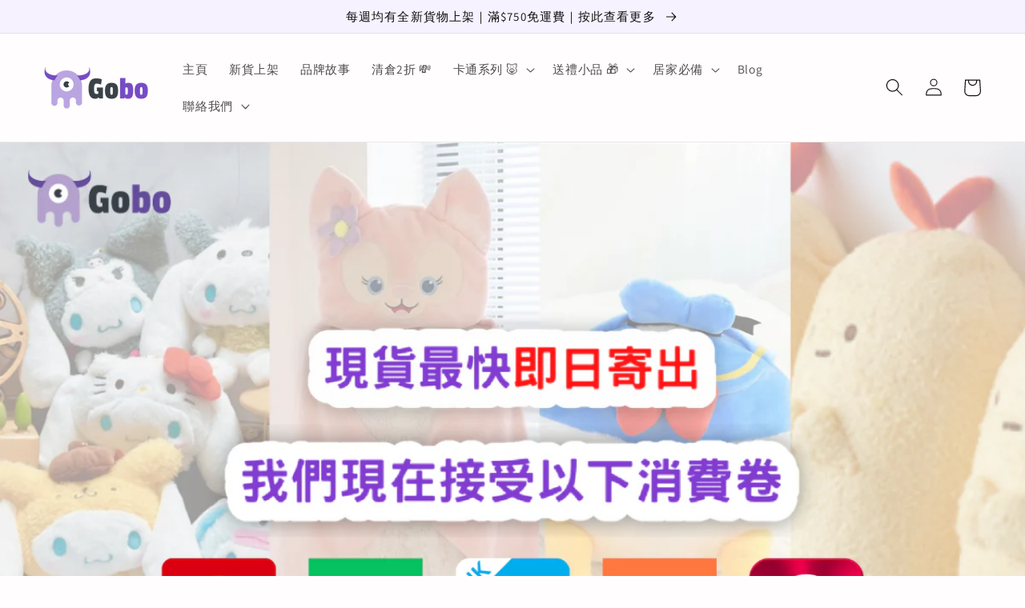

--- FILE ---
content_type: text/html; charset=utf-8
request_url: https://gobo-hk.com/products/duffy%E7%B3%BB%E5%88%97-%E5%85%A8%E8%A7%92%E8%89%B2duffy%E9%A0%AD%E7%AE%8D-%E4%BB%8A%E6%AC%A1%E4%BB%B2%E5%94%94%E5%88%B0%E4%BD%A0%E6%89%AEduffy
body_size: 61694
content:
<!doctype html>
<html class="no-js" lang="zh-TW">
  <head>
  <!-- Added by AVADA Joy -->
  <script>
  window.AVADA_JOY = window.AVADA_JOY || {};
  window.AVADA_JOY.shopId = 'YaqMFL6cX7peuT581H4c';
  window.AVADA_JOY.status = false;
  window.AVADA_JOY.account_enabled = true;
  window.AVADA_JOY.login_url = "https:\/\/shopify.com\/51366363293\/account?locale=zh-TW\u0026region_country=HK";
  window.AVADA_JOY.register_url = "https:\/\/shopify.com\/51366363293\/account?locale=zh-TW";
  window.AVADA_JOY.customer = {
    id: null,
    email: null,
    first_name: null,
    last_name: null,
    point: null
  };
</script>
  <!-- /Added by AVADA Joy -->

	<!-- Added by AVADA SEO Suite -->
	








	<!-- /Added by AVADA SEO Suite -->
    <meta charset="utf-8">
    <meta http-equiv="X-UA-Compatible" content="IE=edge">
    <meta name="viewport" content="width=device-width,initial-scale=1">
    <meta name="theme-color" content="">
    <link rel="canonical" href="https://gobo-hk.com/products/duffy%e7%b3%bb%e5%88%97-%e5%85%a8%e8%a7%92%e8%89%b2duffy%e9%a0%ad%e7%ae%8d-%e4%bb%8a%e6%ac%a1%e4%bb%b2%e5%94%94%e5%88%b0%e4%bd%a0%e6%89%aeduffy">
    <link rel="preconnect" href="https://cdn.shopify.com" crossorigin><link rel="icon" type="image/png" href="//gobo-hk.com/cdn/shop/files/gobo_new_icon_only_monster_ca34a967-e258-4738-a230-4234c776953c_32x32.png?v=1639243788"><link rel="preconnect" href="https://fonts.shopifycdn.com" crossorigin><title>
      【Duffy系列】全角色Duffy頭箍｜今次仲唔到你扮Duffy！
 &ndash; gobo_hk</title>

    
      <meta name="description" content="買齊咁多個頭箍～一齊cosplay唔同角色！">
    

    

<meta property="og:site_name" content="gobo_hk">
<meta property="og:url" content="https://gobo-hk.com/products/duffy%e7%b3%bb%e5%88%97-%e5%85%a8%e8%a7%92%e8%89%b2duffy%e9%a0%ad%e7%ae%8d-%e4%bb%8a%e6%ac%a1%e4%bb%b2%e5%94%94%e5%88%b0%e4%bd%a0%e6%89%aeduffy">
<meta property="og:title" content="【Duffy系列】全角色Duffy頭箍｜今次仲唔到你扮Duffy！">
<meta property="og:type" content="product">
<meta property="og:description" content="買齊咁多個頭箍～一齊cosplay唔同角色！"><meta property="og:image" content="http://gobo-hk.com/cdn/shop/products/6360.png?v=1661925456">
  <meta property="og:image:secure_url" content="https://gobo-hk.com/cdn/shop/products/6360.png?v=1661925456">
  <meta property="og:image:width" content="1080">
  <meta property="og:image:height" content="1080"><meta property="og:price:amount" content="29.00">
  <meta property="og:price:currency" content="HKD"><meta name="twitter:card" content="summary_large_image">
<meta name="twitter:title" content="【Duffy系列】全角色Duffy頭箍｜今次仲唔到你扮Duffy！">
<meta name="twitter:description" content="買齊咁多個頭箍～一齊cosplay唔同角色！">


    <script src="//gobo-hk.com/cdn/shop/t/13/assets/global.js?v=43889285670697936341666202480" defer="defer"></script>
    

<!-- Avada Boost Sales Script -->

      




          
          
          
          
          
          
          
          
          
          <script>
            const AVADA_ENHANCEMENTS = {};
            AVADA_ENHANCEMENTS.contentProtection = false;
            AVADA_ENHANCEMENTS.hideCheckoutButon = false;
            AVADA_ENHANCEMENTS.cartSticky = false;
            AVADA_ENHANCEMENTS.multiplePixelStatus = false;
            AVADA_ENHANCEMENTS.inactiveStatus = false;
            AVADA_ENHANCEMENTS.cartButtonAnimationStatus = false;
            AVADA_ENHANCEMENTS.whatsappStatus = false;
            AVADA_ENHANCEMENTS.messengerStatus = false;
            AVADA_ENHANCEMENTS.livechatStatus = false;
          </script>
































      <script>
        const AVADA_CDT = {};
        AVADA_CDT.template = "product";
        AVADA_CDT.collections = [];
        
          AVADA_CDT.collections.push("458222829889");
        
          AVADA_CDT.collections.push("305201053853");
        
          AVADA_CDT.collections.push("294960529565");
        
          AVADA_CDT.collections.push("647567245633");
        
          AVADA_CDT.collections.push("632171954497");
        
          AVADA_CDT.collections.push("305201971357");
        
          AVADA_CDT.collections.push("483852058945");
        
          AVADA_CDT.collections.push("305201938589");
        

        const AVADA_INVQTY = {};
        
          AVADA_INVQTY[42811037810845] = 1;
        
          AVADA_INVQTY[42811037843613] = 0;
        
          AVADA_INVQTY[42811037876381] = 0;
        

        AVADA_CDT.cartitem = 0;
        AVADA_CDT.moneyformat = `\${{amount}}`;
        AVADA_CDT.cartTotalPrice = 0;
        
        AVADA_CDT.selected_variant_id = 42811037810845;
        AVADA_CDT.product = {"id": 7549780525213,"title": "【Duffy系列】全角色Duffy頭箍｜今次仲唔到你扮Duffy！","handle": "duffy系列-全角色duffy頭箍-今次仲唔到你扮duffy","vendor": "gobo_hk",
            "type": "","tags": ["50%","分類－飾物","卡通－Duffy \u0026 Friends"],"price": 2900,"price_min": 2900,"price_max": 2900,
            "available": true,"price_varies": false,"compare_at_price": 10680,
            "compare_at_price_min": 10680,"compare_at_price_max": 10680,
            "compare_at_price_varies": false,"variants": [{"id":42811037810845,"title":"Duffy","option1":"Duffy","option2":null,"option3":null,"sku":"6360-1","requires_shipping":true,"taxable":true,"featured_image":null,"available":true,"name":"【Duffy系列】全角色Duffy頭箍｜今次仲唔到你扮Duffy！ - Duffy","public_title":"Duffy","options":["Duffy"],"price":2900,"weight":0,"compare_at_price":10680,"inventory_management":"shopify","barcode":"6360-1","requires_selling_plan":false,"selling_plan_allocations":[]},{"id":42811037843613,"title":"ShellieMay","option1":"ShellieMay","option2":null,"option3":null,"sku":"6360-2","requires_shipping":true,"taxable":true,"featured_image":null,"available":false,"name":"【Duffy系列】全角色Duffy頭箍｜今次仲唔到你扮Duffy！ - ShellieMay","public_title":"ShellieMay","options":["ShellieMay"],"price":2900,"weight":0,"compare_at_price":10680,"inventory_management":"shopify","barcode":"6360-2","requires_selling_plan":false,"selling_plan_allocations":[]},{"id":42811037876381,"title":"Stellalou","option1":"Stellalou","option2":null,"option3":null,"sku":"6360-3","requires_shipping":true,"taxable":true,"featured_image":null,"available":false,"name":"【Duffy系列】全角色Duffy頭箍｜今次仲唔到你扮Duffy！ - Stellalou","public_title":"Stellalou","options":["Stellalou"],"price":2900,"weight":0,"compare_at_price":10680,"inventory_management":"shopify","barcode":"6360-3","requires_selling_plan":false,"selling_plan_allocations":[]}],"featured_image": "\/\/gobo-hk.com\/cdn\/shop\/products\/6360.png?v=1661925456","images": ["\/\/gobo-hk.com\/cdn\/shop\/products\/6360.png?v=1661925456"]
            };
        

        window.AVADA_BADGES = window.AVADA_BADGES || {};
        window.AVADA_BADGES = []

        window.AVADA_GENERAL_SETTINGS = window.AVADA_GENERAL_SETTINGS || {};
        window.AVADA_GENERAL_SETTINGS = null

        window.AVADA_COUNDOWNS = window.AVADA_COUNDOWNS || {};
        window.AVADA_COUNDOWNS = [{},{}]

        window.AVADA_INACTIVE_TAB = window.AVADA_INACTIVE_TAB || {};
        window.AVADA_INACTIVE_TAB = null

        window.AVADA_LIVECHAT = window.AVADA_LIVECHAT || {};
        window.AVADA_LIVECHAT = null

        window.AVADA_STICKY_ATC = window.AVADA_STICKY_ATC || {};
        window.AVADA_STICKY_ATC = null

        window.AVADA_ATC_ANIMATION = window.AVADA_ATC_ANIMATION || {};
        window.AVADA_ATC_ANIMATION = null

        window.AVADA_SP = window.AVADA_SP || {};
        window.AVADA_SP = {"shop":"mVNwfN7koMOMNNjYu8Ba","configuration":{"position":"bottom-left","hide_time_ago":false,"smart_hide":false,"smart_hide_time":3,"smart_hide_unit":"days","truncate_product_name":true,"display_duration":5,"first_delay":10,"pops_interval":10,"max_pops_display":20,"show_mobile":true,"mobile_position":"bottom","animation":"fadeInUp","out_animation":"fadeOutDown","with_sound":false,"display_order":"order","only_product_viewing":false,"notice_continuously":false,"custom_css":"","replay":true,"included_urls":"","excluded_urls":"","excluded_product_type":"","countries_all":true,"countries":[],"allow_show":"all","hide_close":true,"close_time":1,"close_time_unit":"days","support_rtl":false},"notifications":{"r0gWzAllm2TxxkwBlQ9a":{"settings":{"heading_text":"{{first_name}} in {{city}}, {{country}}","heading_font_weight":500,"heading_font_size":12,"content_text":"Purchased {{product_name}}","content_font_weight":800,"content_font_size":13,"background_image":"","background_color":"#FFF","heading_color":"#111","text_color":"#142A47","time_color":"#234342","with_border":false,"border_color":"#333333","border_width":1,"border_radius":20,"image_border_radius":20,"heading_decoration":null,"hover_product_decoration":null,"hover_product_color":"#122234","with_box_shadow":true,"font":"Raleway","language_code":"en","with_static_map":false,"use_dynamic_names":false,"dynamic_names":"","use_flag":false,"popup_custom_link":"","popup_custom_image":"","display_type":"popup","use_counter":false,"counter_color":"#0b4697","counter_unit_color":"#0b4697","counter_unit_plural":"views","counter_unit_single":"view","truncate_product_name":false,"allow_show":"all","included_urls":"","excluded_urls":""},"type":"order","items":[{"product_id":7290995343517,"product_link":"https:\/\/spesport.myshopify.com\/products\/toystory-正版授權-四款toystory可愛掛牆紙巾盒","shipping_first_name":"Tsz Tung","date":"2022-05-07T12:37:47+08:00","country":"Hong Kong","product_image":"https:\/\/cdn.shopify.com\/s\/files\/1\/0513\/6636\/3293\/products\/toystory_6303.png?v=1645609999","shipping_country":"Hong Kong","product_name":"【正版授權】四款ToyStory可愛掛牆紙巾盒","city":"香港","first_name":"Tsz Tung","product_handle":"toystory-正版授權-四款toystory可愛掛牆紙巾盒","shipping_city":"香港","map_url":"https:\/\/storage.googleapis.com\/avada-boost-sales.appspot.com\/maps\/香港.png","relativeDate":"20 days ago","smart_hide":true,"flag_url":"https:\/\/cdn1.avada.io\/proofo\/flags\/067-hong-kong.svg"},{"product_name":"【正版授權】答謝3000 followers！多款星之卡比毛公仔鎖匙扣！","shipping_city":"香港","product_link":"https:\/\/spesport.myshopify.com\/products\/kirby-正版授權-答謝3000-followers-多款星之卡比毛公仔鎖匙扣","date":"2022-05-07T19:41:16+08:00","product_image":"https:\/\/cdn.shopify.com\/s\/files\/1\/0513\/6636\/3293\/products\/Kirby.png?v=1641303153","map_url":"https:\/\/storage.googleapis.com\/avada-boost-sales.appspot.com\/maps\/香港.png","product_handle":"kirby-正版授權-答謝3000-followers-多款星之卡比毛公仔鎖匙扣","country":"Hong Kong","shipping_country":"Hong Kong","first_name":"Hung","shipping_first_name":"","city":"香港","product_id":7230263296157,"relativeDate":"20 days ago","smart_hide":true,"flag_url":"https:\/\/cdn1.avada.io\/proofo\/flags\/067-hong-kong.svg"},{"date":"2022-05-10T09:36:01+08:00","product_handle":"pokemon-原裝正版-軟綿綿巨型卡比獸公仔","map_url":"https:\/\/storage.googleapis.com\/avada-boost-sales.appspot.com\/maps\/香港.png","shipping_first_name":"Elvis","shipping_country":"Hong Kong","city":"香港","product_name":"【今日買 聽日出貨送上門】原裝正版 軟綿綿超巨型卡比獸公仔","product_image":"https:\/\/cdn.shopify.com\/s\/files\/1\/0513\/6636\/3293\/products\/Pokemon___Version3.png?v=1645868879","country":"Hong Kong","product_id":7199888998557,"shipping_city":"香港","product_link":"https:\/\/spesport.myshopify.com\/products\/pokemon-原裝正版-軟綿綿巨型卡比獸公仔","first_name":"Elvis","relativeDate":"17 days ago","smart_hide":true,"flag_url":"https:\/\/cdn1.avada.io\/proofo\/flags\/067-hong-kong.svg"},{"product_name":"【正版授權】答謝3000 followers！多款星之卡比毛公仔鎖匙扣！","map_url":"https:\/\/storage.googleapis.com\/avada-boost-sales.appspot.com\/maps\/香港.png","shipping_city":"香港","first_name":"Vivian","product_image":"https:\/\/cdn.shopify.com\/s\/files\/1\/0513\/6636\/3293\/products\/Kirby.png?v=1641303153","product_link":"https:\/\/spesport.myshopify.com\/products\/kirby-正版授權-答謝3000-followers-多款星之卡比毛公仔鎖匙扣","country":"Hong Kong","city":"香港","shipping_country":"Hong Kong","shipping_first_name":"Vivian","product_handle":"kirby-正版授權-答謝3000-followers-多款星之卡比毛公仔鎖匙扣","date":"2022-05-10T20:27:45+08:00","product_id":7230263296157,"relativeDate":"17 days ago","smart_hide":true,"flag_url":"https:\/\/cdn1.avada.io\/proofo\/flags\/067-hong-kong.svg"},{"shipping_city":"香港","country":"Hong Kong","product_name":"【正版授權】答謝3000 followers！多款星之卡比毛公仔鎖匙扣！","first_name":"Vivian","map_url":"https:\/\/storage.googleapis.com\/avada-boost-sales.appspot.com\/maps\/香港.png","product_image":"https:\/\/cdn.shopify.com\/s\/files\/1\/0513\/6636\/3293\/products\/Kirby.png?v=1641303153","shipping_first_name":"Vivian","city":"香港","product_handle":"kirby-正版授權-答謝3000-followers-多款星之卡比毛公仔鎖匙扣","shipping_country":"Hong Kong","product_id":7230263296157,"date":"2022-05-10T20:27:45+08:00","product_link":"https:\/\/spesport.myshopify.com\/products\/kirby-正版授權-答謝3000-followers-多款星之卡比毛公仔鎖匙扣","relativeDate":"17 days ago","smart_hide":true,"flag_url":"https:\/\/cdn1.avada.io\/proofo\/flags\/067-hong-kong.svg"},{"product_link":"https:\/\/spesport.myshopify.com\/products\/kirby-正版授權-答謝3000-followers-多款星之卡比毛公仔鎖匙扣","date":"2022-05-10T22:32:29+08:00","product_handle":"kirby-正版授權-答謝3000-followers-多款星之卡比毛公仔鎖匙扣","first_name":"Wyman","shipping_first_name":"Wyman","country":"Hong Kong","product_name":"【正版授權】答謝3000 followers！多款星之卡比毛公仔鎖匙扣！","product_id":7230263296157,"map_url":"https:\/\/storage.googleapis.com\/avada-boost-sales.appspot.com\/maps\/香港.png","shipping_country":"Hong Kong","city":"香港","product_image":"https:\/\/cdn.shopify.com\/s\/files\/1\/0513\/6636\/3293\/products\/Kirby.png?v=1641303153","shipping_city":"香港","relativeDate":"17 days ago","smart_hide":true,"flag_url":"https:\/\/cdn1.avada.io\/proofo\/flags\/067-hong-kong.svg"},{"country":"Hong Kong","product_image":"https:\/\/cdn.shopify.com\/s\/files\/1\/0513\/6636\/3293\/products\/Kirby.png?v=1641303153","map_url":"https:\/\/storage.googleapis.com\/avada-boost-sales.appspot.com\/maps\/香港.png","shipping_first_name":"","date":"2022-05-11T19:53:36+08:00","shipping_city":"香港","product_link":"https:\/\/spesport.myshopify.com\/products\/kirby-正版授權-答謝3000-followers-多款星之卡比毛公仔鎖匙扣","first_name":"Chan","product_name":"【正版授權】答謝3000 followers！多款星之卡比毛公仔鎖匙扣！","shipping_country":"Hong Kong","product_id":7230263296157,"city":"香港","product_handle":"kirby-正版授權-答謝3000-followers-多款星之卡比毛公仔鎖匙扣","relativeDate":"16 days ago","smart_hide":true,"flag_url":"https:\/\/cdn1.avada.io\/proofo\/flags\/067-hong-kong.svg"},{"first_name":"Natalie","product_id":7199888998557,"shipping_country":"Hong Kong","product_link":"https:\/\/spesport.myshopify.com\/products\/pokemon-原裝正版-軟綿綿巨型卡比獸公仔","map_url":"https:\/\/storage.googleapis.com\/avada-boost-sales.appspot.com\/maps\/香港.png","product_name":"【今日買 聽日出貨送上門】原裝正版 軟綿綿超巨型卡比獸公仔","shipping_city":"香港","shipping_first_name":"Natalie","city":"香港","country":"Hong Kong","date":"2022-05-13T13:21:56+08:00","product_handle":"pokemon-原裝正版-軟綿綿巨型卡比獸公仔","product_image":"https:\/\/cdn.shopify.com\/s\/files\/1\/0513\/6636\/3293\/products\/Pokemon___Version3.png?v=1645868879","relativeDate":"14 days ago","smart_hide":true,"flag_url":"https:\/\/cdn1.avada.io\/proofo\/flags\/067-hong-kong.svg"},{"date":"2022-05-13T13:21:56+08:00","shipping_country":"Hong Kong","shipping_first_name":"Natalie","first_name":"Natalie","city":"香港","country":"Hong Kong","product_id":7213155483805,"product_handle":"pokemon-寵物小精靈-一物二用-卡比獸百變怪公仔","product_link":"https:\/\/spesport.myshopify.com\/products\/pokemon-寵物小精靈-一物二用-卡比獸百變怪公仔","product_image":"https:\/\/cdn.shopify.com\/s\/files\/1\/0513\/6636\/3293\/products\/Pokemon.png?v=1639319736","product_name":"【寵物小精靈】一物二用 卡比獸百變怪公仔","shipping_city":"香港","map_url":"https:\/\/storage.googleapis.com\/avada-boost-sales.appspot.com\/maps\/香港.png","relativeDate":"14 days ago","smart_hide":true,"flag_url":"https:\/\/cdn1.avada.io\/proofo\/flags\/067-hong-kong.svg"},{"shipping_country":"Hong Kong","date":"2022-05-13T13:21:56+08:00","first_name":"Natalie","product_image":"https:\/\/cdn.shopify.com\/s\/files\/1\/0513\/6636\/3293\/products\/Summiko___version2.png?v=1647154907","product_handle":"sumikko-全城搶購-超可愛角落生物炸蝦尾抱枕","map_url":"https:\/\/storage.googleapis.com\/avada-boost-sales.appspot.com\/maps\/香港.png","product_link":"https:\/\/spesport.myshopify.com\/products\/sumikko-全城搶購-超可愛角落生物炸蝦尾抱枕","country":"Hong Kong","city":"香港","shipping_first_name":"Natalie","shipping_city":"香港","product_name":"【100%日本正版】 現貨－售出過千條 角落生物炸蝦尾抱枕","product_id":7159562993821,"relativeDate":"14 days ago","smart_hide":true,"flag_url":"https:\/\/cdn1.avada.io\/proofo\/flags\/067-hong-kong.svg"},{"product_handle":"kirby-正版授權-答謝3000-followers-多款星之卡比毛公仔鎖匙扣","product_link":"https:\/\/spesport.myshopify.com\/products\/kirby-正版授權-答謝3000-followers-多款星之卡比毛公仔鎖匙扣","city":"觀塘區","shipping_city":"觀塘區","shipping_country":"Hong Kong","first_name":"饅頭","product_image":"https:\/\/cdn.shopify.com\/s\/files\/1\/0513\/6636\/3293\/products\/Kirby.png?v=1641303153","map_url":"https:\/\/storage.googleapis.com\/avada-boost-sales.appspot.com\/maps\/觀塘區.png","country":"Hong Kong","product_name":"【正版授權】答謝3000 followers！多款星之卡比毛公仔鎖匙扣！","date":"2022-05-14T10:39:48+08:00","product_id":7230263296157,"shipping_first_name":"饅頭","relativeDate":"13 days ago","smart_hide":true,"flag_url":"https:\/\/cdn1.avada.io\/proofo\/flags\/067-hong-kong.svg"},{"product_id":7230184456349,"product_handle":"lulu豬系列-特大lulu豬30cm公仔","first_name":"Swee Hong","shipping_country":"Malaysia","product_image":"https:\/\/cdn.shopify.com\/s\/files\/1\/0513\/6636\/3293\/products\/lulu__30cm.png?v=1641299612","shipping_city":"Johor Bahru","city":"Johor Bahru","date":"2022-05-15T16:05:39+08:00","shipping_first_name":"Swee Hong","country":"Malaysia","map_url":"https:\/\/storage.googleapis.com\/avada-boost-sales.appspot.com\/maps\/Johor Bahru.png","product_name":"【Lulu豬系列】特大Lulu豬30cm公仔","product_link":"https:\/\/spesport.myshopify.com\/products\/lulu豬系列-特大lulu豬30cm公仔","relativeDate":"12 days ago","smart_hide":true,"flag_url":"https:\/\/cdn1.avada.io\/proofo\/flags\/056-malaysia.svg"},{"date":"2022-05-15T23:28:35+08:00","product_id":7381551579293,"shipping_city":"Hong kong","map_url":"https:\/\/storage.googleapis.com\/avada-boost-sales.appspot.com\/maps\/Hong kong.png","country":"Hong Kong","shipping_country":"Hong Kong","shipping_first_name":"","product_link":"https:\/\/spesport.myshopify.com\/products\/正版授權-巨大史迪仔40cm毛茸茸公仔","city":"Hong kong","product_name":"【正版授權】巨大史迪仔40cm毛茸茸公仔","product_image":"https:\/\/cdn.shopify.com\/s\/files\/1\/0513\/6636\/3293\/products\/template_6.png?v=1652173640","first_name":"Lee","product_handle":"正版授權-巨大史迪仔40cm毛茸茸公仔","relativeDate":"12 days ago","smart_hide":true,"flag_url":"https:\/\/cdn1.avada.io\/proofo\/flags\/067-hong-kong.svg"},{"shipping_first_name":"","date":"2022-05-15T23:28:35+08:00","product_handle":"pokemon-原裝正版-軟綿綿巨型卡比獸公仔","product_image":"https:\/\/cdn.shopify.com\/s\/files\/1\/0513\/6636\/3293\/products\/Pokemon___Version3.png?v=1645868879","first_name":"Lee","product_name":"【今日買 聽日出貨送上門】原裝正版 軟綿綿超巨型卡比獸公仔","shipping_country":"Hong Kong","map_url":"https:\/\/storage.googleapis.com\/avada-boost-sales.appspot.com\/maps\/Hong kong.png","product_link":"https:\/\/spesport.myshopify.com\/products\/pokemon-原裝正版-軟綿綿巨型卡比獸公仔","country":"Hong Kong","shipping_city":"Hong kong","product_id":7199888998557,"city":"Hong kong","relativeDate":"12 days ago","smart_hide":true,"flag_url":"https:\/\/cdn1.avada.io\/proofo\/flags\/067-hong-kong.svg"},{"date":"2022-05-16T10:01:08+08:00","product_image":"https:\/\/cdn.shopify.com\/s\/files\/1\/0513\/6636\/3293\/products\/Summiko___version2.png?v=1647154907","map_url":"https:\/\/storage.googleapis.com\/avada-boost-sales.appspot.com\/maps\/鰂魚涌.png","first_name":"Aarus","city":"鰂魚涌","shipping_city":"鰂魚涌","product_handle":"sumikko-全城搶購-超可愛角落生物炸蝦尾抱枕","shipping_country":"Hong Kong","product_name":"【100%日本正版】 現貨－售出過千條 角落生物炸蝦尾抱枕","country":"Hong Kong","product_id":7159562993821,"shipping_first_name":"Aarus","product_link":"https:\/\/spesport.myshopify.com\/products\/sumikko-全城搶購-超可愛角落生物炸蝦尾抱枕","relativeDate":"11 days ago","smart_hide":true,"flag_url":"https:\/\/cdn1.avada.io\/proofo\/flags\/067-hong-kong.svg"},{"first_name":"Alyson","product_handle":"kirby-正版授權-答謝3000-followers-多款星之卡比毛公仔鎖匙扣","shipping_country":"Hong Kong","date":"2022-05-16T15:36:16+08:00","map_url":"https:\/\/storage.googleapis.com\/avada-boost-sales.appspot.com\/maps\/Tai Kok Tsui.png","product_image":"https:\/\/cdn.shopify.com\/s\/files\/1\/0513\/6636\/3293\/products\/Kirby.png?v=1641303153","product_name":"【正版授權】答謝3000 followers！多款星之卡比毛公仔鎖匙扣！","country":"Hong Kong","product_id":7230263296157,"city":"Tai Kok Tsui","shipping_city":"Tai Kok Tsui","shipping_first_name":"Alyson","product_link":"https:\/\/spesport.myshopify.com\/products\/kirby-正版授權-答謝3000-followers-多款星之卡比毛公仔鎖匙扣","relativeDate":"11 days ago","smart_hide":true,"flag_url":"https:\/\/cdn1.avada.io\/proofo\/flags\/067-hong-kong.svg"},{"first_name":"MAN","shipping_country":"Hong Kong","product_id":7230263296157,"shipping_first_name":"","country":"Hong Kong","map_url":"https:\/\/storage.googleapis.com\/avada-boost-sales.appspot.com\/maps\/香港.png","product_name":"【正版授權】答謝3000 followers！多款星之卡比毛公仔鎖匙扣！","product_image":"https:\/\/cdn.shopify.com\/s\/files\/1\/0513\/6636\/3293\/products\/Kirby.png?v=1641303153","product_link":"https:\/\/spesport.myshopify.com\/products\/kirby-正版授權-答謝3000-followers-多款星之卡比毛公仔鎖匙扣","shipping_city":"香港","date":"2022-05-16T17:16:22+08:00","product_handle":"kirby-正版授權-答謝3000-followers-多款星之卡比毛公仔鎖匙扣","city":"香港","relativeDate":"11 days ago","smart_hide":true,"flag_url":"https:\/\/cdn1.avada.io\/proofo\/flags\/067-hong-kong.svg"},{"city":"土瓜灣","date":"2022-05-16T22:40:37+08:00","first_name":"To Yan","shipping_city":"To Kwa Wan","product_link":"https:\/\/spesport.myshopify.com\/products\/kirby-正版授權-答謝3000-followers-多款星之卡比毛公仔鎖匙扣","product_image":"https:\/\/cdn.shopify.com\/s\/files\/1\/0513\/6636\/3293\/products\/Kirby.png?v=1641303153","map_url":"https:\/\/storage.googleapis.com\/avada-boost-sales.appspot.com\/maps\/土瓜灣.png","product_name":"【正版授權】答謝3000 followers！多款星之卡比毛公仔鎖匙扣！","shipping_country":"Hong Kong","product_id":7230263296157,"country":"Hong Kong","product_handle":"kirby-正版授權-答謝3000-followers-多款星之卡比毛公仔鎖匙扣","shipping_first_name":"Stitch","relativeDate":"11 days ago","smart_hide":true,"flag_url":"https:\/\/cdn1.avada.io\/proofo\/flags\/067-hong-kong.svg"},{"date":"2022-05-17T19:26:40+08:00","shipping_city":"香港","country":"Hong Kong","shipping_country":"Hong Kong","city":"香港","product_handle":"kirby-正版授權-答謝3000-followers-多款星之卡比毛公仔鎖匙扣","map_url":"https:\/\/storage.googleapis.com\/avada-boost-sales.appspot.com\/maps\/香港.png","product_image":"https:\/\/cdn.shopify.com\/s\/files\/1\/0513\/6636\/3293\/products\/Kirby.png?v=1641303153","product_id":7230263296157,"product_name":"【正版授權】答謝3000 followers！多款星之卡比毛公仔鎖匙扣！","first_name":"winnie","product_link":"https:\/\/spesport.myshopify.com\/products\/kirby-正版授權-答謝3000-followers-多款星之卡比毛公仔鎖匙扣","shipping_first_name":"winnie","relativeDate":"10 days ago","smart_hide":true,"flag_url":"https:\/\/cdn1.avada.io\/proofo\/flags\/067-hong-kong.svg"},{"shipping_first_name":"Ally","country":"Hong Kong","product_link":"https:\/\/spesport.myshopify.com\/products\/kirby-正版授權-答謝3000-followers-多款星之卡比毛公仔鎖匙扣","first_name":"Ally","shipping_city":"Tseung Kwan O","product_id":7230263296157,"shipping_country":"Hong Kong","city":"Tseung Kwan O","date":"2022-05-17T21:42:48+08:00","product_image":"https:\/\/cdn.shopify.com\/s\/files\/1\/0513\/6636\/3293\/products\/Kirby.png?v=1641303153","map_url":"https:\/\/storage.googleapis.com\/avada-boost-sales.appspot.com\/maps\/Tseung Kwan O.png","product_name":"【正版授權】答謝3000 followers！多款星之卡比毛公仔鎖匙扣！","product_handle":"kirby-正版授權-答謝3000-followers-多款星之卡比毛公仔鎖匙扣","relativeDate":"10 days ago","smart_hide":true,"flag_url":"https:\/\/cdn1.avada.io\/proofo\/flags\/067-hong-kong.svg"},{"date":"2022-05-21T19:18:01+08:00","city":"kowloon","shipping_country":"Hong Kong","shipping_city":"香港","product_link":"https:\/\/spesport.myshopify.com\/products\/crayon-全尺碼長短袖-蠟筆小新睡衣套裝","shipping_first_name":"","product_name":"【日本正版授權】小新迷必備 蠟筆小新長短袖睡衣套裝","map_url":"https:\/\/storage.googleapis.com\/avada-boost-sales.appspot.com\/maps\/kowloon.png","product_image":"https:\/\/cdn.shopify.com\/s\/files\/1\/0513\/6636\/3293\/products\/Crayon_328a5510-3220-4750-b6f4-8a4193078980.png?v=1636075644","product_handle":"crayon-全尺碼長短袖-蠟筆小新睡衣套裝","product_id":7152014819485,"first_name":"Angel","country":"Hong Kong","relativeDate":"6 days ago","smart_hide":true,"flag_url":"https:\/\/cdn1.avada.io\/proofo\/flags\/067-hong-kong.svg"},{"city":"kowloon","date":"2022-05-21T19:18:01+08:00","product_image":"https:\/\/cdn.shopify.com\/s\/files\/1\/0513\/6636\/3293\/products\/Xmas_cup.png?v=1637672285","product_link":"https:\/\/spesport.myshopify.com\/products\/xmas-聖誕系列-送禮自用都得-應節聖誕樹有柄水杯","map_url":"https:\/\/storage.googleapis.com\/avada-boost-sales.appspot.com\/maps\/kowloon.png","shipping_country":"Hong Kong","shipping_first_name":"","product_id":7175528710301,"shipping_city":"香港","product_name":"【聖誕系列】送禮自用都得 應節聖誕樹有柄水杯","product_handle":"xmas-聖誕系列-送禮自用都得-應節聖誕樹有柄水杯","country":"Hong Kong","first_name":"Angel","relativeDate":"6 days ago","smart_hide":true,"flag_url":"https:\/\/cdn1.avada.io\/proofo\/flags\/067-hong-kong.svg"},{"shipping_country":"Hong Kong","city":"Hong Kong","product_image":"https:\/\/cdn.shopify.com\/s\/files\/1\/0513\/6636\/3293\/products\/Pokemon___Version3.png?v=1645868879","first_name":"Man To","shipping_city":"Hong Kong","product_id":7199888998557,"date":"2022-05-21T19:57:47+08:00","map_url":"https:\/\/storage.googleapis.com\/avada-boost-sales.appspot.com\/maps\/Hong Kong.png","country":"Hong Kong","product_name":"【今日買 聽日出貨送上門】原裝正版 軟綿綿超巨型卡比獸公仔","product_link":"https:\/\/spesport.myshopify.com\/products\/pokemon-原裝正版-軟綿綿巨型卡比獸公仔","shipping_first_name":"Man To","product_handle":"pokemon-原裝正版-軟綿綿巨型卡比獸公仔","relativeDate":"6 days ago","smart_hide":true,"flag_url":"https:\/\/cdn1.avada.io\/proofo\/flags\/067-hong-kong.svg"},{"country":"Hong Kong","product_image":"https:\/\/cdn.shopify.com\/s\/files\/1\/0513\/6636\/3293\/products\/lulu__30cm.png?v=1641299612","date":"2022-05-22T22:45:28+08:00","map_url":"https:\/\/storage.googleapis.com\/avada-boost-sales.appspot.com\/maps\/Chai Wan.png","shipping_city":"香港","city":"Chai Wan","shipping_first_name":"Marcus","product_name":"【Lulu豬系列】特大Lulu豬30cm公仔","product_link":"https:\/\/spesport.myshopify.com\/products\/lulu豬系列-特大lulu豬30cm公仔","product_id":7230184456349,"first_name":"Marcus","product_handle":"lulu豬系列-特大lulu豬30cm公仔","shipping_country":"Hong Kong","relativeDate":"5 days ago","smart_hide":true,"flag_url":"https:\/\/cdn1.avada.io\/proofo\/flags\/067-hong-kong.svg"},{"shipping_first_name":"coey","first_name":"coey","shipping_city":"香港","map_url":"https:\/\/storage.googleapis.com\/avada-boost-sales.appspot.com\/maps\/香港.png","product_name":"【韓國原裝正版】迷你小新發光座枱燈","product_id":7152014295197,"product_handle":"crayon-韓國原裝正版-迷你小新發光座枱燈","product_link":"https:\/\/spesport.myshopify.com\/products\/crayon-韓國原裝正版-迷你小新發光座枱燈","country":"Hong Kong","date":"2022-05-23T11:02:45+08:00","shipping_country":"Hong Kong","product_image":"https:\/\/cdn.shopify.com\/s\/files\/1\/0513\/6636\/3293\/products\/Crayon_lamp2.png?v=1636075538","city":"香港","relativeDate":"4 days ago","smart_hide":true,"flag_url":"https:\/\/cdn1.avada.io\/proofo\/flags\/067-hong-kong.svg"},{"product_link":"https:\/\/spesport.myshopify.com\/products\/pokemon-原裝正版-軟綿綿巨型卡比獸公仔","city":"牛池灣","product_name":"【今日買 聽日出貨送上門】原裝正版 軟綿綿超巨型卡比獸公仔","date":"2022-05-24T11:40:15+08:00","shipping_city":"牛池灣","country":"Hong Kong","product_id":7199888998557,"shipping_first_name":"kayan","map_url":"https:\/\/storage.googleapis.com\/avada-boost-sales.appspot.com\/maps\/牛池灣.png","product_image":"https:\/\/cdn.shopify.com\/s\/files\/1\/0513\/6636\/3293\/products\/Pokemon___Version3.png?v=1645868879","shipping_country":"Hong Kong","first_name":"kayan","product_handle":"pokemon-原裝正版-軟綿綿巨型卡比獸公仔","relativeDate":"3 days ago","smart_hide":false,"flag_url":"https:\/\/cdn1.avada.io\/proofo\/flags\/067-hong-kong.svg"},{"shipping_country":"Hong Kong","shipping_first_name":"Ching Sum","product_handle":"sumikko-全城搶購-超可愛角落生物炸蝦尾抱枕","product_link":"https:\/\/spesport.myshopify.com\/products\/sumikko-全城搶購-超可愛角落生物炸蝦尾抱枕","date":"2022-05-25T10:41:58+08:00","city":"屯門","map_url":"https:\/\/storage.googleapis.com\/avada-boost-sales.appspot.com\/maps\/屯門.png","product_image":"https:\/\/cdn.shopify.com\/s\/files\/1\/0513\/6636\/3293\/products\/Summiko___version2.png?v=1647154907","first_name":"Ching Sum","country":"Hong Kong","product_id":7159562993821,"shipping_city":"屯門","product_name":"【100%日本正版】 現貨－售出過千條 角落生物炸蝦尾抱枕","relativeDate":"2 days ago","smart_hide":false,"flag_url":"https:\/\/cdn1.avada.io\/proofo\/flags\/067-hong-kong.svg"},{"shipping_country":"Hong Kong","product_handle":"pokemon-韓國正版直送-迷你比卡超慵懶感小夜燈","product_id":7200882884765,"product_name":"【韓國正版直送】迷你比卡超慵懶感小夜燈","shipping_city":"香港","map_url":"https:\/\/storage.googleapis.com\/avada-boost-sales.appspot.com\/maps\/香港.png","city":"香港","first_name":"Zita","shipping_first_name":"Zita","country":"Hong Kong","product_link":"https:\/\/spesport.myshopify.com\/products\/pokemon-韓國正版直送-迷你比卡超慵懶感小夜燈","date":"2022-05-26T15:22:42+08:00","product_image":"https:\/\/cdn.shopify.com\/s\/files\/1\/0513\/6636\/3293\/products\/Pokemon____1.png?v=1640627689","relativeDate":"a day ago","smart_hide":false,"flag_url":"https:\/\/cdn1.avada.io\/proofo\/flags\/067-hong-kong.svg"},{"map_url":"https:\/\/storage.googleapis.com\/avada-boost-sales.appspot.com\/maps\/香港.png","shipping_city":"香港","product_id":7200882884765,"product_link":"https:\/\/spesport.myshopify.com\/products\/pokemon-韓國正版直送-迷你比卡超慵懶感小夜燈","shipping_first_name":"Zita","country":"Hong Kong","city":"香港","first_name":"Zita","product_handle":"pokemon-韓國正版直送-迷你比卡超慵懶感小夜燈","product_image":"https:\/\/cdn.shopify.com\/s\/files\/1\/0513\/6636\/3293\/products\/Pokemon____1.png?v=1640627689","product_name":"【韓國正版直送】迷你比卡超慵懶感小夜燈","shipping_country":"Hong Kong","date":"2022-05-26T15:22:42+08:00","relativeDate":"a day ago","smart_hide":false,"flag_url":"https:\/\/cdn1.avada.io\/proofo\/flags\/067-hong-kong.svg"},{"shipping_first_name":"Katie","map_url":"https:\/\/storage.googleapis.com\/avada-boost-sales.appspot.com\/maps\/香港.png","product_link":"https:\/\/spesport.myshopify.com\/products\/sumikko-日本官方正版毛公仔-角落生物勁好攬公仔","product_id":7167344279709,"date":"2022-05-26T16:56:20+08:00","product_image":"https:\/\/cdn.shopify.com\/s\/files\/1\/0513\/6636\/3293\/products\/Summiko__version2_2.png?v=1643042185","first_name":"Katie","shipping_city":"香港","city":"香港","country":"Hong Kong","product_handle":"sumikko-日本官方正版毛公仔-角落生物勁好攬公仔","product_name":"【現貨～兩日內出貨】3k Followers限定優惠 角落生物日本正版勁好攬公仔","shipping_country":"Hong Kong","relativeDate":"a day ago","smart_hide":false,"flag_url":"https:\/\/cdn1.avada.io\/proofo\/flags\/067-hong-kong.svg"}],"source":"shopify\/order"}}}

         window.AVADA_BS_FSB = window.AVADA_BS_FSB || {};
         window.AVADA_BS_FSB = {
          bars: [],
          cart: 0,
          compatible: {
            langify: ''
          }
        }
      </script>
<!-- /Avada Boost Sales Script -->

<script>window.performance && window.performance.mark && window.performance.mark('shopify.content_for_header.start');</script><meta name="facebook-domain-verification" content="6nrsaje1kkkcwoj6uomucuwwyyu6mp">
<meta name="google-site-verification" content="R_nv5wRlEd34rIg9VIB_8qIqYrQhHkJQhBd4q-DsteA">
<meta id="shopify-digital-wallet" name="shopify-digital-wallet" content="/51366363293/digital_wallets/dialog">
<link rel="alternate" type="application/json+oembed" href="https://gobo-hk.com/products/duffy%e7%b3%bb%e5%88%97-%e5%85%a8%e8%a7%92%e8%89%b2duffy%e9%a0%ad%e7%ae%8d-%e4%bb%8a%e6%ac%a1%e4%bb%b2%e5%94%94%e5%88%b0%e4%bd%a0%e6%89%aeduffy.oembed">
<script async="async" src="/checkouts/internal/preloads.js?locale=zh-HK"></script>
<script id="shopify-features" type="application/json">{"accessToken":"5b27f092babad989a30cfeb71acfbd37","betas":["rich-media-storefront-analytics"],"domain":"gobo-hk.com","predictiveSearch":false,"shopId":51366363293,"locale":"zh-tw"}</script>
<script>var Shopify = Shopify || {};
Shopify.shop = "spesport.myshopify.com";
Shopify.locale = "zh-TW";
Shopify.currency = {"active":"HKD","rate":"1.0"};
Shopify.country = "HK";
Shopify.theme = {"name":"Correct one_Duplicate","id":130174320797,"schema_name":"Dawn","schema_version":"2.3.0","theme_store_id":887,"role":"main"};
Shopify.theme.handle = "null";
Shopify.theme.style = {"id":null,"handle":null};
Shopify.cdnHost = "gobo-hk.com/cdn";
Shopify.routes = Shopify.routes || {};
Shopify.routes.root = "/";</script>
<script type="module">!function(o){(o.Shopify=o.Shopify||{}).modules=!0}(window);</script>
<script>!function(o){function n(){var o=[];function n(){o.push(Array.prototype.slice.apply(arguments))}return n.q=o,n}var t=o.Shopify=o.Shopify||{};t.loadFeatures=n(),t.autoloadFeatures=n()}(window);</script>
<script id="shop-js-analytics" type="application/json">{"pageType":"product"}</script>
<script defer="defer" async type="module" src="//gobo-hk.com/cdn/shopifycloud/shop-js/modules/v2/client.init-shop-cart-sync_CaiaFhqz.zh-TW.esm.js"></script>
<script defer="defer" async type="module" src="//gobo-hk.com/cdn/shopifycloud/shop-js/modules/v2/chunk.common_D2dUwcVR.esm.js"></script>
<script defer="defer" async type="module" src="//gobo-hk.com/cdn/shopifycloud/shop-js/modules/v2/chunk.modal_CdafGFEy.esm.js"></script>
<script type="module">
  await import("//gobo-hk.com/cdn/shopifycloud/shop-js/modules/v2/client.init-shop-cart-sync_CaiaFhqz.zh-TW.esm.js");
await import("//gobo-hk.com/cdn/shopifycloud/shop-js/modules/v2/chunk.common_D2dUwcVR.esm.js");
await import("//gobo-hk.com/cdn/shopifycloud/shop-js/modules/v2/chunk.modal_CdafGFEy.esm.js");

  window.Shopify.SignInWithShop?.initShopCartSync?.({"fedCMEnabled":true,"windoidEnabled":true});

</script>
<script>(function() {
  var isLoaded = false;
  function asyncLoad() {
    if (isLoaded) return;
    isLoaded = true;
    var urls = ["https:\/\/seo.apps.avada.io\/scripttag\/avada-seo-installed.js?shop=spesport.myshopify.com","https:\/\/pickup-location-app.shipany.io\/shopify\/344dfd3e-3269-453b-8ad0-5800da50871e-Delivery-Options\/Shopify-App-Delivery-Options.js?shop=spesport.myshopify.com","\/\/cdn.shopify.com\/proxy\/5eb36e64503bf6f43866b61ac98f75a9279c7bda453a75a33aec61e240390fe6\/leehiufungstanley32066.activehosted.com\/js\/site-tracking.php?shop=spesport.myshopify.com\u0026sp-cache-control=cHVibGljLCBtYXgtYWdlPTkwMA","https:\/\/giftbox.ds-cdn.com\/static\/main.js?shop=spesport.myshopify.com","https:\/\/cdn.hextom.com\/js\/freeshippingbar.js?shop=spesport.myshopify.com"];
    for (var i = 0; i < urls.length; i++) {
      var s = document.createElement('script');
      s.type = 'text/javascript';
      s.async = true;
      s.src = urls[i];
      var x = document.getElementsByTagName('script')[0];
      x.parentNode.insertBefore(s, x);
    }
  };
  if(window.attachEvent) {
    window.attachEvent('onload', asyncLoad);
  } else {
    window.addEventListener('load', asyncLoad, false);
  }
})();</script>
<script id="__st">var __st={"a":51366363293,"offset":28800,"reqid":"8c9523d1-2e4f-433a-90be-4057507f41c5-1769464111","pageurl":"gobo-hk.com\/products\/duffy%E7%B3%BB%E5%88%97-%E5%85%A8%E8%A7%92%E8%89%B2duffy%E9%A0%AD%E7%AE%8D-%E4%BB%8A%E6%AC%A1%E4%BB%B2%E5%94%94%E5%88%B0%E4%BD%A0%E6%89%AEduffy","u":"400657f19e3d","p":"product","rtyp":"product","rid":7549780525213};</script>
<script>window.ShopifyPaypalV4VisibilityTracking = true;</script>
<script id="captcha-bootstrap">!function(){'use strict';const t='contact',e='account',n='new_comment',o=[[t,t],['blogs',n],['comments',n],[t,'customer']],c=[[e,'customer_login'],[e,'guest_login'],[e,'recover_customer_password'],[e,'create_customer']],r=t=>t.map((([t,e])=>`form[action*='/${t}']:not([data-nocaptcha='true']) input[name='form_type'][value='${e}']`)).join(','),a=t=>()=>t?[...document.querySelectorAll(t)].map((t=>t.form)):[];function s(){const t=[...o],e=r(t);return a(e)}const i='password',u='form_key',d=['recaptcha-v3-token','g-recaptcha-response','h-captcha-response',i],f=()=>{try{return window.sessionStorage}catch{return}},m='__shopify_v',_=t=>t.elements[u];function p(t,e,n=!1){try{const o=window.sessionStorage,c=JSON.parse(o.getItem(e)),{data:r}=function(t){const{data:e,action:n}=t;return t[m]||n?{data:e,action:n}:{data:t,action:n}}(c);for(const[e,n]of Object.entries(r))t.elements[e]&&(t.elements[e].value=n);n&&o.removeItem(e)}catch(o){console.error('form repopulation failed',{error:o})}}const l='form_type',E='cptcha';function T(t){t.dataset[E]=!0}const w=window,h=w.document,L='Shopify',v='ce_forms',y='captcha';let A=!1;((t,e)=>{const n=(g='f06e6c50-85a8-45c8-87d0-21a2b65856fe',I='https://cdn.shopify.com/shopifycloud/storefront-forms-hcaptcha/ce_storefront_forms_captcha_hcaptcha.v1.5.2.iife.js',D={infoText:'已受到 hCaptcha 保護',privacyText:'隱私',termsText:'條款'},(t,e,n)=>{const o=w[L][v],c=o.bindForm;if(c)return c(t,g,e,D).then(n);var r;o.q.push([[t,g,e,D],n]),r=I,A||(h.body.append(Object.assign(h.createElement('script'),{id:'captcha-provider',async:!0,src:r})),A=!0)});var g,I,D;w[L]=w[L]||{},w[L][v]=w[L][v]||{},w[L][v].q=[],w[L][y]=w[L][y]||{},w[L][y].protect=function(t,e){n(t,void 0,e),T(t)},Object.freeze(w[L][y]),function(t,e,n,w,h,L){const[v,y,A,g]=function(t,e,n){const i=e?o:[],u=t?c:[],d=[...i,...u],f=r(d),m=r(i),_=r(d.filter((([t,e])=>n.includes(e))));return[a(f),a(m),a(_),s()]}(w,h,L),I=t=>{const e=t.target;return e instanceof HTMLFormElement?e:e&&e.form},D=t=>v().includes(t);t.addEventListener('submit',(t=>{const e=I(t);if(!e)return;const n=D(e)&&!e.dataset.hcaptchaBound&&!e.dataset.recaptchaBound,o=_(e),c=g().includes(e)&&(!o||!o.value);(n||c)&&t.preventDefault(),c&&!n&&(function(t){try{if(!f())return;!function(t){const e=f();if(!e)return;const n=_(t);if(!n)return;const o=n.value;o&&e.removeItem(o)}(t);const e=Array.from(Array(32),(()=>Math.random().toString(36)[2])).join('');!function(t,e){_(t)||t.append(Object.assign(document.createElement('input'),{type:'hidden',name:u})),t.elements[u].value=e}(t,e),function(t,e){const n=f();if(!n)return;const o=[...t.querySelectorAll(`input[type='${i}']`)].map((({name:t})=>t)),c=[...d,...o],r={};for(const[a,s]of new FormData(t).entries())c.includes(a)||(r[a]=s);n.setItem(e,JSON.stringify({[m]:1,action:t.action,data:r}))}(t,e)}catch(e){console.error('failed to persist form',e)}}(e),e.submit())}));const S=(t,e)=>{t&&!t.dataset[E]&&(n(t,e.some((e=>e===t))),T(t))};for(const o of['focusin','change'])t.addEventListener(o,(t=>{const e=I(t);D(e)&&S(e,y())}));const B=e.get('form_key'),M=e.get(l),P=B&&M;t.addEventListener('DOMContentLoaded',(()=>{const t=y();if(P)for(const e of t)e.elements[l].value===M&&p(e,B);[...new Set([...A(),...v().filter((t=>'true'===t.dataset.shopifyCaptcha))])].forEach((e=>S(e,t)))}))}(h,new URLSearchParams(w.location.search),n,t,e,['guest_login'])})(!1,!0)}();</script>
<script integrity="sha256-4kQ18oKyAcykRKYeNunJcIwy7WH5gtpwJnB7kiuLZ1E=" data-source-attribution="shopify.loadfeatures" defer="defer" src="//gobo-hk.com/cdn/shopifycloud/storefront/assets/storefront/load_feature-a0a9edcb.js" crossorigin="anonymous"></script>
<script data-source-attribution="shopify.dynamic_checkout.dynamic.init">var Shopify=Shopify||{};Shopify.PaymentButton=Shopify.PaymentButton||{isStorefrontPortableWallets:!0,init:function(){window.Shopify.PaymentButton.init=function(){};var t=document.createElement("script");t.src="https://gobo-hk.com/cdn/shopifycloud/portable-wallets/latest/portable-wallets.zh-tw.js",t.type="module",document.head.appendChild(t)}};
</script>
<script data-source-attribution="shopify.dynamic_checkout.buyer_consent">
  function portableWalletsHideBuyerConsent(e){var t=document.getElementById("shopify-buyer-consent"),n=document.getElementById("shopify-subscription-policy-button");t&&n&&(t.classList.add("hidden"),t.setAttribute("aria-hidden","true"),n.removeEventListener("click",e))}function portableWalletsShowBuyerConsent(e){var t=document.getElementById("shopify-buyer-consent"),n=document.getElementById("shopify-subscription-policy-button");t&&n&&(t.classList.remove("hidden"),t.removeAttribute("aria-hidden"),n.addEventListener("click",e))}window.Shopify?.PaymentButton&&(window.Shopify.PaymentButton.hideBuyerConsent=portableWalletsHideBuyerConsent,window.Shopify.PaymentButton.showBuyerConsent=portableWalletsShowBuyerConsent);
</script>
<script>
  function portableWalletsCleanup(e){e&&e.src&&console.error("Failed to load portable wallets script "+e.src);var t=document.querySelectorAll("shopify-accelerated-checkout .shopify-payment-button__skeleton, shopify-accelerated-checkout-cart .wallet-cart-button__skeleton"),e=document.getElementById("shopify-buyer-consent");for(let e=0;e<t.length;e++)t[e].remove();e&&e.remove()}function portableWalletsNotLoadedAsModule(e){e instanceof ErrorEvent&&"string"==typeof e.message&&e.message.includes("import.meta")&&"string"==typeof e.filename&&e.filename.includes("portable-wallets")&&(window.removeEventListener("error",portableWalletsNotLoadedAsModule),window.Shopify.PaymentButton.failedToLoad=e,"loading"===document.readyState?document.addEventListener("DOMContentLoaded",window.Shopify.PaymentButton.init):window.Shopify.PaymentButton.init())}window.addEventListener("error",portableWalletsNotLoadedAsModule);
</script>

<script type="module" src="https://gobo-hk.com/cdn/shopifycloud/portable-wallets/latest/portable-wallets.zh-tw.js" onError="portableWalletsCleanup(this)" crossorigin="anonymous"></script>
<script nomodule>
  document.addEventListener("DOMContentLoaded", portableWalletsCleanup);
</script>

<link id="shopify-accelerated-checkout-styles" rel="stylesheet" media="screen" href="https://gobo-hk.com/cdn/shopifycloud/portable-wallets/latest/accelerated-checkout-backwards-compat.css" crossorigin="anonymous">
<style id="shopify-accelerated-checkout-cart">
        #shopify-buyer-consent {
  margin-top: 1em;
  display: inline-block;
  width: 100%;
}

#shopify-buyer-consent.hidden {
  display: none;
}

#shopify-subscription-policy-button {
  background: none;
  border: none;
  padding: 0;
  text-decoration: underline;
  font-size: inherit;
  cursor: pointer;
}

#shopify-subscription-policy-button::before {
  box-shadow: none;
}

      </style>
<script id="sections-script" data-sections="main-product,product-recommendations,header,footer" defer="defer" src="//gobo-hk.com/cdn/shop/t/13/compiled_assets/scripts.js?v=1209"></script>
<script>window.performance && window.performance.mark && window.performance.mark('shopify.content_for_header.end');</script>

<script>window.BOLD = window.BOLD || {};
    window.BOLD.common = window.BOLD.common || {};
    window.BOLD.common.Shopify = window.BOLD.common.Shopify || {};
    window.BOLD.common.Shopify.shop = {
      domain: 'gobo-hk.com',
      permanent_domain: 'spesport.myshopify.com',
      url: 'https://gobo-hk.com',
      secure_url: 'https://gobo-hk.com',
      money_format: "${{amount}}",
      currency: "HKD"
    };
    window.BOLD.common.Shopify.customer = {
      id: null,
      tags: null,
    };
    window.BOLD.common.Shopify.cart = {"note":null,"attributes":{},"original_total_price":0,"total_price":0,"total_discount":0,"total_weight":0.0,"item_count":0,"items":[],"requires_shipping":false,"currency":"HKD","items_subtotal_price":0,"cart_level_discount_applications":[],"checkout_charge_amount":0};
    window.BOLD.common.template = 'product';window.BOLD.common.Shopify.formatMoney = function(money, format) {
        function n(t, e) {
            return "undefined" == typeof t ? e : t
        }
        function r(t, e, r, i) {
            if (e = n(e, 2),
                r = n(r, ","),
                i = n(i, "."),
            isNaN(t) || null == t)
                return 0;
            t = (t / 100).toFixed(e);
            var o = t.split(".")
                , a = o[0].replace(/(\d)(?=(\d\d\d)+(?!\d))/g, "$1" + r)
                , s = o[1] ? i + o[1] : "";
            return a + s
        }
        "string" == typeof money && (money = money.replace(".", ""));
        var i = ""
            , o = /\{\{\s*(\w+)\s*\}\}/
            , a = format || window.BOLD.common.Shopify.shop.money_format || window.Shopify.money_format || "$ {{ amount }}";
        switch (a.match(o)[1]) {
            case "amount":
                i = r(money, 2, ",", ".");
                break;
            case "amount_no_decimals":
                i = r(money, 0, ",", ".");
                break;
            case "amount_with_comma_separator":
                i = r(money, 2, ".", ",");
                break;
            case "amount_no_decimals_with_comma_separator":
                i = r(money, 0, ".", ",");
                break;
            case "amount_with_space_separator":
                i = r(money, 2, " ", ",");
                break;
            case "amount_no_decimals_with_space_separator":
                i = r(money, 0, " ", ",");
                break;
            case "amount_with_apostrophe_separator":
                i = r(money, 2, "'", ".");
                break;
        }
        return a.replace(o, i);
    };
    window.BOLD.common.Shopify.saveProduct = function (handle, product) {
      if (typeof handle === 'string' && typeof window.BOLD.common.Shopify.products[handle] === 'undefined') {
        if (typeof product === 'number') {
          window.BOLD.common.Shopify.handles[product] = handle;
          product = { id: product };
        }
        window.BOLD.common.Shopify.products[handle] = product;
      }
    };
    window.BOLD.common.Shopify.saveVariant = function (variant_id, variant) {
      if (typeof variant_id === 'number' && typeof window.BOLD.common.Shopify.variants[variant_id] === 'undefined') {
        window.BOLD.common.Shopify.variants[variant_id] = variant;
      }
    };window.BOLD.common.Shopify.products = window.BOLD.common.Shopify.products || {};
    window.BOLD.common.Shopify.variants = window.BOLD.common.Shopify.variants || {};
    window.BOLD.common.Shopify.handles = window.BOLD.common.Shopify.handles || {};window.BOLD.common.Shopify.handle = "duffy系列-全角色duffy頭箍-今次仲唔到你扮duffy"
window.BOLD.common.Shopify.saveProduct("duffy系列-全角色duffy頭箍-今次仲唔到你扮duffy", 7549780525213);window.BOLD.common.Shopify.saveVariant(42811037810845, { product_id: 7549780525213, product_handle: "duffy系列-全角色duffy頭箍-今次仲唔到你扮duffy", price: 2900, group_id: '', csp_metafield: {}});window.BOLD.common.Shopify.saveVariant(42811037843613, { product_id: 7549780525213, product_handle: "duffy系列-全角色duffy頭箍-今次仲唔到你扮duffy", price: 2900, group_id: '', csp_metafield: {}});window.BOLD.common.Shopify.saveVariant(42811037876381, { product_id: 7549780525213, product_handle: "duffy系列-全角色duffy頭箍-今次仲唔到你扮duffy", price: 2900, group_id: '', csp_metafield: {}});window.BOLD.apps_installed = {"Product Upsell":3} || {};window.BOLD.common.Shopify.metafields = window.BOLD.common.Shopify.metafields || {};window.BOLD.common.Shopify.metafields["bold_rp"] = {};window.BOLD.common.Shopify.metafields["bold_csp_defaults"] = {};window.BOLD.common.cacheParams = window.BOLD.common.cacheParams || {};
</script>

<link href="//gobo-hk.com/cdn/shop/t/13/assets/bold-upsell.css?v=51915886505602322711669793498" rel="stylesheet" type="text/css" media="all" />
<link href="//gobo-hk.com/cdn/shop/t/13/assets/bold-upsell-custom.css?v=150135899998303055901669793499" rel="stylesheet" type="text/css" media="all" />
<script>
</script>

    <style data-shopify>
      @font-face {
  font-family: Assistant;
  font-weight: 400;
  font-style: normal;
  font-display: swap;
  src: url("//gobo-hk.com/cdn/fonts/assistant/assistant_n4.9120912a469cad1cc292572851508ca49d12e768.woff2") format("woff2"),
       url("//gobo-hk.com/cdn/fonts/assistant/assistant_n4.6e9875ce64e0fefcd3f4446b7ec9036b3ddd2985.woff") format("woff");
}

      @font-face {
  font-family: Assistant;
  font-weight: 700;
  font-style: normal;
  font-display: swap;
  src: url("//gobo-hk.com/cdn/fonts/assistant/assistant_n7.bf44452348ec8b8efa3aa3068825305886b1c83c.woff2") format("woff2"),
       url("//gobo-hk.com/cdn/fonts/assistant/assistant_n7.0c887fee83f6b3bda822f1150b912c72da0f7b64.woff") format("woff");
}

      
      
      @font-face {
  font-family: Assistant;
  font-weight: 400;
  font-style: normal;
  font-display: swap;
  src: url("//gobo-hk.com/cdn/fonts/assistant/assistant_n4.9120912a469cad1cc292572851508ca49d12e768.woff2") format("woff2"),
       url("//gobo-hk.com/cdn/fonts/assistant/assistant_n4.6e9875ce64e0fefcd3f4446b7ec9036b3ddd2985.woff") format("woff");
}


      :root {
        --font-body-family: Assistant, sans-serif;
        --font-body-style: normal;
        --font-body-weight: 400;

        --font-heading-family: Assistant, sans-serif;
        --font-heading-style: normal;
        --font-heading-weight: 400;

        --font-body-scale: 1.1;
        --font-heading-scale: 1.0454545454545454;

        --color-base-text: 18, 18, 18;
        --color-base-background-1: 255, 253, 253;
        --color-base-background-2: 255, 207, 207;
        --color-base-solid-button-labels: 14, 14, 14;
        --color-base-outline-button-labels: 18, 18, 18;
        --color-base-accent-1: 242, 238, 250;
        --color-base-accent-2: 246, 242, 255;
        --payment-terms-background-color: #fffdfd;

        --gradient-base-background-1: #fffdfd;
        --gradient-base-background-2: #ffcfcf;
        --gradient-base-accent-1: #f2eefa;
        --gradient-base-accent-2: #f6f2ff;

        --page-width: 160rem;
        --page-width-margin: 2rem;
      }

      *,
      *::before,
      *::after {
        box-sizing: inherit;
      }

      html {
        box-sizing: border-box;
        font-size: calc(var(--font-body-scale) * 62.5%);
        height: 100%;
      }

      body {
        display: grid;
        grid-template-rows: auto auto 1fr auto;
        grid-template-columns: 100%;
        min-height: 100%;
        margin: 0;
        font-size: 1.5rem;
        letter-spacing: 0.06rem;
        line-height: calc(1 + 0.8 / var(--font-body-scale));
        font-family: var(--font-body-family);
        font-style: var(--font-body-style);
        font-weight: var(--font-body-weight);
      }

      @media screen and (min-width: 750px) {
        body {
          font-size: 1.6rem;
        }
      }
    </style>

    <link href="//gobo-hk.com/cdn/shop/t/13/assets/base.css?v=182897356182110133871654864003" rel="stylesheet" type="text/css" media="all" />
<link rel="preload" as="font" href="//gobo-hk.com/cdn/fonts/assistant/assistant_n4.9120912a469cad1cc292572851508ca49d12e768.woff2" type="font/woff2" crossorigin><link rel="preload" as="font" href="//gobo-hk.com/cdn/fonts/assistant/assistant_n4.9120912a469cad1cc292572851508ca49d12e768.woff2" type="font/woff2" crossorigin><link rel="stylesheet" href="//gobo-hk.com/cdn/shop/t/13/assets/component-predictive-search.css?v=10425135875555615991654864018" media="print" onload="this.media='all'"><script>document.documentElement.className = document.documentElement.className.replace('no-js', 'js');</script>
    
<!-- Start of Judge.me Core -->
<link rel="dns-prefetch" href="https://cdn.judge.me/">
<script data-cfasync='false' class='jdgm-settings-script'>window.jdgmSettings={"pagination":5,"disable_web_reviews":false,"badge_no_review_text":"No reviews","badge_n_reviews_text":"{{ n }} review/reviews","badge_star_color":"#ffcf00","hide_badge_preview_if_no_reviews":true,"badge_hide_text":false,"enforce_center_preview_badge":false,"widget_title":"Customer Reviews","widget_open_form_text":"Write a review","widget_close_form_text":"Cancel review","widget_refresh_page_text":"Refresh page","widget_summary_text":"Based on {{ number_of_reviews }} review/reviews","widget_no_review_text":"Be the first to write a review","widget_name_field_text":"Display name","widget_verified_name_field_text":"Verified Name (public)","widget_name_placeholder_text":"Display name","widget_required_field_error_text":"This field is required.","widget_email_field_text":"Email address","widget_verified_email_field_text":"Verified Email (private, can not be edited)","widget_email_placeholder_text":"Your email address","widget_email_field_error_text":"Please enter a valid email address.","widget_rating_field_text":"Rating","widget_review_title_field_text":"Review Title","widget_review_title_placeholder_text":"Give your review a title","widget_review_body_field_text":"Review content","widget_review_body_placeholder_text":"Start writing here...","widget_pictures_field_text":"Picture/Video (optional)","widget_submit_review_text":"Submit Review","widget_submit_verified_review_text":"Submit Verified Review","widget_submit_success_msg_with_auto_publish":"Thank you! Please refresh the page in a few moments to see your review. You can remove or edit your review by logging into \u003ca href='https://judge.me/login' target='_blank' rel='nofollow noopener'\u003eJudge.me\u003c/a\u003e","widget_submit_success_msg_no_auto_publish":"Thank you! Your review will be published as soon as it is approved by the shop admin. You can remove or edit your review by logging into \u003ca href='https://judge.me/login' target='_blank' rel='nofollow noopener'\u003eJudge.me\u003c/a\u003e","widget_show_default_reviews_out_of_total_text":"Showing {{ n_reviews_shown }} out of {{ n_reviews }} reviews.","widget_show_all_link_text":"Show all","widget_show_less_link_text":"Show less","widget_author_said_text":"{{ reviewer_name }} said:","widget_days_text":"{{ n }} days ago","widget_weeks_text":"{{ n }} week/weeks ago","widget_months_text":"{{ n }} month/months ago","widget_years_text":"{{ n }} year/years ago","widget_yesterday_text":"Yesterday","widget_today_text":"Today","widget_replied_text":"\u003e\u003e {{ shop_name }} replied:","widget_read_more_text":"Read more","widget_reviewer_name_as_initial":"","widget_rating_filter_color":"#fbcd0a","widget_rating_filter_see_all_text":"See all reviews","widget_sorting_most_recent_text":"Most Recent","widget_sorting_highest_rating_text":"Highest Rating","widget_sorting_lowest_rating_text":"Lowest Rating","widget_sorting_with_pictures_text":"Only Pictures","widget_sorting_most_helpful_text":"Most Helpful","widget_open_question_form_text":"Ask a question","widget_reviews_subtab_text":"Reviews","widget_questions_subtab_text":"Questions","widget_question_label_text":"Question","widget_answer_label_text":"Answer","widget_question_placeholder_text":"Write your question here","widget_submit_question_text":"Submit Question","widget_question_submit_success_text":"Thank you for your question! We will notify you once it gets answered.","widget_star_color":"#ffcf00","verified_badge_text":"Verified","verified_badge_bg_color":"","verified_badge_text_color":"","verified_badge_placement":"left-of-reviewer-name","widget_review_max_height":"","widget_hide_border":false,"widget_social_share":false,"widget_thumb":false,"widget_review_location_show":false,"widget_location_format":"","all_reviews_include_out_of_store_products":true,"all_reviews_out_of_store_text":"(out of store)","all_reviews_pagination":100,"all_reviews_product_name_prefix_text":"about","enable_review_pictures":true,"enable_question_anwser":false,"widget_theme":"default","review_date_format":"timestamp","default_sort_method":"most-recent","widget_product_reviews_subtab_text":"Product Reviews","widget_shop_reviews_subtab_text":"Shop Reviews","widget_other_products_reviews_text":"Reviews for other products","widget_store_reviews_subtab_text":"Store reviews","widget_no_store_reviews_text":"This store hasn't received any reviews yet","widget_web_restriction_product_reviews_text":"This product hasn't received any reviews yet","widget_no_items_text":"No items found","widget_show_more_text":"Show more","widget_write_a_store_review_text":"Write a Store Review","widget_other_languages_heading":"Reviews in Other Languages","widget_translate_review_text":"Translate review to {{ language }}","widget_translating_review_text":"Translating...","widget_show_original_translation_text":"Show original ({{ language }})","widget_translate_review_failed_text":"Review couldn't be translated.","widget_translate_review_retry_text":"Retry","widget_translate_review_try_again_later_text":"Try again later","show_product_url_for_grouped_product":false,"widget_sorting_pictures_first_text":"Pictures First","show_pictures_on_all_rev_page_mobile":false,"show_pictures_on_all_rev_page_desktop":false,"floating_tab_hide_mobile_install_preference":false,"floating_tab_button_name":"★ Reviews","floating_tab_title":"Let customers speak for us","floating_tab_button_color":"","floating_tab_button_background_color":"","floating_tab_url":"","floating_tab_url_enabled":false,"floating_tab_tab_style":"text","all_reviews_text_badge_text":"Customers rate us {{ shop.metafields.judgeme.all_reviews_rating | round: 1 }}/5 based on {{ shop.metafields.judgeme.all_reviews_count }} reviews.","all_reviews_text_badge_text_branded_style":"{{ shop.metafields.judgeme.all_reviews_rating | round: 1 }} out of 5 stars based on {{ shop.metafields.judgeme.all_reviews_count }} reviews","is_all_reviews_text_badge_a_link":false,"show_stars_for_all_reviews_text_badge":false,"all_reviews_text_badge_url":"","all_reviews_text_style":"text","all_reviews_text_color_style":"judgeme_brand_color","all_reviews_text_color":"#108474","all_reviews_text_show_jm_brand":true,"featured_carousel_show_header":true,"featured_carousel_title":"顧客點評區","testimonials_carousel_title":"Customers are saying","videos_carousel_title":"Real customer stories","cards_carousel_title":"Customers are saying","featured_carousel_count_text":"共有 {{ n }} 五星評價","featured_carousel_add_link_to_all_reviews_page":false,"featured_carousel_url":"","featured_carousel_show_images":true,"featured_carousel_autoslide_interval":5,"featured_carousel_arrows_on_the_sides":false,"featured_carousel_height":190,"featured_carousel_width":100,"featured_carousel_image_size":0,"featured_carousel_image_height":250,"featured_carousel_arrow_color":"#eeeeee","verified_count_badge_style":"vintage","verified_count_badge_orientation":"horizontal","verified_count_badge_color_style":"judgeme_brand_color","verified_count_badge_color":"#108474","is_verified_count_badge_a_link":false,"verified_count_badge_url":"","verified_count_badge_show_jm_brand":true,"widget_rating_preset_default":5,"widget_first_sub_tab":"product-reviews","widget_show_histogram":true,"widget_histogram_use_custom_color":false,"widget_pagination_use_custom_color":false,"widget_star_use_custom_color":true,"widget_verified_badge_use_custom_color":false,"widget_write_review_use_custom_color":false,"picture_reminder_submit_button":"Upload Pictures","enable_review_videos":false,"mute_video_by_default":false,"widget_sorting_videos_first_text":"Videos First","widget_review_pending_text":"Pending","featured_carousel_items_for_large_screen":3,"social_share_options_order":"Facebook,Twitter","remove_microdata_snippet":true,"disable_json_ld":false,"enable_json_ld_products":false,"preview_badge_show_question_text":false,"preview_badge_no_question_text":"No questions","preview_badge_n_question_text":"{{ number_of_questions }} question/questions","qa_badge_show_icon":false,"qa_badge_position":"same-row","remove_judgeme_branding":false,"widget_add_search_bar":false,"widget_search_bar_placeholder":"Search","widget_sorting_verified_only_text":"Verified only","featured_carousel_theme":"vertical","featured_carousel_show_rating":true,"featured_carousel_show_title":false,"featured_carousel_show_body":true,"featured_carousel_show_date":false,"featured_carousel_show_reviewer":true,"featured_carousel_show_product":false,"featured_carousel_header_background_color":"#108474","featured_carousel_header_text_color":"#ffffff","featured_carousel_name_product_separator":"已點評","featured_carousel_full_star_background":"#108474","featured_carousel_empty_star_background":"#dadada","featured_carousel_vertical_theme_background":"#f9fafb","featured_carousel_verified_badge_enable":false,"featured_carousel_verified_badge_color":"#108474","featured_carousel_border_style":"round","featured_carousel_review_line_length_limit":3,"featured_carousel_more_reviews_button_text":"Read more reviews","featured_carousel_view_product_button_text":"View product","all_reviews_page_load_reviews_on":"scroll","all_reviews_page_load_more_text":"Load More Reviews","disable_fb_tab_reviews":false,"enable_ajax_cdn_cache":false,"widget_public_name_text":"displayed publicly like","default_reviewer_name":"John Smith","default_reviewer_name_has_non_latin":true,"widget_reviewer_anonymous":"Anonymous","medals_widget_title":"Judge.me Review Medals","medals_widget_background_color":"#f9fafb","medals_widget_position":"footer_all_pages","medals_widget_border_color":"#f9fafb","medals_widget_verified_text_position":"left","medals_widget_use_monochromatic_version":false,"medals_widget_elements_color":"#108474","show_reviewer_avatar":true,"widget_invalid_yt_video_url_error_text":"Not a YouTube video URL","widget_max_length_field_error_text":"Please enter no more than {0} characters.","widget_show_country_flag":false,"widget_show_collected_via_shop_app":true,"widget_verified_by_shop_badge_style":"light","widget_verified_by_shop_text":"Verified by Shop","widget_show_photo_gallery":false,"widget_load_with_code_splitting":true,"widget_ugc_install_preference":false,"widget_ugc_title":"Made by us, Shared by you","widget_ugc_subtitle":"Tag us to see your picture featured in our page","widget_ugc_arrows_color":"#ffffff","widget_ugc_primary_button_text":"Buy Now","widget_ugc_primary_button_background_color":"#108474","widget_ugc_primary_button_text_color":"#ffffff","widget_ugc_primary_button_border_width":"0","widget_ugc_primary_button_border_style":"none","widget_ugc_primary_button_border_color":"#108474","widget_ugc_primary_button_border_radius":"25","widget_ugc_secondary_button_text":"Load More","widget_ugc_secondary_button_background_color":"#ffffff","widget_ugc_secondary_button_text_color":"#108474","widget_ugc_secondary_button_border_width":"2","widget_ugc_secondary_button_border_style":"solid","widget_ugc_secondary_button_border_color":"#108474","widget_ugc_secondary_button_border_radius":"25","widget_ugc_reviews_button_text":"View Reviews","widget_ugc_reviews_button_background_color":"#ffffff","widget_ugc_reviews_button_text_color":"#108474","widget_ugc_reviews_button_border_width":"2","widget_ugc_reviews_button_border_style":"solid","widget_ugc_reviews_button_border_color":"#108474","widget_ugc_reviews_button_border_radius":"25","widget_ugc_reviews_button_link_to":"judgeme-reviews-page","widget_ugc_show_post_date":true,"widget_ugc_max_width":"800","widget_rating_metafield_value_type":true,"widget_primary_color":"#108474","widget_enable_secondary_color":false,"widget_secondary_color":"#edf5f5","widget_summary_average_rating_text":"{{ average_rating }} out of 5","widget_media_grid_title":"Customer photos \u0026 videos","widget_media_grid_see_more_text":"See more","widget_round_style":false,"widget_show_product_medals":true,"widget_verified_by_judgeme_text":"Verified by Judge.me","widget_show_store_medals":true,"widget_verified_by_judgeme_text_in_store_medals":"Verified by Judge.me","widget_media_field_exceed_quantity_message":"Sorry, we can only accept {{ max_media }} for one review.","widget_media_field_exceed_limit_message":"{{ file_name }} is too large, please select a {{ media_type }} less than {{ size_limit }}MB.","widget_review_submitted_text":"Review Submitted!","widget_question_submitted_text":"Question Submitted!","widget_close_form_text_question":"Cancel","widget_write_your_answer_here_text":"Write your answer here","widget_enabled_branded_link":true,"widget_show_collected_by_judgeme":true,"widget_reviewer_name_color":"","widget_write_review_text_color":"","widget_write_review_bg_color":"","widget_collected_by_judgeme_text":"collected by Judge.me","widget_pagination_type":"standard","widget_load_more_text":"Load More","widget_load_more_color":"#108474","widget_full_review_text":"Full Review","widget_read_more_reviews_text":"Read More Reviews","widget_read_questions_text":"Read Questions","widget_questions_and_answers_text":"Questions \u0026 Answers","widget_verified_by_text":"Verified by","widget_verified_text":"Verified","widget_number_of_reviews_text":"{{ number_of_reviews }} reviews","widget_back_button_text":"Back","widget_next_button_text":"Next","widget_custom_forms_filter_button":"Filters","custom_forms_style":"vertical","widget_show_review_information":false,"how_reviews_are_collected":"How reviews are collected?","widget_show_review_keywords":false,"widget_gdpr_statement":"How we use your data: We'll only contact you about the review you left, and only if necessary. By submitting your review, you agree to Judge.me's \u003ca href='https://judge.me/terms' target='_blank' rel='nofollow noopener'\u003eterms\u003c/a\u003e, \u003ca href='https://judge.me/privacy' target='_blank' rel='nofollow noopener'\u003eprivacy\u003c/a\u003e and \u003ca href='https://judge.me/content-policy' target='_blank' rel='nofollow noopener'\u003econtent\u003c/a\u003e policies.","widget_multilingual_sorting_enabled":false,"widget_translate_review_content_enabled":false,"widget_translate_review_content_method":"manual","popup_widget_review_selection":"automatically_with_pictures","popup_widget_round_border_style":true,"popup_widget_show_title":true,"popup_widget_show_body":true,"popup_widget_show_reviewer":false,"popup_widget_show_product":true,"popup_widget_show_pictures":true,"popup_widget_use_review_picture":true,"popup_widget_show_on_home_page":true,"popup_widget_show_on_product_page":true,"popup_widget_show_on_collection_page":true,"popup_widget_show_on_cart_page":true,"popup_widget_position":"bottom_left","popup_widget_first_review_delay":5,"popup_widget_duration":5,"popup_widget_interval":5,"popup_widget_review_count":5,"popup_widget_hide_on_mobile":true,"review_snippet_widget_round_border_style":true,"review_snippet_widget_card_color":"#FFFFFF","review_snippet_widget_slider_arrows_background_color":"#FFFFFF","review_snippet_widget_slider_arrows_color":"#000000","review_snippet_widget_star_color":"#108474","show_product_variant":false,"all_reviews_product_variant_label_text":"Variant: ","widget_show_verified_branding":false,"widget_ai_summary_title":"Customers say","widget_ai_summary_disclaimer":"AI-powered review summary based on recent customer reviews","widget_show_ai_summary":false,"widget_show_ai_summary_bg":false,"widget_show_review_title_input":true,"redirect_reviewers_invited_via_email":"review_widget","request_store_review_after_product_review":false,"request_review_other_products_in_order":false,"review_form_color_scheme":"default","review_form_corner_style":"square","review_form_star_color":{},"review_form_text_color":"#333333","review_form_background_color":"#ffffff","review_form_field_background_color":"#fafafa","review_form_button_color":{},"review_form_button_text_color":"#ffffff","review_form_modal_overlay_color":"#000000","review_content_screen_title_text":"How would you rate this product?","review_content_introduction_text":"We would love it if you would share a bit about your experience.","store_review_form_title_text":"How would you rate this store?","store_review_form_introduction_text":"We would love it if you would share a bit about your experience.","show_review_guidance_text":true,"one_star_review_guidance_text":"Poor","five_star_review_guidance_text":"Great","customer_information_screen_title_text":"About you","customer_information_introduction_text":"Please tell us more about you.","custom_questions_screen_title_text":"Your experience in more detail","custom_questions_introduction_text":"Here are a few questions to help us understand more about your experience.","review_submitted_screen_title_text":"Thanks for your review!","review_submitted_screen_thank_you_text":"We are processing it and it will appear on the store soon.","review_submitted_screen_email_verification_text":"Please confirm your email by clicking the link we just sent you. This helps us keep reviews authentic.","review_submitted_request_store_review_text":"Would you like to share your experience of shopping with us?","review_submitted_review_other_products_text":"Would you like to review these products?","store_review_screen_title_text":"Would you like to share your experience of shopping with us?","store_review_introduction_text":"We value your feedback and use it to improve. Please share any thoughts or suggestions you have.","reviewer_media_screen_title_picture_text":"Share a picture","reviewer_media_introduction_picture_text":"Upload a photo to support your review.","reviewer_media_screen_title_video_text":"Share a video","reviewer_media_introduction_video_text":"Upload a video to support your review.","reviewer_media_screen_title_picture_or_video_text":"Share a picture or video","reviewer_media_introduction_picture_or_video_text":"Upload a photo or video to support your review.","reviewer_media_youtube_url_text":"Paste your Youtube URL here","advanced_settings_next_step_button_text":"Next","advanced_settings_close_review_button_text":"Close","modal_write_review_flow":false,"write_review_flow_required_text":"Required","write_review_flow_privacy_message_text":"We respect your privacy.","write_review_flow_anonymous_text":"Post review as anonymous","write_review_flow_visibility_text":"This won't be visible to other customers.","write_review_flow_multiple_selection_help_text":"Select as many as you like","write_review_flow_single_selection_help_text":"Select one option","write_review_flow_required_field_error_text":"This field is required","write_review_flow_invalid_email_error_text":"Please enter a valid email address","write_review_flow_max_length_error_text":"Max. {{ max_length }} characters.","write_review_flow_media_upload_text":"\u003cb\u003eClick to upload\u003c/b\u003e or drag and drop","write_review_flow_gdpr_statement":"We'll only contact you about your review if necessary. By submitting your review, you agree to our \u003ca href='https://judge.me/terms' target='_blank' rel='nofollow noopener'\u003eterms and conditions\u003c/a\u003e and \u003ca href='https://judge.me/privacy' target='_blank' rel='nofollow noopener'\u003eprivacy policy\u003c/a\u003e.","rating_only_reviews_enabled":false,"show_negative_reviews_help_screen":false,"new_review_flow_help_screen_rating_threshold":3,"negative_review_resolution_screen_title_text":"Tell us more","negative_review_resolution_text":"Your experience matters to us. If there were issues with your purchase, we're here to help. Feel free to reach out to us, we'd love the opportunity to make things right.","negative_review_resolution_button_text":"Contact us","negative_review_resolution_proceed_with_review_text":"Leave a review","negative_review_resolution_subject":"Issue with purchase from {{ shop_name }}.{{ order_name }}","preview_badge_collection_page_install_status":false,"widget_review_custom_css":"","preview_badge_custom_css":"","preview_badge_stars_count":"5-stars","featured_carousel_custom_css":"","floating_tab_custom_css":"","all_reviews_widget_custom_css":"","medals_widget_custom_css":"","verified_badge_custom_css":"","all_reviews_text_custom_css":"","transparency_badges_collected_via_store_invite":false,"transparency_badges_from_another_provider":false,"transparency_badges_collected_from_store_visitor":false,"transparency_badges_collected_by_verified_review_provider":false,"transparency_badges_earned_reward":false,"transparency_badges_collected_via_store_invite_text":"Review collected via store invitation","transparency_badges_from_another_provider_text":"Review collected from another provider","transparency_badges_collected_from_store_visitor_text":"Review collected from a store visitor","transparency_badges_written_in_google_text":"Review written in Google","transparency_badges_written_in_etsy_text":"Review written in Etsy","transparency_badges_written_in_shop_app_text":"Review written in Shop App","transparency_badges_earned_reward_text":"Review earned a reward for future purchase","product_review_widget_per_page":10,"widget_store_review_label_text":"Review about the store","checkout_comment_extension_title_on_product_page":"Customer Comments","checkout_comment_extension_num_latest_comment_show":5,"checkout_comment_extension_format":"name_and_timestamp","checkout_comment_customer_name":"last_initial","checkout_comment_comment_notification":true,"preview_badge_collection_page_install_preference":true,"preview_badge_home_page_install_preference":false,"preview_badge_product_page_install_preference":true,"review_widget_install_preference":"","review_carousel_install_preference":false,"floating_reviews_tab_install_preference":"none","verified_reviews_count_badge_install_preference":false,"all_reviews_text_install_preference":false,"review_widget_best_location":true,"judgeme_medals_install_preference":false,"review_widget_revamp_enabled":false,"review_widget_qna_enabled":false,"review_widget_header_theme":"minimal","review_widget_widget_title_enabled":true,"review_widget_header_text_size":"medium","review_widget_header_text_weight":"regular","review_widget_average_rating_style":"compact","review_widget_bar_chart_enabled":true,"review_widget_bar_chart_type":"numbers","review_widget_bar_chart_style":"standard","review_widget_expanded_media_gallery_enabled":false,"review_widget_reviews_section_theme":"standard","review_widget_image_style":"thumbnails","review_widget_review_image_ratio":"square","review_widget_stars_size":"medium","review_widget_verified_badge":"standard_text","review_widget_review_title_text_size":"medium","review_widget_review_text_size":"medium","review_widget_review_text_length":"medium","review_widget_number_of_columns_desktop":3,"review_widget_carousel_transition_speed":5,"review_widget_custom_questions_answers_display":"always","review_widget_button_text_color":"#FFFFFF","review_widget_text_color":"#000000","review_widget_lighter_text_color":"#7B7B7B","review_widget_corner_styling":"soft","review_widget_review_word_singular":"review","review_widget_review_word_plural":"reviews","review_widget_voting_label":"Helpful?","review_widget_shop_reply_label":"Reply from {{ shop_name }}:","review_widget_filters_title":"Filters","qna_widget_question_word_singular":"Question","qna_widget_question_word_plural":"Questions","qna_widget_answer_reply_label":"Answer from {{ answerer_name }}:","qna_content_screen_title_text":"Ask a question about this product","qna_widget_question_required_field_error_text":"Please enter your question.","qna_widget_flow_gdpr_statement":"We'll only contact you about your question if necessary. By submitting your question, you agree to our \u003ca href='https://judge.me/terms' target='_blank' rel='nofollow noopener'\u003eterms and conditions\u003c/a\u003e and \u003ca href='https://judge.me/privacy' target='_blank' rel='nofollow noopener'\u003eprivacy policy\u003c/a\u003e.","qna_widget_question_submitted_text":"Thanks for your question!","qna_widget_close_form_text_question":"Close","qna_widget_question_submit_success_text":"We’ll notify you by email when your question is answered.","all_reviews_widget_v2025_enabled":false,"all_reviews_widget_v2025_header_theme":"default","all_reviews_widget_v2025_widget_title_enabled":true,"all_reviews_widget_v2025_header_text_size":"medium","all_reviews_widget_v2025_header_text_weight":"regular","all_reviews_widget_v2025_average_rating_style":"compact","all_reviews_widget_v2025_bar_chart_enabled":true,"all_reviews_widget_v2025_bar_chart_type":"numbers","all_reviews_widget_v2025_bar_chart_style":"standard","all_reviews_widget_v2025_expanded_media_gallery_enabled":false,"all_reviews_widget_v2025_show_store_medals":true,"all_reviews_widget_v2025_show_photo_gallery":true,"all_reviews_widget_v2025_show_review_keywords":false,"all_reviews_widget_v2025_show_ai_summary":false,"all_reviews_widget_v2025_show_ai_summary_bg":false,"all_reviews_widget_v2025_add_search_bar":false,"all_reviews_widget_v2025_default_sort_method":"most-recent","all_reviews_widget_v2025_reviews_per_page":10,"all_reviews_widget_v2025_reviews_section_theme":"default","all_reviews_widget_v2025_image_style":"thumbnails","all_reviews_widget_v2025_review_image_ratio":"square","all_reviews_widget_v2025_stars_size":"medium","all_reviews_widget_v2025_verified_badge":"bold_badge","all_reviews_widget_v2025_review_title_text_size":"medium","all_reviews_widget_v2025_review_text_size":"medium","all_reviews_widget_v2025_review_text_length":"medium","all_reviews_widget_v2025_number_of_columns_desktop":3,"all_reviews_widget_v2025_carousel_transition_speed":5,"all_reviews_widget_v2025_custom_questions_answers_display":"always","all_reviews_widget_v2025_show_product_variant":false,"all_reviews_widget_v2025_show_reviewer_avatar":true,"all_reviews_widget_v2025_reviewer_name_as_initial":"","all_reviews_widget_v2025_review_location_show":false,"all_reviews_widget_v2025_location_format":"","all_reviews_widget_v2025_show_country_flag":false,"all_reviews_widget_v2025_verified_by_shop_badge_style":"light","all_reviews_widget_v2025_social_share":false,"all_reviews_widget_v2025_social_share_options_order":"Facebook,Twitter,LinkedIn,Pinterest","all_reviews_widget_v2025_pagination_type":"standard","all_reviews_widget_v2025_button_text_color":"#FFFFFF","all_reviews_widget_v2025_text_color":"#000000","all_reviews_widget_v2025_lighter_text_color":"#7B7B7B","all_reviews_widget_v2025_corner_styling":"soft","all_reviews_widget_v2025_title":"Customer reviews","all_reviews_widget_v2025_ai_summary_title":"Customers say about this store","all_reviews_widget_v2025_no_review_text":"Be the first to write a review","platform":"shopify","branding_url":"https://app.judge.me/reviews/stores/gobo-hk.com","branding_text":"Powered by Judge.me","locale":"en","reply_name":"gobo_hk","widget_version":"3.0","footer":true,"autopublish":true,"review_dates":true,"enable_custom_form":false,"shop_use_review_site":true,"shop_locale":"en","enable_multi_locales_translations":false,"show_review_title_input":true,"review_verification_email_status":"never","can_be_branded":false,"reply_name_text":"gobo_hk"};</script> <style class='jdgm-settings-style'>.jdgm-xx{left:0}:root{--jdgm-primary-color: #108474;--jdgm-secondary-color: rgba(16,132,116,0.1);--jdgm-star-color: #ffcf00;--jdgm-write-review-text-color: white;--jdgm-write-review-bg-color: #108474;--jdgm-paginate-color: #108474;--jdgm-border-radius: 0;--jdgm-reviewer-name-color: #108474}.jdgm-histogram__bar-content{background-color:#108474}.jdgm-rev[data-verified-buyer=true] .jdgm-rev__icon.jdgm-rev__icon:after,.jdgm-rev__buyer-badge.jdgm-rev__buyer-badge{color:white;background-color:#108474}.jdgm-review-widget--small .jdgm-gallery.jdgm-gallery .jdgm-gallery__thumbnail-link:nth-child(8) .jdgm-gallery__thumbnail-wrapper.jdgm-gallery__thumbnail-wrapper:before{content:"See more"}@media only screen and (min-width: 768px){.jdgm-gallery.jdgm-gallery .jdgm-gallery__thumbnail-link:nth-child(8) .jdgm-gallery__thumbnail-wrapper.jdgm-gallery__thumbnail-wrapper:before{content:"See more"}}.jdgm-preview-badge .jdgm-star.jdgm-star{color:#ffcf00}.jdgm-prev-badge[data-average-rating='0.00']{display:none !important}.jdgm-author-all-initials{display:none !important}.jdgm-author-last-initial{display:none !important}.jdgm-rev-widg__title{visibility:hidden}.jdgm-rev-widg__summary-text{visibility:hidden}.jdgm-prev-badge__text{visibility:hidden}.jdgm-rev__prod-link-prefix:before{content:'about'}.jdgm-rev__variant-label:before{content:'Variant: '}.jdgm-rev__out-of-store-text:before{content:'(out of store)'}@media only screen and (min-width: 768px){.jdgm-rev__pics .jdgm-rev_all-rev-page-picture-separator,.jdgm-rev__pics .jdgm-rev__product-picture{display:none}}@media only screen and (max-width: 768px){.jdgm-rev__pics .jdgm-rev_all-rev-page-picture-separator,.jdgm-rev__pics .jdgm-rev__product-picture{display:none}}.jdgm-preview-badge[data-template="index"]{display:none !important}.jdgm-verified-count-badget[data-from-snippet="true"]{display:none !important}.jdgm-carousel-wrapper[data-from-snippet="true"]{display:none !important}.jdgm-all-reviews-text[data-from-snippet="true"]{display:none !important}.jdgm-medals-section[data-from-snippet="true"]{display:none !important}.jdgm-ugc-media-wrapper[data-from-snippet="true"]{display:none !important}.jdgm-rev__transparency-badge[data-badge-type="review_collected_via_store_invitation"]{display:none !important}.jdgm-rev__transparency-badge[data-badge-type="review_collected_from_another_provider"]{display:none !important}.jdgm-rev__transparency-badge[data-badge-type="review_collected_from_store_visitor"]{display:none !important}.jdgm-rev__transparency-badge[data-badge-type="review_written_in_etsy"]{display:none !important}.jdgm-rev__transparency-badge[data-badge-type="review_written_in_google_business"]{display:none !important}.jdgm-rev__transparency-badge[data-badge-type="review_written_in_shop_app"]{display:none !important}.jdgm-rev__transparency-badge[data-badge-type="review_earned_for_future_purchase"]{display:none !important}.jdgm-review-snippet-widget .jdgm-rev-snippet-widget__cards-container .jdgm-rev-snippet-card{border-radius:8px;background:#fff}.jdgm-review-snippet-widget .jdgm-rev-snippet-widget__cards-container .jdgm-rev-snippet-card__rev-rating .jdgm-star{color:#108474}.jdgm-review-snippet-widget .jdgm-rev-snippet-widget__prev-btn,.jdgm-review-snippet-widget .jdgm-rev-snippet-widget__next-btn{border-radius:50%;background:#fff}.jdgm-review-snippet-widget .jdgm-rev-snippet-widget__prev-btn>svg,.jdgm-review-snippet-widget .jdgm-rev-snippet-widget__next-btn>svg{fill:#000}.jdgm-full-rev-modal.rev-snippet-widget .jm-mfp-container .jm-mfp-content,.jdgm-full-rev-modal.rev-snippet-widget .jm-mfp-container .jdgm-full-rev__icon,.jdgm-full-rev-modal.rev-snippet-widget .jm-mfp-container .jdgm-full-rev__pic-img,.jdgm-full-rev-modal.rev-snippet-widget .jm-mfp-container .jdgm-full-rev__reply{border-radius:8px}.jdgm-full-rev-modal.rev-snippet-widget .jm-mfp-container .jdgm-full-rev[data-verified-buyer="true"] .jdgm-full-rev__icon::after{border-radius:8px}.jdgm-full-rev-modal.rev-snippet-widget .jm-mfp-container .jdgm-full-rev .jdgm-rev__buyer-badge{border-radius:calc( 8px / 2 )}.jdgm-full-rev-modal.rev-snippet-widget .jm-mfp-container .jdgm-full-rev .jdgm-full-rev__replier::before{content:'gobo_hk'}.jdgm-full-rev-modal.rev-snippet-widget .jm-mfp-container .jdgm-full-rev .jdgm-full-rev__product-button{border-radius:calc( 8px * 6 )}
</style> <style class='jdgm-settings-style'></style>

  
  
  
  <style class='jdgm-miracle-styles'>
  @-webkit-keyframes jdgm-spin{0%{-webkit-transform:rotate(0deg);-ms-transform:rotate(0deg);transform:rotate(0deg)}100%{-webkit-transform:rotate(359deg);-ms-transform:rotate(359deg);transform:rotate(359deg)}}@keyframes jdgm-spin{0%{-webkit-transform:rotate(0deg);-ms-transform:rotate(0deg);transform:rotate(0deg)}100%{-webkit-transform:rotate(359deg);-ms-transform:rotate(359deg);transform:rotate(359deg)}}@font-face{font-family:'JudgemeStar';src:url("[data-uri]") format("woff");font-weight:normal;font-style:normal}.jdgm-star{font-family:'JudgemeStar';display:inline !important;text-decoration:none !important;padding:0 4px 0 0 !important;margin:0 !important;font-weight:bold;opacity:1;-webkit-font-smoothing:antialiased;-moz-osx-font-smoothing:grayscale}.jdgm-star:hover{opacity:1}.jdgm-star:last-of-type{padding:0 !important}.jdgm-star.jdgm--on:before{content:"\e000"}.jdgm-star.jdgm--off:before{content:"\e001"}.jdgm-star.jdgm--half:before{content:"\e002"}.jdgm-widget *{margin:0;line-height:1.4;-webkit-box-sizing:border-box;-moz-box-sizing:border-box;box-sizing:border-box;-webkit-overflow-scrolling:touch}.jdgm-hidden{display:none !important;visibility:hidden !important}.jdgm-temp-hidden{display:none}.jdgm-spinner{width:40px;height:40px;margin:auto;border-radius:50%;border-top:2px solid #eee;border-right:2px solid #eee;border-bottom:2px solid #eee;border-left:2px solid #ccc;-webkit-animation:jdgm-spin 0.8s infinite linear;animation:jdgm-spin 0.8s infinite linear}.jdgm-prev-badge{display:block !important}

</style>


  
  
   


<script data-cfasync='false' class='jdgm-script'>
!function(e){window.jdgm=window.jdgm||{},jdgm.CDN_HOST="https://cdn.judge.me/",
jdgm.docReady=function(d){(e.attachEvent?"complete"===e.readyState:"loading"!==e.readyState)?
setTimeout(d,0):e.addEventListener("DOMContentLoaded",d)},jdgm.loadCSS=function(d,t,o,s){
!o&&jdgm.loadCSS.requestedUrls.indexOf(d)>=0||(jdgm.loadCSS.requestedUrls.push(d),
(s=e.createElement("link")).rel="stylesheet",s.class="jdgm-stylesheet",s.media="nope!",
s.href=d,s.onload=function(){this.media="all",t&&setTimeout(t)},e.body.appendChild(s))},
jdgm.loadCSS.requestedUrls=[],jdgm.loadJS=function(e,d){var t=new XMLHttpRequest;
t.onreadystatechange=function(){4===t.readyState&&(Function(t.response)(),d&&d(t.response))},
t.open("GET",e),t.send()},jdgm.docReady((function(){(window.jdgmLoadCSS||e.querySelectorAll(
".jdgm-widget, .jdgm-all-reviews-page").length>0)&&(jdgmSettings.widget_load_with_code_splitting?
parseFloat(jdgmSettings.widget_version)>=3?jdgm.loadCSS(jdgm.CDN_HOST+"widget_v3/base.css"):
jdgm.loadCSS(jdgm.CDN_HOST+"widget/base.css"):jdgm.loadCSS(jdgm.CDN_HOST+"shopify_v2.css"),
jdgm.loadJS(jdgm.CDN_HOST+"loader.js"))}))}(document);
</script>

<noscript><link rel="stylesheet" type="text/css" media="all" href="https://cdn.judge.me/shopify_v2.css"></noscript>
<!-- End of Judge.me Core -->


    
    
    
    <!-- Google Tag Manager -->
<script>(function(w,d,s,l,i){w[l]=w[l]||[];w[l].push({'gtm.start':
new Date().getTime(),event:'gtm.js'});var f=d.getElementsByTagName(s)[0],
j=d.createElement(s),dl=l!='dataLayer'?'&l='+l:'';j.async=true;j.src=
'https://www.googletagmanager.com/gtm.js?id='+i+dl;f.parentNode.insertBefore(j,f);
})(window,document,'script','dataLayer','GTM-NFGKXQF');</script>
<!-- End Google Tag Manager -->
    
    
   <script src="https://unpkg.com/axios/dist/axios.min.js"></script>

  <script>

    const DBURL = "https://app.bitespeed.co/database";

    var indexOfwww = location.hostname.indexOf("www");

    var shopDomainStripped = (indexOfwww === -1 ? "." + location.hostname : location.hostname.substr(indexOfwww + 3));

    function getCookie(name) {

        var value = "; " + document.cookie;

        var parts = value.split("; " + name + "=");

        if (parts.length == 2) return parts.pop().split(";").shift();

    }

    function createRef(){

        let uuid = create_UUID();

        document.cookie = "refb="+uuid+";expires="+ new Date(new Date().setFullYear(new Date().getFullYear() + 10))+ ";domain=" + shopDomainStripped +"; path=/";

        return uuid;

    }

    function createSsid() {

        let uuid = create_UUID();

        document.cookie = "ssid="+uuid+ ";domain=" + shopDomainStripped +"; path=/";

        return uuid;

    }

    function create_UUID(){

        var dt = new Date().getTime();

        var uuid = 'xxxxxxxx-xxxx-4xxx-yxxx-xxxxxxxxxxxx'.replace(/[xy]/g, function(c) {

            var r = (dt + Math.random()*16)%16 | 0;

            dt = Math.floor(dt/16);

            return (c=='x' ? r :(r&0x3|0x8)).toString(16);

        });

      return uuid;

    };

    (function() {

        let refb = String(getCookie("refb"));

        let ssid = String(getCookie("ssid"));

        if(refb === null || refb === '' || refb === undefined || refb === "undefined") {

            var refbnew = createRef();

        }

        if(ssid === null || ssid === '' || ssid === undefined || ssid === "undefined") {

            var ssidnew = createSsid();

        }

        

    })();

  </script>

  

  <script>

    function lookForCart() {

      var myCookie = getCookie("cart");

      if (myCookie) {

        clearInterval(intervalId);

        if(!getCookie(${myCookie})) {

        document.cookie = ${myCookie}=true + ";domain=" + shopDomainStripped + "; path=/";

        sendToWebhook(myCookie);

        }

      }

    }

    function sendToWebhook(cart) {

        let axiosConfig = {

            headers: {

                "Access-Control-Allow-Origin": "*"

            }

        };

        let url = ${DBURL}/api/shopifyCustomer/create;

        let refb = getCookie("refb");

        if(refb === null || refb === '' || refb === undefined || refb === "undefined") {

        }

        else {

        var postData = {

              cartToken: cart,

              id: String(refb),

              shopifyShopDomain: 'spesport.myshopify.com'

        };      

        axios.post(url,postData, axiosConfig)

          .then((res) => {

          })

          .catch((err) => {

            console.log("AXIOS ERROR: ", err);

          })

        }

    };

    let intervalId = setInterval(() => {lookForCart()},1000);

  </script>

  <script name="bitespeed-tracking-tag">    

    let axiosConfig = {

      headers: {

          "Access-Control-Allow-Origin": "*"

      }

    };

    function analyticsPost(postData) {

      let analyticsUrl = ${DBURL}/webhook/browserSession;

        postData.shopifyShopDomain = 'spesport.myshopify.com';

        postData.ref = getCookie("refb");

        postData.ssid= getCookie("ssid");

        axios.post(analyticsUrl, postData, axiosConfig)

            .then((res) => {

                return;

            })

            .catch((err) => {

        console.log("AXIOS ERROR: ", err);

        })

    }

(function(){

    var bitespeedLayer = {

        cartPollInterval: 2000

    }

    var config = {

        linker: {

            domains: ['shopify.com', 'rechargeapps.com', 'recurringcheckout.com', 'carthook.com', 'checkout.com']

        },

        anonymize_ip: true,

        allow_ad_personalization_signals: true,

        page_title: removePii(document.title),

        page_location: removePii(document.location.href)

    }

    var pageView = function() {

            

    };

    // delay page firing until the page is visible

    if (document.hidden === true) {

        var triggeredPageView = false;

        document.addEventListener('visibilitychange', function() {

            if (!document.hidden && !triggeredPageView) {

                pageView();

                triggeredPageView = true;

            }

        });

    } else {

        pageView()

    }

    var hasLocalStorage = (function() {

        try {

            localStorage.setItem('bitespeed_test_storage', 'test');

            localStorage.removeItem('bitespeed_test_storage');

            return true;

        } catch (ex) {

            return false;

        }

    })();

    bitespeedLayer.ecommerce = {

        'currencyCode' : 'HKD',

        'impressions' : []

    };

    

    

        var product = {"id":7549780525213,"title":"【Duffy系列】全角色Duffy頭箍｜今次仲唔到你扮Duffy！","handle":"duffy系列-全角色duffy頭箍-今次仲唔到你扮duffy","description":"\u003cstyle type=\"text\/css\" data-mce-fragment=\"1\"\u003e\u003c!--\ntd {border: 1px solid #ccc;}br {mso-data-placement:same-cell;}\n--\u003e\u003c\/style\u003e\n\u003cspan data-sheets-value='{\"1\":2,\"2\":\"買齊咁多個頭箍～\\n一齊cosplay唔同角色！\"}' data-sheets-userformat='{\"2\":513,\"3\":{\"1\":0},\"12\":0}' data-mce-fragment=\"1\"\u003e買齊咁多個頭箍～\u003cbr data-mce-fragment=\"1\"\u003e一齊cosplay唔同角色！\u003c\/span\u003e","published_at":"2022-09-01T16:18:42+08:00","created_at":"2022-08-31T13:57:34+08:00","vendor":"gobo_hk","type":"","tags":["50%","分類－飾物","卡通－Duffy \u0026 Friends"],"price":2900,"price_min":2900,"price_max":2900,"available":true,"price_varies":false,"compare_at_price":10680,"compare_at_price_min":10680,"compare_at_price_max":10680,"compare_at_price_varies":false,"variants":[{"id":42811037810845,"title":"Duffy","option1":"Duffy","option2":null,"option3":null,"sku":"6360-1","requires_shipping":true,"taxable":true,"featured_image":null,"available":true,"name":"【Duffy系列】全角色Duffy頭箍｜今次仲唔到你扮Duffy！ - Duffy","public_title":"Duffy","options":["Duffy"],"price":2900,"weight":0,"compare_at_price":10680,"inventory_management":"shopify","barcode":"6360-1","requires_selling_plan":false,"selling_plan_allocations":[]},{"id":42811037843613,"title":"ShellieMay","option1":"ShellieMay","option2":null,"option3":null,"sku":"6360-2","requires_shipping":true,"taxable":true,"featured_image":null,"available":false,"name":"【Duffy系列】全角色Duffy頭箍｜今次仲唔到你扮Duffy！ - ShellieMay","public_title":"ShellieMay","options":["ShellieMay"],"price":2900,"weight":0,"compare_at_price":10680,"inventory_management":"shopify","barcode":"6360-2","requires_selling_plan":false,"selling_plan_allocations":[]},{"id":42811037876381,"title":"Stellalou","option1":"Stellalou","option2":null,"option3":null,"sku":"6360-3","requires_shipping":true,"taxable":true,"featured_image":null,"available":false,"name":"【Duffy系列】全角色Duffy頭箍｜今次仲唔到你扮Duffy！ - Stellalou","public_title":"Stellalou","options":["Stellalou"],"price":2900,"weight":0,"compare_at_price":10680,"inventory_management":"shopify","barcode":"6360-3","requires_selling_plan":false,"selling_plan_allocations":[]}],"images":["\/\/gobo-hk.com\/cdn\/shop\/products\/6360.png?v=1661925456"],"featured_image":"\/\/gobo-hk.com\/cdn\/shop\/products\/6360.png?v=1661925456","options":["樣式"],"media":[{"alt":null,"id":26112190251165,"position":1,"preview_image":{"aspect_ratio":1.0,"height":1080,"width":1080,"src":"\/\/gobo-hk.com\/cdn\/shop\/products\/6360.png?v=1661925456"},"aspect_ratio":1.0,"height":1080,"media_type":"image","src":"\/\/gobo-hk.com\/cdn\/shop\/products\/6360.png?v=1661925456","width":1080}],"requires_selling_plan":false,"selling_plan_groups":[],"content":"\u003cstyle type=\"text\/css\" data-mce-fragment=\"1\"\u003e\u003c!--\ntd {border: 1px solid #ccc;}br {mso-data-placement:same-cell;}\n--\u003e\u003c\/style\u003e\n\u003cspan data-sheets-value='{\"1\":2,\"2\":\"買齊咁多個頭箍～\\n一齊cosplay唔同角色！\"}' data-sheets-userformat='{\"2\":513,\"3\":{\"1\":0},\"12\":0}' data-mce-fragment=\"1\"\u003e買齊咁多個頭箍～\u003cbr data-mce-fragment=\"1\"\u003e一齊cosplay唔同角色！\u003c\/span\u003e"};

        if (product && !product.error) {

            bitespeedLayer.ecommerce.detail = {products: []}

            bitespeedLayer.ecommerce.detail.products.push({

                id: product.id,

                name: product.title,

                price: (product.price/100).toFixed(0),

                brand: product.vendor,

                category: product.type,

                variants: product.variants.map(function(variant) { return { id: variant.id, sku : variant.sku } }),

                quantity: 1, 

                handle: product.handle

            });

        }

    

    bitespeedLayer.ecommerce.impressions = getUniqueProducts(bitespeedLayer.ecommerce.impressions);

    function getUniqueProducts(array){

        var u = {}, a = [];

        for(var i = 0, l = array.length; i < l; ++i){

            if(u.hasOwnProperty(array[i].id)) {

                continue;

            }

            a.push(array[i]);

            u[array[i].id] = 1;

        }

        return a;

    };

    var loadScript = function(url, callback){

        var script = document.createElement("script")

        script.type = "text/javascript";

        if (script.readyState){  /* IE */

            script.onreadystatechange = function(){

                if (script.readyState == "loaded" ||

                        script.readyState == "complete"){

                    script.onreadystatechange = null;

                    callback();

                }

            };

        } else {  /* Others */

            script.onload = function(){

                callback();

            };

        }

        script.src = url;

        document.getElementsByTagName("head")[0].appendChild(script);

    }

var ldTracker = function(jQuery){

    jQuery(document).ready(function(){

        if(bitespeedLayer && bitespeedLayer.ecommerce){

            /* run list, product, and clientID scripts everywhere */

            listViewScript();

            productPageScript();

        }

    })

    function listViewScript(){

        if (!bitespeedLayer.ecommerce.impressions || !bitespeedLayer.ecommerce.impressions.length) return;

        window.setTimeout(function(){

            var postData = {

            "at" : new Date(),

            "type" : "productListViewed",

              "event" : {

                    list_id: bitespeedLayer.ecommerce.impressions[0].list,

                    products: bitespeedLayer.ecommerce.impressions

              }

                };

                analyticsPost(postData);

        },500) /* wait for pageview to fire first */

        /* product list clicks */

        jQuery('a')

            .filter(function(){ return this.href.indexOf('/products') !== -1}) /* only add event to products */

            .click(function(ev){

                ev.preventDefault();

                var self = this;

                var clickedProductDetails = bitespeedLayer.ecommerce.impressions.filter(function(product){

                    var linkSplit = self.href.split('/products/')

                    var productLink = linkSplit && linkSplit[1]

                    return productLink == product.handle

                })[0];

                if (clickedProductDetails) {

                    /* only wait 1 second before redirecting */

                    self.timeout = window.setTimeout(function(){

                        document.location = self.href;

                    },1500)

                    if(hasLocalStorage)

                        localStorage.list = location.pathname;

                    clickedProductDetails.list_name = location.pathname

                        clickedProductDetails.list_id = location.pathname                 

                        var postData = {

                              "at" : new Date(),

                           "type" : "productClicked",

              "event" : clickedProductDetails

                        }

                analyticsPost(postData);

                }

                else document.location = self.href;

            })

    }

    async function productPageScript(){

        var product = bitespeedLayer.ecommerce.detail

            && bitespeedLayer.ecommerce.detail.products

            && bitespeedLayer.ecommerce.detail.products[0]

        if (product) {

            if(hasLocalStorage) product.list_name = localStorage.list   

                if(hasLocalStorage) product.list_id = localStorage.list         

          var postData = {

            "at" : new Date(),

            "type" : "productViewed",

            "event" : product

          }         

          analyticsPost(postData);

        }

    }

}

if(typeof jQuery === 'undefined'){

    loadScript('//ajax.googleapis.com/ajax/libs/jquery/1.9.1/jquery.min.js', function(){

        jQuery191 = jQuery.noConflict(true);

        ldTracker(jQuery191);

        });

    } else {

        ldTracker(jQuery);

    }

    function removePii(string) {

        var piiRegex = {

            "email": /s&amp;/,=[a-zA-Z0-9-]+.[a-zA-Z0-9-.]+)($|[s&amp;/,])/,

            "postcode": /s&amp;/,=[0-9][A-Z]{2})($|[s&amp;/,])/,

        };

        var dlRemoved = string;

        for (key in piiRegex) {

            dlRemoved = dlRemoved.replace(piiRegex[key], 'REMOVED');

        }

        return dlRemoved;

    }

})()

</script>
    
    

    <!-- Upsell & Cross Sell - Selleasy by Logbase - Starts -->
      <script src='https://upsell-app.logbase.io/lb-upsell.js?shop=spesport.myshopify.com' defer></script>
    <!-- Upsell & Cross Sell - Selleasy by Logbase - Ends -->

<script> 
      var variantStock = {};
</script>

  
<!-- BEGIN app block: shopify://apps/judge-me-reviews/blocks/judgeme_core/61ccd3b1-a9f2-4160-9fe9-4fec8413e5d8 --><!-- Start of Judge.me Core -->






<link rel="dns-prefetch" href="https://cdnwidget.judge.me">
<link rel="dns-prefetch" href="https://cdn.judge.me">
<link rel="dns-prefetch" href="https://cdn1.judge.me">
<link rel="dns-prefetch" href="https://api.judge.me">

<script data-cfasync='false' class='jdgm-settings-script'>window.jdgmSettings={"pagination":5,"disable_web_reviews":false,"badge_no_review_text":"No reviews","badge_n_reviews_text":"{{ n }} review/reviews","badge_star_color":"#ffcf00","hide_badge_preview_if_no_reviews":true,"badge_hide_text":false,"enforce_center_preview_badge":false,"widget_title":"Customer Reviews","widget_open_form_text":"Write a review","widget_close_form_text":"Cancel review","widget_refresh_page_text":"Refresh page","widget_summary_text":"Based on {{ number_of_reviews }} review/reviews","widget_no_review_text":"Be the first to write a review","widget_name_field_text":"Display name","widget_verified_name_field_text":"Verified Name (public)","widget_name_placeholder_text":"Display name","widget_required_field_error_text":"This field is required.","widget_email_field_text":"Email address","widget_verified_email_field_text":"Verified Email (private, can not be edited)","widget_email_placeholder_text":"Your email address","widget_email_field_error_text":"Please enter a valid email address.","widget_rating_field_text":"Rating","widget_review_title_field_text":"Review Title","widget_review_title_placeholder_text":"Give your review a title","widget_review_body_field_text":"Review content","widget_review_body_placeholder_text":"Start writing here...","widget_pictures_field_text":"Picture/Video (optional)","widget_submit_review_text":"Submit Review","widget_submit_verified_review_text":"Submit Verified Review","widget_submit_success_msg_with_auto_publish":"Thank you! Please refresh the page in a few moments to see your review. You can remove or edit your review by logging into \u003ca href='https://judge.me/login' target='_blank' rel='nofollow noopener'\u003eJudge.me\u003c/a\u003e","widget_submit_success_msg_no_auto_publish":"Thank you! Your review will be published as soon as it is approved by the shop admin. You can remove or edit your review by logging into \u003ca href='https://judge.me/login' target='_blank' rel='nofollow noopener'\u003eJudge.me\u003c/a\u003e","widget_show_default_reviews_out_of_total_text":"Showing {{ n_reviews_shown }} out of {{ n_reviews }} reviews.","widget_show_all_link_text":"Show all","widget_show_less_link_text":"Show less","widget_author_said_text":"{{ reviewer_name }} said:","widget_days_text":"{{ n }} days ago","widget_weeks_text":"{{ n }} week/weeks ago","widget_months_text":"{{ n }} month/months ago","widget_years_text":"{{ n }} year/years ago","widget_yesterday_text":"Yesterday","widget_today_text":"Today","widget_replied_text":"\u003e\u003e {{ shop_name }} replied:","widget_read_more_text":"Read more","widget_reviewer_name_as_initial":"","widget_rating_filter_color":"#fbcd0a","widget_rating_filter_see_all_text":"See all reviews","widget_sorting_most_recent_text":"Most Recent","widget_sorting_highest_rating_text":"Highest Rating","widget_sorting_lowest_rating_text":"Lowest Rating","widget_sorting_with_pictures_text":"Only Pictures","widget_sorting_most_helpful_text":"Most Helpful","widget_open_question_form_text":"Ask a question","widget_reviews_subtab_text":"Reviews","widget_questions_subtab_text":"Questions","widget_question_label_text":"Question","widget_answer_label_text":"Answer","widget_question_placeholder_text":"Write your question here","widget_submit_question_text":"Submit Question","widget_question_submit_success_text":"Thank you for your question! We will notify you once it gets answered.","widget_star_color":"#ffcf00","verified_badge_text":"Verified","verified_badge_bg_color":"","verified_badge_text_color":"","verified_badge_placement":"left-of-reviewer-name","widget_review_max_height":"","widget_hide_border":false,"widget_social_share":false,"widget_thumb":false,"widget_review_location_show":false,"widget_location_format":"","all_reviews_include_out_of_store_products":true,"all_reviews_out_of_store_text":"(out of store)","all_reviews_pagination":100,"all_reviews_product_name_prefix_text":"about","enable_review_pictures":true,"enable_question_anwser":false,"widget_theme":"default","review_date_format":"timestamp","default_sort_method":"most-recent","widget_product_reviews_subtab_text":"Product Reviews","widget_shop_reviews_subtab_text":"Shop Reviews","widget_other_products_reviews_text":"Reviews for other products","widget_store_reviews_subtab_text":"Store reviews","widget_no_store_reviews_text":"This store hasn't received any reviews yet","widget_web_restriction_product_reviews_text":"This product hasn't received any reviews yet","widget_no_items_text":"No items found","widget_show_more_text":"Show more","widget_write_a_store_review_text":"Write a Store Review","widget_other_languages_heading":"Reviews in Other Languages","widget_translate_review_text":"Translate review to {{ language }}","widget_translating_review_text":"Translating...","widget_show_original_translation_text":"Show original ({{ language }})","widget_translate_review_failed_text":"Review couldn't be translated.","widget_translate_review_retry_text":"Retry","widget_translate_review_try_again_later_text":"Try again later","show_product_url_for_grouped_product":false,"widget_sorting_pictures_first_text":"Pictures First","show_pictures_on_all_rev_page_mobile":false,"show_pictures_on_all_rev_page_desktop":false,"floating_tab_hide_mobile_install_preference":false,"floating_tab_button_name":"★ Reviews","floating_tab_title":"Let customers speak for us","floating_tab_button_color":"","floating_tab_button_background_color":"","floating_tab_url":"","floating_tab_url_enabled":false,"floating_tab_tab_style":"text","all_reviews_text_badge_text":"Customers rate us {{ shop.metafields.judgeme.all_reviews_rating | round: 1 }}/5 based on {{ shop.metafields.judgeme.all_reviews_count }} reviews.","all_reviews_text_badge_text_branded_style":"{{ shop.metafields.judgeme.all_reviews_rating | round: 1 }} out of 5 stars based on {{ shop.metafields.judgeme.all_reviews_count }} reviews","is_all_reviews_text_badge_a_link":false,"show_stars_for_all_reviews_text_badge":false,"all_reviews_text_badge_url":"","all_reviews_text_style":"text","all_reviews_text_color_style":"judgeme_brand_color","all_reviews_text_color":"#108474","all_reviews_text_show_jm_brand":true,"featured_carousel_show_header":true,"featured_carousel_title":"顧客點評區","testimonials_carousel_title":"Customers are saying","videos_carousel_title":"Real customer stories","cards_carousel_title":"Customers are saying","featured_carousel_count_text":"共有 {{ n }} 五星評價","featured_carousel_add_link_to_all_reviews_page":false,"featured_carousel_url":"","featured_carousel_show_images":true,"featured_carousel_autoslide_interval":5,"featured_carousel_arrows_on_the_sides":false,"featured_carousel_height":190,"featured_carousel_width":100,"featured_carousel_image_size":0,"featured_carousel_image_height":250,"featured_carousel_arrow_color":"#eeeeee","verified_count_badge_style":"vintage","verified_count_badge_orientation":"horizontal","verified_count_badge_color_style":"judgeme_brand_color","verified_count_badge_color":"#108474","is_verified_count_badge_a_link":false,"verified_count_badge_url":"","verified_count_badge_show_jm_brand":true,"widget_rating_preset_default":5,"widget_first_sub_tab":"product-reviews","widget_show_histogram":true,"widget_histogram_use_custom_color":false,"widget_pagination_use_custom_color":false,"widget_star_use_custom_color":true,"widget_verified_badge_use_custom_color":false,"widget_write_review_use_custom_color":false,"picture_reminder_submit_button":"Upload Pictures","enable_review_videos":false,"mute_video_by_default":false,"widget_sorting_videos_first_text":"Videos First","widget_review_pending_text":"Pending","featured_carousel_items_for_large_screen":3,"social_share_options_order":"Facebook,Twitter","remove_microdata_snippet":true,"disable_json_ld":false,"enable_json_ld_products":false,"preview_badge_show_question_text":false,"preview_badge_no_question_text":"No questions","preview_badge_n_question_text":"{{ number_of_questions }} question/questions","qa_badge_show_icon":false,"qa_badge_position":"same-row","remove_judgeme_branding":false,"widget_add_search_bar":false,"widget_search_bar_placeholder":"Search","widget_sorting_verified_only_text":"Verified only","featured_carousel_theme":"vertical","featured_carousel_show_rating":true,"featured_carousel_show_title":false,"featured_carousel_show_body":true,"featured_carousel_show_date":false,"featured_carousel_show_reviewer":true,"featured_carousel_show_product":false,"featured_carousel_header_background_color":"#108474","featured_carousel_header_text_color":"#ffffff","featured_carousel_name_product_separator":"已點評","featured_carousel_full_star_background":"#108474","featured_carousel_empty_star_background":"#dadada","featured_carousel_vertical_theme_background":"#f9fafb","featured_carousel_verified_badge_enable":false,"featured_carousel_verified_badge_color":"#108474","featured_carousel_border_style":"round","featured_carousel_review_line_length_limit":3,"featured_carousel_more_reviews_button_text":"Read more reviews","featured_carousel_view_product_button_text":"View product","all_reviews_page_load_reviews_on":"scroll","all_reviews_page_load_more_text":"Load More Reviews","disable_fb_tab_reviews":false,"enable_ajax_cdn_cache":false,"widget_public_name_text":"displayed publicly like","default_reviewer_name":"John Smith","default_reviewer_name_has_non_latin":true,"widget_reviewer_anonymous":"Anonymous","medals_widget_title":"Judge.me Review Medals","medals_widget_background_color":"#f9fafb","medals_widget_position":"footer_all_pages","medals_widget_border_color":"#f9fafb","medals_widget_verified_text_position":"left","medals_widget_use_monochromatic_version":false,"medals_widget_elements_color":"#108474","show_reviewer_avatar":true,"widget_invalid_yt_video_url_error_text":"Not a YouTube video URL","widget_max_length_field_error_text":"Please enter no more than {0} characters.","widget_show_country_flag":false,"widget_show_collected_via_shop_app":true,"widget_verified_by_shop_badge_style":"light","widget_verified_by_shop_text":"Verified by Shop","widget_show_photo_gallery":false,"widget_load_with_code_splitting":true,"widget_ugc_install_preference":false,"widget_ugc_title":"Made by us, Shared by you","widget_ugc_subtitle":"Tag us to see your picture featured in our page","widget_ugc_arrows_color":"#ffffff","widget_ugc_primary_button_text":"Buy Now","widget_ugc_primary_button_background_color":"#108474","widget_ugc_primary_button_text_color":"#ffffff","widget_ugc_primary_button_border_width":"0","widget_ugc_primary_button_border_style":"none","widget_ugc_primary_button_border_color":"#108474","widget_ugc_primary_button_border_radius":"25","widget_ugc_secondary_button_text":"Load More","widget_ugc_secondary_button_background_color":"#ffffff","widget_ugc_secondary_button_text_color":"#108474","widget_ugc_secondary_button_border_width":"2","widget_ugc_secondary_button_border_style":"solid","widget_ugc_secondary_button_border_color":"#108474","widget_ugc_secondary_button_border_radius":"25","widget_ugc_reviews_button_text":"View Reviews","widget_ugc_reviews_button_background_color":"#ffffff","widget_ugc_reviews_button_text_color":"#108474","widget_ugc_reviews_button_border_width":"2","widget_ugc_reviews_button_border_style":"solid","widget_ugc_reviews_button_border_color":"#108474","widget_ugc_reviews_button_border_radius":"25","widget_ugc_reviews_button_link_to":"judgeme-reviews-page","widget_ugc_show_post_date":true,"widget_ugc_max_width":"800","widget_rating_metafield_value_type":true,"widget_primary_color":"#108474","widget_enable_secondary_color":false,"widget_secondary_color":"#edf5f5","widget_summary_average_rating_text":"{{ average_rating }} out of 5","widget_media_grid_title":"Customer photos \u0026 videos","widget_media_grid_see_more_text":"See more","widget_round_style":false,"widget_show_product_medals":true,"widget_verified_by_judgeme_text":"Verified by Judge.me","widget_show_store_medals":true,"widget_verified_by_judgeme_text_in_store_medals":"Verified by Judge.me","widget_media_field_exceed_quantity_message":"Sorry, we can only accept {{ max_media }} for one review.","widget_media_field_exceed_limit_message":"{{ file_name }} is too large, please select a {{ media_type }} less than {{ size_limit }}MB.","widget_review_submitted_text":"Review Submitted!","widget_question_submitted_text":"Question Submitted!","widget_close_form_text_question":"Cancel","widget_write_your_answer_here_text":"Write your answer here","widget_enabled_branded_link":true,"widget_show_collected_by_judgeme":true,"widget_reviewer_name_color":"","widget_write_review_text_color":"","widget_write_review_bg_color":"","widget_collected_by_judgeme_text":"collected by Judge.me","widget_pagination_type":"standard","widget_load_more_text":"Load More","widget_load_more_color":"#108474","widget_full_review_text":"Full Review","widget_read_more_reviews_text":"Read More Reviews","widget_read_questions_text":"Read Questions","widget_questions_and_answers_text":"Questions \u0026 Answers","widget_verified_by_text":"Verified by","widget_verified_text":"Verified","widget_number_of_reviews_text":"{{ number_of_reviews }} reviews","widget_back_button_text":"Back","widget_next_button_text":"Next","widget_custom_forms_filter_button":"Filters","custom_forms_style":"vertical","widget_show_review_information":false,"how_reviews_are_collected":"How reviews are collected?","widget_show_review_keywords":false,"widget_gdpr_statement":"How we use your data: We'll only contact you about the review you left, and only if necessary. By submitting your review, you agree to Judge.me's \u003ca href='https://judge.me/terms' target='_blank' rel='nofollow noopener'\u003eterms\u003c/a\u003e, \u003ca href='https://judge.me/privacy' target='_blank' rel='nofollow noopener'\u003eprivacy\u003c/a\u003e and \u003ca href='https://judge.me/content-policy' target='_blank' rel='nofollow noopener'\u003econtent\u003c/a\u003e policies.","widget_multilingual_sorting_enabled":false,"widget_translate_review_content_enabled":false,"widget_translate_review_content_method":"manual","popup_widget_review_selection":"automatically_with_pictures","popup_widget_round_border_style":true,"popup_widget_show_title":true,"popup_widget_show_body":true,"popup_widget_show_reviewer":false,"popup_widget_show_product":true,"popup_widget_show_pictures":true,"popup_widget_use_review_picture":true,"popup_widget_show_on_home_page":true,"popup_widget_show_on_product_page":true,"popup_widget_show_on_collection_page":true,"popup_widget_show_on_cart_page":true,"popup_widget_position":"bottom_left","popup_widget_first_review_delay":5,"popup_widget_duration":5,"popup_widget_interval":5,"popup_widget_review_count":5,"popup_widget_hide_on_mobile":true,"review_snippet_widget_round_border_style":true,"review_snippet_widget_card_color":"#FFFFFF","review_snippet_widget_slider_arrows_background_color":"#FFFFFF","review_snippet_widget_slider_arrows_color":"#000000","review_snippet_widget_star_color":"#108474","show_product_variant":false,"all_reviews_product_variant_label_text":"Variant: ","widget_show_verified_branding":false,"widget_ai_summary_title":"Customers say","widget_ai_summary_disclaimer":"AI-powered review summary based on recent customer reviews","widget_show_ai_summary":false,"widget_show_ai_summary_bg":false,"widget_show_review_title_input":true,"redirect_reviewers_invited_via_email":"review_widget","request_store_review_after_product_review":false,"request_review_other_products_in_order":false,"review_form_color_scheme":"default","review_form_corner_style":"square","review_form_star_color":{},"review_form_text_color":"#333333","review_form_background_color":"#ffffff","review_form_field_background_color":"#fafafa","review_form_button_color":{},"review_form_button_text_color":"#ffffff","review_form_modal_overlay_color":"#000000","review_content_screen_title_text":"How would you rate this product?","review_content_introduction_text":"We would love it if you would share a bit about your experience.","store_review_form_title_text":"How would you rate this store?","store_review_form_introduction_text":"We would love it if you would share a bit about your experience.","show_review_guidance_text":true,"one_star_review_guidance_text":"Poor","five_star_review_guidance_text":"Great","customer_information_screen_title_text":"About you","customer_information_introduction_text":"Please tell us more about you.","custom_questions_screen_title_text":"Your experience in more detail","custom_questions_introduction_text":"Here are a few questions to help us understand more about your experience.","review_submitted_screen_title_text":"Thanks for your review!","review_submitted_screen_thank_you_text":"We are processing it and it will appear on the store soon.","review_submitted_screen_email_verification_text":"Please confirm your email by clicking the link we just sent you. This helps us keep reviews authentic.","review_submitted_request_store_review_text":"Would you like to share your experience of shopping with us?","review_submitted_review_other_products_text":"Would you like to review these products?","store_review_screen_title_text":"Would you like to share your experience of shopping with us?","store_review_introduction_text":"We value your feedback and use it to improve. Please share any thoughts or suggestions you have.","reviewer_media_screen_title_picture_text":"Share a picture","reviewer_media_introduction_picture_text":"Upload a photo to support your review.","reviewer_media_screen_title_video_text":"Share a video","reviewer_media_introduction_video_text":"Upload a video to support your review.","reviewer_media_screen_title_picture_or_video_text":"Share a picture or video","reviewer_media_introduction_picture_or_video_text":"Upload a photo or video to support your review.","reviewer_media_youtube_url_text":"Paste your Youtube URL here","advanced_settings_next_step_button_text":"Next","advanced_settings_close_review_button_text":"Close","modal_write_review_flow":false,"write_review_flow_required_text":"Required","write_review_flow_privacy_message_text":"We respect your privacy.","write_review_flow_anonymous_text":"Post review as anonymous","write_review_flow_visibility_text":"This won't be visible to other customers.","write_review_flow_multiple_selection_help_text":"Select as many as you like","write_review_flow_single_selection_help_text":"Select one option","write_review_flow_required_field_error_text":"This field is required","write_review_flow_invalid_email_error_text":"Please enter a valid email address","write_review_flow_max_length_error_text":"Max. {{ max_length }} characters.","write_review_flow_media_upload_text":"\u003cb\u003eClick to upload\u003c/b\u003e or drag and drop","write_review_flow_gdpr_statement":"We'll only contact you about your review if necessary. By submitting your review, you agree to our \u003ca href='https://judge.me/terms' target='_blank' rel='nofollow noopener'\u003eterms and conditions\u003c/a\u003e and \u003ca href='https://judge.me/privacy' target='_blank' rel='nofollow noopener'\u003eprivacy policy\u003c/a\u003e.","rating_only_reviews_enabled":false,"show_negative_reviews_help_screen":false,"new_review_flow_help_screen_rating_threshold":3,"negative_review_resolution_screen_title_text":"Tell us more","negative_review_resolution_text":"Your experience matters to us. If there were issues with your purchase, we're here to help. Feel free to reach out to us, we'd love the opportunity to make things right.","negative_review_resolution_button_text":"Contact us","negative_review_resolution_proceed_with_review_text":"Leave a review","negative_review_resolution_subject":"Issue with purchase from {{ shop_name }}.{{ order_name }}","preview_badge_collection_page_install_status":false,"widget_review_custom_css":"","preview_badge_custom_css":"","preview_badge_stars_count":"5-stars","featured_carousel_custom_css":"","floating_tab_custom_css":"","all_reviews_widget_custom_css":"","medals_widget_custom_css":"","verified_badge_custom_css":"","all_reviews_text_custom_css":"","transparency_badges_collected_via_store_invite":false,"transparency_badges_from_another_provider":false,"transparency_badges_collected_from_store_visitor":false,"transparency_badges_collected_by_verified_review_provider":false,"transparency_badges_earned_reward":false,"transparency_badges_collected_via_store_invite_text":"Review collected via store invitation","transparency_badges_from_another_provider_text":"Review collected from another provider","transparency_badges_collected_from_store_visitor_text":"Review collected from a store visitor","transparency_badges_written_in_google_text":"Review written in Google","transparency_badges_written_in_etsy_text":"Review written in Etsy","transparency_badges_written_in_shop_app_text":"Review written in Shop App","transparency_badges_earned_reward_text":"Review earned a reward for future purchase","product_review_widget_per_page":10,"widget_store_review_label_text":"Review about the store","checkout_comment_extension_title_on_product_page":"Customer Comments","checkout_comment_extension_num_latest_comment_show":5,"checkout_comment_extension_format":"name_and_timestamp","checkout_comment_customer_name":"last_initial","checkout_comment_comment_notification":true,"preview_badge_collection_page_install_preference":true,"preview_badge_home_page_install_preference":false,"preview_badge_product_page_install_preference":true,"review_widget_install_preference":"","review_carousel_install_preference":false,"floating_reviews_tab_install_preference":"none","verified_reviews_count_badge_install_preference":false,"all_reviews_text_install_preference":false,"review_widget_best_location":true,"judgeme_medals_install_preference":false,"review_widget_revamp_enabled":false,"review_widget_qna_enabled":false,"review_widget_header_theme":"minimal","review_widget_widget_title_enabled":true,"review_widget_header_text_size":"medium","review_widget_header_text_weight":"regular","review_widget_average_rating_style":"compact","review_widget_bar_chart_enabled":true,"review_widget_bar_chart_type":"numbers","review_widget_bar_chart_style":"standard","review_widget_expanded_media_gallery_enabled":false,"review_widget_reviews_section_theme":"standard","review_widget_image_style":"thumbnails","review_widget_review_image_ratio":"square","review_widget_stars_size":"medium","review_widget_verified_badge":"standard_text","review_widget_review_title_text_size":"medium","review_widget_review_text_size":"medium","review_widget_review_text_length":"medium","review_widget_number_of_columns_desktop":3,"review_widget_carousel_transition_speed":5,"review_widget_custom_questions_answers_display":"always","review_widget_button_text_color":"#FFFFFF","review_widget_text_color":"#000000","review_widget_lighter_text_color":"#7B7B7B","review_widget_corner_styling":"soft","review_widget_review_word_singular":"review","review_widget_review_word_plural":"reviews","review_widget_voting_label":"Helpful?","review_widget_shop_reply_label":"Reply from {{ shop_name }}:","review_widget_filters_title":"Filters","qna_widget_question_word_singular":"Question","qna_widget_question_word_plural":"Questions","qna_widget_answer_reply_label":"Answer from {{ answerer_name }}:","qna_content_screen_title_text":"Ask a question about this product","qna_widget_question_required_field_error_text":"Please enter your question.","qna_widget_flow_gdpr_statement":"We'll only contact you about your question if necessary. By submitting your question, you agree to our \u003ca href='https://judge.me/terms' target='_blank' rel='nofollow noopener'\u003eterms and conditions\u003c/a\u003e and \u003ca href='https://judge.me/privacy' target='_blank' rel='nofollow noopener'\u003eprivacy policy\u003c/a\u003e.","qna_widget_question_submitted_text":"Thanks for your question!","qna_widget_close_form_text_question":"Close","qna_widget_question_submit_success_text":"We’ll notify you by email when your question is answered.","all_reviews_widget_v2025_enabled":false,"all_reviews_widget_v2025_header_theme":"default","all_reviews_widget_v2025_widget_title_enabled":true,"all_reviews_widget_v2025_header_text_size":"medium","all_reviews_widget_v2025_header_text_weight":"regular","all_reviews_widget_v2025_average_rating_style":"compact","all_reviews_widget_v2025_bar_chart_enabled":true,"all_reviews_widget_v2025_bar_chart_type":"numbers","all_reviews_widget_v2025_bar_chart_style":"standard","all_reviews_widget_v2025_expanded_media_gallery_enabled":false,"all_reviews_widget_v2025_show_store_medals":true,"all_reviews_widget_v2025_show_photo_gallery":true,"all_reviews_widget_v2025_show_review_keywords":false,"all_reviews_widget_v2025_show_ai_summary":false,"all_reviews_widget_v2025_show_ai_summary_bg":false,"all_reviews_widget_v2025_add_search_bar":false,"all_reviews_widget_v2025_default_sort_method":"most-recent","all_reviews_widget_v2025_reviews_per_page":10,"all_reviews_widget_v2025_reviews_section_theme":"default","all_reviews_widget_v2025_image_style":"thumbnails","all_reviews_widget_v2025_review_image_ratio":"square","all_reviews_widget_v2025_stars_size":"medium","all_reviews_widget_v2025_verified_badge":"bold_badge","all_reviews_widget_v2025_review_title_text_size":"medium","all_reviews_widget_v2025_review_text_size":"medium","all_reviews_widget_v2025_review_text_length":"medium","all_reviews_widget_v2025_number_of_columns_desktop":3,"all_reviews_widget_v2025_carousel_transition_speed":5,"all_reviews_widget_v2025_custom_questions_answers_display":"always","all_reviews_widget_v2025_show_product_variant":false,"all_reviews_widget_v2025_show_reviewer_avatar":true,"all_reviews_widget_v2025_reviewer_name_as_initial":"","all_reviews_widget_v2025_review_location_show":false,"all_reviews_widget_v2025_location_format":"","all_reviews_widget_v2025_show_country_flag":false,"all_reviews_widget_v2025_verified_by_shop_badge_style":"light","all_reviews_widget_v2025_social_share":false,"all_reviews_widget_v2025_social_share_options_order":"Facebook,Twitter,LinkedIn,Pinterest","all_reviews_widget_v2025_pagination_type":"standard","all_reviews_widget_v2025_button_text_color":"#FFFFFF","all_reviews_widget_v2025_text_color":"#000000","all_reviews_widget_v2025_lighter_text_color":"#7B7B7B","all_reviews_widget_v2025_corner_styling":"soft","all_reviews_widget_v2025_title":"Customer reviews","all_reviews_widget_v2025_ai_summary_title":"Customers say about this store","all_reviews_widget_v2025_no_review_text":"Be the first to write a review","platform":"shopify","branding_url":"https://app.judge.me/reviews/stores/gobo-hk.com","branding_text":"Powered by Judge.me","locale":"en","reply_name":"gobo_hk","widget_version":"3.0","footer":true,"autopublish":true,"review_dates":true,"enable_custom_form":false,"shop_use_review_site":true,"shop_locale":"en","enable_multi_locales_translations":false,"show_review_title_input":true,"review_verification_email_status":"never","can_be_branded":false,"reply_name_text":"gobo_hk"};</script> <style class='jdgm-settings-style'>.jdgm-xx{left:0}:root{--jdgm-primary-color: #108474;--jdgm-secondary-color: rgba(16,132,116,0.1);--jdgm-star-color: #ffcf00;--jdgm-write-review-text-color: white;--jdgm-write-review-bg-color: #108474;--jdgm-paginate-color: #108474;--jdgm-border-radius: 0;--jdgm-reviewer-name-color: #108474}.jdgm-histogram__bar-content{background-color:#108474}.jdgm-rev[data-verified-buyer=true] .jdgm-rev__icon.jdgm-rev__icon:after,.jdgm-rev__buyer-badge.jdgm-rev__buyer-badge{color:white;background-color:#108474}.jdgm-review-widget--small .jdgm-gallery.jdgm-gallery .jdgm-gallery__thumbnail-link:nth-child(8) .jdgm-gallery__thumbnail-wrapper.jdgm-gallery__thumbnail-wrapper:before{content:"See more"}@media only screen and (min-width: 768px){.jdgm-gallery.jdgm-gallery .jdgm-gallery__thumbnail-link:nth-child(8) .jdgm-gallery__thumbnail-wrapper.jdgm-gallery__thumbnail-wrapper:before{content:"See more"}}.jdgm-preview-badge .jdgm-star.jdgm-star{color:#ffcf00}.jdgm-prev-badge[data-average-rating='0.00']{display:none !important}.jdgm-author-all-initials{display:none !important}.jdgm-author-last-initial{display:none !important}.jdgm-rev-widg__title{visibility:hidden}.jdgm-rev-widg__summary-text{visibility:hidden}.jdgm-prev-badge__text{visibility:hidden}.jdgm-rev__prod-link-prefix:before{content:'about'}.jdgm-rev__variant-label:before{content:'Variant: '}.jdgm-rev__out-of-store-text:before{content:'(out of store)'}@media only screen and (min-width: 768px){.jdgm-rev__pics .jdgm-rev_all-rev-page-picture-separator,.jdgm-rev__pics .jdgm-rev__product-picture{display:none}}@media only screen and (max-width: 768px){.jdgm-rev__pics .jdgm-rev_all-rev-page-picture-separator,.jdgm-rev__pics .jdgm-rev__product-picture{display:none}}.jdgm-preview-badge[data-template="index"]{display:none !important}.jdgm-verified-count-badget[data-from-snippet="true"]{display:none !important}.jdgm-carousel-wrapper[data-from-snippet="true"]{display:none !important}.jdgm-all-reviews-text[data-from-snippet="true"]{display:none !important}.jdgm-medals-section[data-from-snippet="true"]{display:none !important}.jdgm-ugc-media-wrapper[data-from-snippet="true"]{display:none !important}.jdgm-rev__transparency-badge[data-badge-type="review_collected_via_store_invitation"]{display:none !important}.jdgm-rev__transparency-badge[data-badge-type="review_collected_from_another_provider"]{display:none !important}.jdgm-rev__transparency-badge[data-badge-type="review_collected_from_store_visitor"]{display:none !important}.jdgm-rev__transparency-badge[data-badge-type="review_written_in_etsy"]{display:none !important}.jdgm-rev__transparency-badge[data-badge-type="review_written_in_google_business"]{display:none !important}.jdgm-rev__transparency-badge[data-badge-type="review_written_in_shop_app"]{display:none !important}.jdgm-rev__transparency-badge[data-badge-type="review_earned_for_future_purchase"]{display:none !important}.jdgm-review-snippet-widget .jdgm-rev-snippet-widget__cards-container .jdgm-rev-snippet-card{border-radius:8px;background:#fff}.jdgm-review-snippet-widget .jdgm-rev-snippet-widget__cards-container .jdgm-rev-snippet-card__rev-rating .jdgm-star{color:#108474}.jdgm-review-snippet-widget .jdgm-rev-snippet-widget__prev-btn,.jdgm-review-snippet-widget .jdgm-rev-snippet-widget__next-btn{border-radius:50%;background:#fff}.jdgm-review-snippet-widget .jdgm-rev-snippet-widget__prev-btn>svg,.jdgm-review-snippet-widget .jdgm-rev-snippet-widget__next-btn>svg{fill:#000}.jdgm-full-rev-modal.rev-snippet-widget .jm-mfp-container .jm-mfp-content,.jdgm-full-rev-modal.rev-snippet-widget .jm-mfp-container .jdgm-full-rev__icon,.jdgm-full-rev-modal.rev-snippet-widget .jm-mfp-container .jdgm-full-rev__pic-img,.jdgm-full-rev-modal.rev-snippet-widget .jm-mfp-container .jdgm-full-rev__reply{border-radius:8px}.jdgm-full-rev-modal.rev-snippet-widget .jm-mfp-container .jdgm-full-rev[data-verified-buyer="true"] .jdgm-full-rev__icon::after{border-radius:8px}.jdgm-full-rev-modal.rev-snippet-widget .jm-mfp-container .jdgm-full-rev .jdgm-rev__buyer-badge{border-radius:calc( 8px / 2 )}.jdgm-full-rev-modal.rev-snippet-widget .jm-mfp-container .jdgm-full-rev .jdgm-full-rev__replier::before{content:'gobo_hk'}.jdgm-full-rev-modal.rev-snippet-widget .jm-mfp-container .jdgm-full-rev .jdgm-full-rev__product-button{border-radius:calc( 8px * 6 )}
</style> <style class='jdgm-settings-style'></style>

  
  
  
  <style class='jdgm-miracle-styles'>
  @-webkit-keyframes jdgm-spin{0%{-webkit-transform:rotate(0deg);-ms-transform:rotate(0deg);transform:rotate(0deg)}100%{-webkit-transform:rotate(359deg);-ms-transform:rotate(359deg);transform:rotate(359deg)}}@keyframes jdgm-spin{0%{-webkit-transform:rotate(0deg);-ms-transform:rotate(0deg);transform:rotate(0deg)}100%{-webkit-transform:rotate(359deg);-ms-transform:rotate(359deg);transform:rotate(359deg)}}@font-face{font-family:'JudgemeStar';src:url("[data-uri]") format("woff");font-weight:normal;font-style:normal}.jdgm-star{font-family:'JudgemeStar';display:inline !important;text-decoration:none !important;padding:0 4px 0 0 !important;margin:0 !important;font-weight:bold;opacity:1;-webkit-font-smoothing:antialiased;-moz-osx-font-smoothing:grayscale}.jdgm-star:hover{opacity:1}.jdgm-star:last-of-type{padding:0 !important}.jdgm-star.jdgm--on:before{content:"\e000"}.jdgm-star.jdgm--off:before{content:"\e001"}.jdgm-star.jdgm--half:before{content:"\e002"}.jdgm-widget *{margin:0;line-height:1.4;-webkit-box-sizing:border-box;-moz-box-sizing:border-box;box-sizing:border-box;-webkit-overflow-scrolling:touch}.jdgm-hidden{display:none !important;visibility:hidden !important}.jdgm-temp-hidden{display:none}.jdgm-spinner{width:40px;height:40px;margin:auto;border-radius:50%;border-top:2px solid #eee;border-right:2px solid #eee;border-bottom:2px solid #eee;border-left:2px solid #ccc;-webkit-animation:jdgm-spin 0.8s infinite linear;animation:jdgm-spin 0.8s infinite linear}.jdgm-prev-badge{display:block !important}

</style>


  
  
   


<script data-cfasync='false' class='jdgm-script'>
!function(e){window.jdgm=window.jdgm||{},jdgm.CDN_HOST="https://cdnwidget.judge.me/",jdgm.CDN_HOST_ALT="https://cdn2.judge.me/cdn/widget_frontend/",jdgm.API_HOST="https://api.judge.me/",jdgm.CDN_BASE_URL="https://cdn.shopify.com/extensions/019beb2a-7cf9-7238-9765-11a892117c03/judgeme-extensions-316/assets/",
jdgm.docReady=function(d){(e.attachEvent?"complete"===e.readyState:"loading"!==e.readyState)?
setTimeout(d,0):e.addEventListener("DOMContentLoaded",d)},jdgm.loadCSS=function(d,t,o,a){
!o&&jdgm.loadCSS.requestedUrls.indexOf(d)>=0||(jdgm.loadCSS.requestedUrls.push(d),
(a=e.createElement("link")).rel="stylesheet",a.class="jdgm-stylesheet",a.media="nope!",
a.href=d,a.onload=function(){this.media="all",t&&setTimeout(t)},e.body.appendChild(a))},
jdgm.loadCSS.requestedUrls=[],jdgm.loadJS=function(e,d){var t=new XMLHttpRequest;
t.onreadystatechange=function(){4===t.readyState&&(Function(t.response)(),d&&d(t.response))},
t.open("GET",e),t.onerror=function(){if(e.indexOf(jdgm.CDN_HOST)===0&&jdgm.CDN_HOST_ALT!==jdgm.CDN_HOST){var f=e.replace(jdgm.CDN_HOST,jdgm.CDN_HOST_ALT);jdgm.loadJS(f,d)}},t.send()},jdgm.docReady((function(){(window.jdgmLoadCSS||e.querySelectorAll(
".jdgm-widget, .jdgm-all-reviews-page").length>0)&&(jdgmSettings.widget_load_with_code_splitting?
parseFloat(jdgmSettings.widget_version)>=3?jdgm.loadCSS(jdgm.CDN_HOST+"widget_v3/base.css"):
jdgm.loadCSS(jdgm.CDN_HOST+"widget/base.css"):jdgm.loadCSS(jdgm.CDN_HOST+"shopify_v2.css"),
jdgm.loadJS(jdgm.CDN_HOST+"loa"+"der.js"))}))}(document);
</script>
<noscript><link rel="stylesheet" type="text/css" media="all" href="https://cdnwidget.judge.me/shopify_v2.css"></noscript>

<!-- BEGIN app snippet: theme_fix_tags --><script>
  (function() {
    var jdgmThemeFixes = null;
    if (!jdgmThemeFixes) return;
    var thisThemeFix = jdgmThemeFixes[Shopify.theme.id];
    if (!thisThemeFix) return;

    if (thisThemeFix.html) {
      document.addEventListener("DOMContentLoaded", function() {
        var htmlDiv = document.createElement('div');
        htmlDiv.classList.add('jdgm-theme-fix-html');
        htmlDiv.innerHTML = thisThemeFix.html;
        document.body.append(htmlDiv);
      });
    };

    if (thisThemeFix.css) {
      var styleTag = document.createElement('style');
      styleTag.classList.add('jdgm-theme-fix-style');
      styleTag.innerHTML = thisThemeFix.css;
      document.head.append(styleTag);
    };

    if (thisThemeFix.js) {
      var scriptTag = document.createElement('script');
      scriptTag.classList.add('jdgm-theme-fix-script');
      scriptTag.innerHTML = thisThemeFix.js;
      document.head.append(scriptTag);
    };
  })();
</script>
<!-- END app snippet -->
<!-- End of Judge.me Core -->



<!-- END app block --><script src="https://cdn.shopify.com/extensions/019beb2a-7cf9-7238-9765-11a892117c03/judgeme-extensions-316/assets/loader.js" type="text/javascript" defer="defer"></script>
<link href="https://monorail-edge.shopifysvc.com" rel="dns-prefetch">
<script>(function(){if ("sendBeacon" in navigator && "performance" in window) {try {var session_token_from_headers = performance.getEntriesByType('navigation')[0].serverTiming.find(x => x.name == '_s').description;} catch {var session_token_from_headers = undefined;}var session_cookie_matches = document.cookie.match(/_shopify_s=([^;]*)/);var session_token_from_cookie = session_cookie_matches && session_cookie_matches.length === 2 ? session_cookie_matches[1] : "";var session_token = session_token_from_headers || session_token_from_cookie || "";function handle_abandonment_event(e) {var entries = performance.getEntries().filter(function(entry) {return /monorail-edge.shopifysvc.com/.test(entry.name);});if (!window.abandonment_tracked && entries.length === 0) {window.abandonment_tracked = true;var currentMs = Date.now();var navigation_start = performance.timing.navigationStart;var payload = {shop_id: 51366363293,url: window.location.href,navigation_start,duration: currentMs - navigation_start,session_token,page_type: "product"};window.navigator.sendBeacon("https://monorail-edge.shopifysvc.com/v1/produce", JSON.stringify({schema_id: "online_store_buyer_site_abandonment/1.1",payload: payload,metadata: {event_created_at_ms: currentMs,event_sent_at_ms: currentMs}}));}}window.addEventListener('pagehide', handle_abandonment_event);}}());</script>
<script id="web-pixels-manager-setup">(function e(e,d,r,n,o){if(void 0===o&&(o={}),!Boolean(null===(a=null===(i=window.Shopify)||void 0===i?void 0:i.analytics)||void 0===a?void 0:a.replayQueue)){var i,a;window.Shopify=window.Shopify||{};var t=window.Shopify;t.analytics=t.analytics||{};var s=t.analytics;s.replayQueue=[],s.publish=function(e,d,r){return s.replayQueue.push([e,d,r]),!0};try{self.performance.mark("wpm:start")}catch(e){}var l=function(){var e={modern:/Edge?\/(1{2}[4-9]|1[2-9]\d|[2-9]\d{2}|\d{4,})\.\d+(\.\d+|)|Firefox\/(1{2}[4-9]|1[2-9]\d|[2-9]\d{2}|\d{4,})\.\d+(\.\d+|)|Chrom(ium|e)\/(9{2}|\d{3,})\.\d+(\.\d+|)|(Maci|X1{2}).+ Version\/(15\.\d+|(1[6-9]|[2-9]\d|\d{3,})\.\d+)([,.]\d+|)( \(\w+\)|)( Mobile\/\w+|) Safari\/|Chrome.+OPR\/(9{2}|\d{3,})\.\d+\.\d+|(CPU[ +]OS|iPhone[ +]OS|CPU[ +]iPhone|CPU IPhone OS|CPU iPad OS)[ +]+(15[._]\d+|(1[6-9]|[2-9]\d|\d{3,})[._]\d+)([._]\d+|)|Android:?[ /-](13[3-9]|1[4-9]\d|[2-9]\d{2}|\d{4,})(\.\d+|)(\.\d+|)|Android.+Firefox\/(13[5-9]|1[4-9]\d|[2-9]\d{2}|\d{4,})\.\d+(\.\d+|)|Android.+Chrom(ium|e)\/(13[3-9]|1[4-9]\d|[2-9]\d{2}|\d{4,})\.\d+(\.\d+|)|SamsungBrowser\/([2-9]\d|\d{3,})\.\d+/,legacy:/Edge?\/(1[6-9]|[2-9]\d|\d{3,})\.\d+(\.\d+|)|Firefox\/(5[4-9]|[6-9]\d|\d{3,})\.\d+(\.\d+|)|Chrom(ium|e)\/(5[1-9]|[6-9]\d|\d{3,})\.\d+(\.\d+|)([\d.]+$|.*Safari\/(?![\d.]+ Edge\/[\d.]+$))|(Maci|X1{2}).+ Version\/(10\.\d+|(1[1-9]|[2-9]\d|\d{3,})\.\d+)([,.]\d+|)( \(\w+\)|)( Mobile\/\w+|) Safari\/|Chrome.+OPR\/(3[89]|[4-9]\d|\d{3,})\.\d+\.\d+|(CPU[ +]OS|iPhone[ +]OS|CPU[ +]iPhone|CPU IPhone OS|CPU iPad OS)[ +]+(10[._]\d+|(1[1-9]|[2-9]\d|\d{3,})[._]\d+)([._]\d+|)|Android:?[ /-](13[3-9]|1[4-9]\d|[2-9]\d{2}|\d{4,})(\.\d+|)(\.\d+|)|Mobile Safari.+OPR\/([89]\d|\d{3,})\.\d+\.\d+|Android.+Firefox\/(13[5-9]|1[4-9]\d|[2-9]\d{2}|\d{4,})\.\d+(\.\d+|)|Android.+Chrom(ium|e)\/(13[3-9]|1[4-9]\d|[2-9]\d{2}|\d{4,})\.\d+(\.\d+|)|Android.+(UC? ?Browser|UCWEB|U3)[ /]?(15\.([5-9]|\d{2,})|(1[6-9]|[2-9]\d|\d{3,})\.\d+)\.\d+|SamsungBrowser\/(5\.\d+|([6-9]|\d{2,})\.\d+)|Android.+MQ{2}Browser\/(14(\.(9|\d{2,})|)|(1[5-9]|[2-9]\d|\d{3,})(\.\d+|))(\.\d+|)|K[Aa][Ii]OS\/(3\.\d+|([4-9]|\d{2,})\.\d+)(\.\d+|)/},d=e.modern,r=e.legacy,n=navigator.userAgent;return n.match(d)?"modern":n.match(r)?"legacy":"unknown"}(),u="modern"===l?"modern":"legacy",c=(null!=n?n:{modern:"",legacy:""})[u],f=function(e){return[e.baseUrl,"/wpm","/b",e.hashVersion,"modern"===e.buildTarget?"m":"l",".js"].join("")}({baseUrl:d,hashVersion:r,buildTarget:u}),m=function(e){var d=e.version,r=e.bundleTarget,n=e.surface,o=e.pageUrl,i=e.monorailEndpoint;return{emit:function(e){var a=e.status,t=e.errorMsg,s=(new Date).getTime(),l=JSON.stringify({metadata:{event_sent_at_ms:s},events:[{schema_id:"web_pixels_manager_load/3.1",payload:{version:d,bundle_target:r,page_url:o,status:a,surface:n,error_msg:t},metadata:{event_created_at_ms:s}}]});if(!i)return console&&console.warn&&console.warn("[Web Pixels Manager] No Monorail endpoint provided, skipping logging."),!1;try{return self.navigator.sendBeacon.bind(self.navigator)(i,l)}catch(e){}var u=new XMLHttpRequest;try{return u.open("POST",i,!0),u.setRequestHeader("Content-Type","text/plain"),u.send(l),!0}catch(e){return console&&console.warn&&console.warn("[Web Pixels Manager] Got an unhandled error while logging to Monorail."),!1}}}}({version:r,bundleTarget:l,surface:e.surface,pageUrl:self.location.href,monorailEndpoint:e.monorailEndpoint});try{o.browserTarget=l,function(e){var d=e.src,r=e.async,n=void 0===r||r,o=e.onload,i=e.onerror,a=e.sri,t=e.scriptDataAttributes,s=void 0===t?{}:t,l=document.createElement("script"),u=document.querySelector("head"),c=document.querySelector("body");if(l.async=n,l.src=d,a&&(l.integrity=a,l.crossOrigin="anonymous"),s)for(var f in s)if(Object.prototype.hasOwnProperty.call(s,f))try{l.dataset[f]=s[f]}catch(e){}if(o&&l.addEventListener("load",o),i&&l.addEventListener("error",i),u)u.appendChild(l);else{if(!c)throw new Error("Did not find a head or body element to append the script");c.appendChild(l)}}({src:f,async:!0,onload:function(){if(!function(){var e,d;return Boolean(null===(d=null===(e=window.Shopify)||void 0===e?void 0:e.analytics)||void 0===d?void 0:d.initialized)}()){var d=window.webPixelsManager.init(e)||void 0;if(d){var r=window.Shopify.analytics;r.replayQueue.forEach((function(e){var r=e[0],n=e[1],o=e[2];d.publishCustomEvent(r,n,o)})),r.replayQueue=[],r.publish=d.publishCustomEvent,r.visitor=d.visitor,r.initialized=!0}}},onerror:function(){return m.emit({status:"failed",errorMsg:"".concat(f," has failed to load")})},sri:function(e){var d=/^sha384-[A-Za-z0-9+/=]+$/;return"string"==typeof e&&d.test(e)}(c)?c:"",scriptDataAttributes:o}),m.emit({status:"loading"})}catch(e){m.emit({status:"failed",errorMsg:(null==e?void 0:e.message)||"Unknown error"})}}})({shopId: 51366363293,storefrontBaseUrl: "https://gobo-hk.com",extensionsBaseUrl: "https://extensions.shopifycdn.com/cdn/shopifycloud/web-pixels-manager",monorailEndpoint: "https://monorail-edge.shopifysvc.com/unstable/produce_batch",surface: "storefront-renderer",enabledBetaFlags: ["2dca8a86"],webPixelsConfigList: [{"id":"1514307905","configuration":"{\"webPixelName\":\"Judge.me\"}","eventPayloadVersion":"v1","runtimeContext":"STRICT","scriptVersion":"34ad157958823915625854214640f0bf","type":"APP","apiClientId":683015,"privacyPurposes":["ANALYTICS"],"dataSharingAdjustments":{"protectedCustomerApprovalScopes":["read_customer_email","read_customer_name","read_customer_personal_data","read_customer_phone"]}},{"id":"1315537217","configuration":"{\"accountID\":\"selleasy-metrics-track\"}","eventPayloadVersion":"v1","runtimeContext":"STRICT","scriptVersion":"5aac1f99a8ca74af74cea751ede503d2","type":"APP","apiClientId":5519923,"privacyPurposes":[],"dataSharingAdjustments":{"protectedCustomerApprovalScopes":["read_customer_email","read_customer_name","read_customer_personal_data"]}},{"id":"834732353","configuration":"{\"config\":\"{\\\"pixel_id\\\":\\\"G-QG4TQCTFC0\\\",\\\"target_country\\\":\\\"HK\\\",\\\"gtag_events\\\":[{\\\"type\\\":\\\"search\\\",\\\"action_label\\\":[\\\"G-QG4TQCTFC0\\\",\\\"AW-614563833\\\/E5jQCMPT2aYDEPn_haUC\\\"]},{\\\"type\\\":\\\"begin_checkout\\\",\\\"action_label\\\":[\\\"G-QG4TQCTFC0\\\",\\\"AW-614563833\\\/--fBCMDT2aYDEPn_haUC\\\"]},{\\\"type\\\":\\\"view_item\\\",\\\"action_label\\\":[\\\"G-QG4TQCTFC0\\\",\\\"AW-614563833\\\/WDugCLrT2aYDEPn_haUC\\\",\\\"MC-SLWT1R891J\\\"]},{\\\"type\\\":\\\"purchase\\\",\\\"action_label\\\":[\\\"G-QG4TQCTFC0\\\",\\\"AW-614563833\\\/5gwNCL_S2aYDEPn_haUC\\\",\\\"MC-SLWT1R891J\\\"]},{\\\"type\\\":\\\"page_view\\\",\\\"action_label\\\":[\\\"G-QG4TQCTFC0\\\",\\\"AW-614563833\\\/zTPvCLzS2aYDEPn_haUC\\\",\\\"MC-SLWT1R891J\\\"]},{\\\"type\\\":\\\"add_payment_info\\\",\\\"action_label\\\":[\\\"G-QG4TQCTFC0\\\",\\\"AW-614563833\\\/ppD2CMbT2aYDEPn_haUC\\\"]},{\\\"type\\\":\\\"add_to_cart\\\",\\\"action_label\\\":[\\\"G-QG4TQCTFC0\\\",\\\"AW-614563833\\\/9ru_CL3T2aYDEPn_haUC\\\"]}],\\\"enable_monitoring_mode\\\":false}\"}","eventPayloadVersion":"v1","runtimeContext":"OPEN","scriptVersion":"b2a88bafab3e21179ed38636efcd8a93","type":"APP","apiClientId":1780363,"privacyPurposes":[],"dataSharingAdjustments":{"protectedCustomerApprovalScopes":["read_customer_address","read_customer_email","read_customer_name","read_customer_personal_data","read_customer_phone"]}},{"id":"275054913","configuration":"{\"pixel_id\":\"2825231957795044\",\"pixel_type\":\"facebook_pixel\",\"metaapp_system_user_token\":\"-\"}","eventPayloadVersion":"v1","runtimeContext":"OPEN","scriptVersion":"ca16bc87fe92b6042fbaa3acc2fbdaa6","type":"APP","apiClientId":2329312,"privacyPurposes":["ANALYTICS","MARKETING","SALE_OF_DATA"],"dataSharingAdjustments":{"protectedCustomerApprovalScopes":["read_customer_address","read_customer_email","read_customer_name","read_customer_personal_data","read_customer_phone"]}},{"id":"shopify-app-pixel","configuration":"{}","eventPayloadVersion":"v1","runtimeContext":"STRICT","scriptVersion":"0450","apiClientId":"shopify-pixel","type":"APP","privacyPurposes":["ANALYTICS","MARKETING"]},{"id":"shopify-custom-pixel","eventPayloadVersion":"v1","runtimeContext":"LAX","scriptVersion":"0450","apiClientId":"shopify-pixel","type":"CUSTOM","privacyPurposes":["ANALYTICS","MARKETING"]}],isMerchantRequest: false,initData: {"shop":{"name":"gobo_hk","paymentSettings":{"currencyCode":"HKD"},"myshopifyDomain":"spesport.myshopify.com","countryCode":"HK","storefrontUrl":"https:\/\/gobo-hk.com"},"customer":null,"cart":null,"checkout":null,"productVariants":[{"price":{"amount":29.0,"currencyCode":"HKD"},"product":{"title":"【Duffy系列】全角色Duffy頭箍｜今次仲唔到你扮Duffy！","vendor":"gobo_hk","id":"7549780525213","untranslatedTitle":"【Duffy系列】全角色Duffy頭箍｜今次仲唔到你扮Duffy！","url":"\/products\/duffy%E7%B3%BB%E5%88%97-%E5%85%A8%E8%A7%92%E8%89%B2duffy%E9%A0%AD%E7%AE%8D-%E4%BB%8A%E6%AC%A1%E4%BB%B2%E5%94%94%E5%88%B0%E4%BD%A0%E6%89%AEduffy","type":""},"id":"42811037810845","image":{"src":"\/\/gobo-hk.com\/cdn\/shop\/products\/6360.png?v=1661925456"},"sku":"6360-1","title":"Duffy","untranslatedTitle":"Duffy"},{"price":{"amount":29.0,"currencyCode":"HKD"},"product":{"title":"【Duffy系列】全角色Duffy頭箍｜今次仲唔到你扮Duffy！","vendor":"gobo_hk","id":"7549780525213","untranslatedTitle":"【Duffy系列】全角色Duffy頭箍｜今次仲唔到你扮Duffy！","url":"\/products\/duffy%E7%B3%BB%E5%88%97-%E5%85%A8%E8%A7%92%E8%89%B2duffy%E9%A0%AD%E7%AE%8D-%E4%BB%8A%E6%AC%A1%E4%BB%B2%E5%94%94%E5%88%B0%E4%BD%A0%E6%89%AEduffy","type":""},"id":"42811037843613","image":{"src":"\/\/gobo-hk.com\/cdn\/shop\/products\/6360.png?v=1661925456"},"sku":"6360-2","title":"ShellieMay","untranslatedTitle":"ShellieMay"},{"price":{"amount":29.0,"currencyCode":"HKD"},"product":{"title":"【Duffy系列】全角色Duffy頭箍｜今次仲唔到你扮Duffy！","vendor":"gobo_hk","id":"7549780525213","untranslatedTitle":"【Duffy系列】全角色Duffy頭箍｜今次仲唔到你扮Duffy！","url":"\/products\/duffy%E7%B3%BB%E5%88%97-%E5%85%A8%E8%A7%92%E8%89%B2duffy%E9%A0%AD%E7%AE%8D-%E4%BB%8A%E6%AC%A1%E4%BB%B2%E5%94%94%E5%88%B0%E4%BD%A0%E6%89%AEduffy","type":""},"id":"42811037876381","image":{"src":"\/\/gobo-hk.com\/cdn\/shop\/products\/6360.png?v=1661925456"},"sku":"6360-3","title":"Stellalou","untranslatedTitle":"Stellalou"}],"purchasingCompany":null},},"https://gobo-hk.com/cdn","fcfee988w5aeb613cpc8e4bc33m6693e112",{"modern":"","legacy":""},{"shopId":"51366363293","storefrontBaseUrl":"https:\/\/gobo-hk.com","extensionBaseUrl":"https:\/\/extensions.shopifycdn.com\/cdn\/shopifycloud\/web-pixels-manager","surface":"storefront-renderer","enabledBetaFlags":"[\"2dca8a86\"]","isMerchantRequest":"false","hashVersion":"fcfee988w5aeb613cpc8e4bc33m6693e112","publish":"custom","events":"[[\"page_viewed\",{}],[\"product_viewed\",{\"productVariant\":{\"price\":{\"amount\":29.0,\"currencyCode\":\"HKD\"},\"product\":{\"title\":\"【Duffy系列】全角色Duffy頭箍｜今次仲唔到你扮Duffy！\",\"vendor\":\"gobo_hk\",\"id\":\"7549780525213\",\"untranslatedTitle\":\"【Duffy系列】全角色Duffy頭箍｜今次仲唔到你扮Duffy！\",\"url\":\"\/products\/duffy%E7%B3%BB%E5%88%97-%E5%85%A8%E8%A7%92%E8%89%B2duffy%E9%A0%AD%E7%AE%8D-%E4%BB%8A%E6%AC%A1%E4%BB%B2%E5%94%94%E5%88%B0%E4%BD%A0%E6%89%AEduffy\",\"type\":\"\"},\"id\":\"42811037810845\",\"image\":{\"src\":\"\/\/gobo-hk.com\/cdn\/shop\/products\/6360.png?v=1661925456\"},\"sku\":\"6360-1\",\"title\":\"Duffy\",\"untranslatedTitle\":\"Duffy\"}}]]"});</script><script>
  window.ShopifyAnalytics = window.ShopifyAnalytics || {};
  window.ShopifyAnalytics.meta = window.ShopifyAnalytics.meta || {};
  window.ShopifyAnalytics.meta.currency = 'HKD';
  var meta = {"product":{"id":7549780525213,"gid":"gid:\/\/shopify\/Product\/7549780525213","vendor":"gobo_hk","type":"","handle":"duffy系列-全角色duffy頭箍-今次仲唔到你扮duffy","variants":[{"id":42811037810845,"price":2900,"name":"【Duffy系列】全角色Duffy頭箍｜今次仲唔到你扮Duffy！ - Duffy","public_title":"Duffy","sku":"6360-1"},{"id":42811037843613,"price":2900,"name":"【Duffy系列】全角色Duffy頭箍｜今次仲唔到你扮Duffy！ - ShellieMay","public_title":"ShellieMay","sku":"6360-2"},{"id":42811037876381,"price":2900,"name":"【Duffy系列】全角色Duffy頭箍｜今次仲唔到你扮Duffy！ - Stellalou","public_title":"Stellalou","sku":"6360-3"}],"remote":false},"page":{"pageType":"product","resourceType":"product","resourceId":7549780525213,"requestId":"8c9523d1-2e4f-433a-90be-4057507f41c5-1769464111"}};
  for (var attr in meta) {
    window.ShopifyAnalytics.meta[attr] = meta[attr];
  }
</script>
<script class="analytics">
  (function () {
    var customDocumentWrite = function(content) {
      var jquery = null;

      if (window.jQuery) {
        jquery = window.jQuery;
      } else if (window.Checkout && window.Checkout.$) {
        jquery = window.Checkout.$;
      }

      if (jquery) {
        jquery('body').append(content);
      }
    };

    var hasLoggedConversion = function(token) {
      if (token) {
        return document.cookie.indexOf('loggedConversion=' + token) !== -1;
      }
      return false;
    }

    var setCookieIfConversion = function(token) {
      if (token) {
        var twoMonthsFromNow = new Date(Date.now());
        twoMonthsFromNow.setMonth(twoMonthsFromNow.getMonth() + 2);

        document.cookie = 'loggedConversion=' + token + '; expires=' + twoMonthsFromNow;
      }
    }

    var trekkie = window.ShopifyAnalytics.lib = window.trekkie = window.trekkie || [];
    if (trekkie.integrations) {
      return;
    }
    trekkie.methods = [
      'identify',
      'page',
      'ready',
      'track',
      'trackForm',
      'trackLink'
    ];
    trekkie.factory = function(method) {
      return function() {
        var args = Array.prototype.slice.call(arguments);
        args.unshift(method);
        trekkie.push(args);
        return trekkie;
      };
    };
    for (var i = 0; i < trekkie.methods.length; i++) {
      var key = trekkie.methods[i];
      trekkie[key] = trekkie.factory(key);
    }
    trekkie.load = function(config) {
      trekkie.config = config || {};
      trekkie.config.initialDocumentCookie = document.cookie;
      var first = document.getElementsByTagName('script')[0];
      var script = document.createElement('script');
      script.type = 'text/javascript';
      script.onerror = function(e) {
        var scriptFallback = document.createElement('script');
        scriptFallback.type = 'text/javascript';
        scriptFallback.onerror = function(error) {
                var Monorail = {
      produce: function produce(monorailDomain, schemaId, payload) {
        var currentMs = new Date().getTime();
        var event = {
          schema_id: schemaId,
          payload: payload,
          metadata: {
            event_created_at_ms: currentMs,
            event_sent_at_ms: currentMs
          }
        };
        return Monorail.sendRequest("https://" + monorailDomain + "/v1/produce", JSON.stringify(event));
      },
      sendRequest: function sendRequest(endpointUrl, payload) {
        // Try the sendBeacon API
        if (window && window.navigator && typeof window.navigator.sendBeacon === 'function' && typeof window.Blob === 'function' && !Monorail.isIos12()) {
          var blobData = new window.Blob([payload], {
            type: 'text/plain'
          });

          if (window.navigator.sendBeacon(endpointUrl, blobData)) {
            return true;
          } // sendBeacon was not successful

        } // XHR beacon

        var xhr = new XMLHttpRequest();

        try {
          xhr.open('POST', endpointUrl);
          xhr.setRequestHeader('Content-Type', 'text/plain');
          xhr.send(payload);
        } catch (e) {
          console.log(e);
        }

        return false;
      },
      isIos12: function isIos12() {
        return window.navigator.userAgent.lastIndexOf('iPhone; CPU iPhone OS 12_') !== -1 || window.navigator.userAgent.lastIndexOf('iPad; CPU OS 12_') !== -1;
      }
    };
    Monorail.produce('monorail-edge.shopifysvc.com',
      'trekkie_storefront_load_errors/1.1',
      {shop_id: 51366363293,
      theme_id: 130174320797,
      app_name: "storefront",
      context_url: window.location.href,
      source_url: "//gobo-hk.com/cdn/s/trekkie.storefront.a804e9514e4efded663580eddd6991fcc12b5451.min.js"});

        };
        scriptFallback.async = true;
        scriptFallback.src = '//gobo-hk.com/cdn/s/trekkie.storefront.a804e9514e4efded663580eddd6991fcc12b5451.min.js';
        first.parentNode.insertBefore(scriptFallback, first);
      };
      script.async = true;
      script.src = '//gobo-hk.com/cdn/s/trekkie.storefront.a804e9514e4efded663580eddd6991fcc12b5451.min.js';
      first.parentNode.insertBefore(script, first);
    };
    trekkie.load(
      {"Trekkie":{"appName":"storefront","development":false,"defaultAttributes":{"shopId":51366363293,"isMerchantRequest":null,"themeId":130174320797,"themeCityHash":"8765890640846458891","contentLanguage":"zh-TW","currency":"HKD","eventMetadataId":"eb1351e8-8850-47d9-ad66-767cbb7c46a5"},"isServerSideCookieWritingEnabled":true,"monorailRegion":"shop_domain","enabledBetaFlags":["65f19447"]},"Session Attribution":{},"S2S":{"facebookCapiEnabled":true,"source":"trekkie-storefront-renderer","apiClientId":580111}}
    );

    var loaded = false;
    trekkie.ready(function() {
      if (loaded) return;
      loaded = true;

      window.ShopifyAnalytics.lib = window.trekkie;

      var originalDocumentWrite = document.write;
      document.write = customDocumentWrite;
      try { window.ShopifyAnalytics.merchantGoogleAnalytics.call(this); } catch(error) {};
      document.write = originalDocumentWrite;

      window.ShopifyAnalytics.lib.page(null,{"pageType":"product","resourceType":"product","resourceId":7549780525213,"requestId":"8c9523d1-2e4f-433a-90be-4057507f41c5-1769464111","shopifyEmitted":true});

      var match = window.location.pathname.match(/checkouts\/(.+)\/(thank_you|post_purchase)/)
      var token = match? match[1]: undefined;
      if (!hasLoggedConversion(token)) {
        setCookieIfConversion(token);
        window.ShopifyAnalytics.lib.track("Viewed Product",{"currency":"HKD","variantId":42811037810845,"productId":7549780525213,"productGid":"gid:\/\/shopify\/Product\/7549780525213","name":"【Duffy系列】全角色Duffy頭箍｜今次仲唔到你扮Duffy！ - Duffy","price":"29.00","sku":"6360-1","brand":"gobo_hk","variant":"Duffy","category":"","nonInteraction":true,"remote":false},undefined,undefined,{"shopifyEmitted":true});
      window.ShopifyAnalytics.lib.track("monorail:\/\/trekkie_storefront_viewed_product\/1.1",{"currency":"HKD","variantId":42811037810845,"productId":7549780525213,"productGid":"gid:\/\/shopify\/Product\/7549780525213","name":"【Duffy系列】全角色Duffy頭箍｜今次仲唔到你扮Duffy！ - Duffy","price":"29.00","sku":"6360-1","brand":"gobo_hk","variant":"Duffy","category":"","nonInteraction":true,"remote":false,"referer":"https:\/\/gobo-hk.com\/products\/duffy%E7%B3%BB%E5%88%97-%E5%85%A8%E8%A7%92%E8%89%B2duffy%E9%A0%AD%E7%AE%8D-%E4%BB%8A%E6%AC%A1%E4%BB%B2%E5%94%94%E5%88%B0%E4%BD%A0%E6%89%AEduffy"});
      }
    });


        var eventsListenerScript = document.createElement('script');
        eventsListenerScript.async = true;
        eventsListenerScript.src = "//gobo-hk.com/cdn/shopifycloud/storefront/assets/shop_events_listener-3da45d37.js";
        document.getElementsByTagName('head')[0].appendChild(eventsListenerScript);

})();</script>
  <script>
  if (!window.ga || (window.ga && typeof window.ga !== 'function')) {
    window.ga = function ga() {
      (window.ga.q = window.ga.q || []).push(arguments);
      if (window.Shopify && window.Shopify.analytics && typeof window.Shopify.analytics.publish === 'function') {
        window.Shopify.analytics.publish("ga_stub_called", {}, {sendTo: "google_osp_migration"});
      }
      console.error("Shopify's Google Analytics stub called with:", Array.from(arguments), "\nSee https://help.shopify.com/manual/promoting-marketing/pixels/pixel-migration#google for more information.");
    };
    if (window.Shopify && window.Shopify.analytics && typeof window.Shopify.analytics.publish === 'function') {
      window.Shopify.analytics.publish("ga_stub_initialized", {}, {sendTo: "google_osp_migration"});
    }
  }
</script>
<script
  defer
  src="https://gobo-hk.com/cdn/shopifycloud/perf-kit/shopify-perf-kit-3.0.4.min.js"
  data-application="storefront-renderer"
  data-shop-id="51366363293"
  data-render-region="gcp-us-east1"
  data-page-type="product"
  data-theme-instance-id="130174320797"
  data-theme-name="Dawn"
  data-theme-version="2.3.0"
  data-monorail-region="shop_domain"
  data-resource-timing-sampling-rate="10"
  data-shs="true"
  data-shs-beacon="true"
  data-shs-export-with-fetch="true"
  data-shs-logs-sample-rate="1"
  data-shs-beacon-endpoint="https://gobo-hk.com/api/collect"
></script>
</head>

  <body class="gradient">
    <a class="skip-to-content-link button visually-hidden" href="#MainContent">
      跳至內容
    </a>

    <div id="shopify-section-announcement-bar" class="shopify-section"><div class="announcement-bar color-accent-2 gradient" role="region" aria-label="公告" ><a href="/collections/%E6%96%B0%E8%B2%A8%E4%B8%8A%E6%9E%B6" class="announcement-bar__link link link--text focus-inset animate-arrow"><p class="announcement-bar__message h5">
                每週均有全新貨物上架｜滿$750免運費｜按此查看更多
<svg viewBox="0 0 14 10" fill="none" aria-hidden="true" focusable="false" role="presentation" class="icon icon-arrow" xmlns="http://www.w3.org/2000/svg">
  <path fill-rule="evenodd" clip-rule="evenodd" d="M8.537.808a.5.5 0 01.817-.162l4 4a.5.5 0 010 .708l-4 4a.5.5 0 11-.708-.708L11.793 5.5H1a.5.5 0 010-1h10.793L8.646 1.354a.5.5 0 01-.109-.546z" fill="currentColor">
</svg>

</p></a></div><div class="announcement-bar color-accent-1 gradient" role="region" aria-label="公告" ></div>
</div>
    <div id="shopify-section-header" class="shopify-section"><link rel="stylesheet" href="//gobo-hk.com/cdn/shop/t/13/assets/component-list-menu.css?v=161614383810958508431654864012" media="print" onload="this.media='all'">
<link rel="stylesheet" href="//gobo-hk.com/cdn/shop/t/13/assets/component-search.css?v=128662198121899399791654864022" media="print" onload="this.media='all'">
<link rel="stylesheet" href="//gobo-hk.com/cdn/shop/t/13/assets/component-menu-drawer.css?v=25441607779389632351654864015" media="print" onload="this.media='all'">
<link rel="stylesheet" href="//gobo-hk.com/cdn/shop/t/13/assets/component-cart-notification.css?v=168160950397931396041654864008" media="print" onload="this.media='all'">
<link rel="stylesheet" href="//gobo-hk.com/cdn/shop/t/13/assets/component-cart-items.css?v=66764593009401432141654864007" media="print" onload="this.media='all'"><link rel="stylesheet" href="//gobo-hk.com/cdn/shop/t/13/assets/component-price.css?v=5328827735059554991654864019" media="print" onload="this.media='all'">
  <link rel="stylesheet" href="//gobo-hk.com/cdn/shop/t/13/assets/component-loading-overlay.css?v=167310470843593579841654864014" media="print" onload="this.media='all'"><noscript><link href="//gobo-hk.com/cdn/shop/t/13/assets/component-list-menu.css?v=161614383810958508431654864012" rel="stylesheet" type="text/css" media="all" /></noscript>
<noscript><link href="//gobo-hk.com/cdn/shop/t/13/assets/component-search.css?v=128662198121899399791654864022" rel="stylesheet" type="text/css" media="all" /></noscript>
<noscript><link href="//gobo-hk.com/cdn/shop/t/13/assets/component-menu-drawer.css?v=25441607779389632351654864015" rel="stylesheet" type="text/css" media="all" /></noscript>
<noscript><link href="//gobo-hk.com/cdn/shop/t/13/assets/component-cart-notification.css?v=168160950397931396041654864008" rel="stylesheet" type="text/css" media="all" /></noscript>
<noscript><link href="//gobo-hk.com/cdn/shop/t/13/assets/component-cart-items.css?v=66764593009401432141654864007" rel="stylesheet" type="text/css" media="all" /></noscript>

<style>
  header-drawer {
    justify-self: start;
    margin-left: -1.2rem;
  }

  @media screen and (min-width: 990px) {
    header-drawer {
      display: none;
    }
  }

  .menu-drawer-container {
    display: flex;
  }

  .list-menu {
    list-style: none;
    padding: 0;
    margin: 0;
  }

  .list-menu--inline {
    display: inline-flex;
    flex-wrap: wrap;
  }

  summary.list-menu__item {
    padding-right: 2.7rem;
  }

  .list-menu__item {
    display: flex;
    align-items: center;
    line-height: calc(1 + 0.3 / var(--font-body-scale));
  }

  .list-menu__item--link {
    text-decoration: none;
    padding-bottom: 1rem;
    padding-top: 1rem;
    line-height: calc(1 + 0.8 / var(--font-body-scale));
  }

  @media screen and (min-width: 750px) {
    .list-menu__item--link {
      padding-bottom: 0.5rem;
      padding-top: 0.5rem;
    }
  }
</style>

<script src="//gobo-hk.com/cdn/shop/t/13/assets/details-disclosure.js?v=130383321174778955031654864026" defer="defer"></script>
<script src="//gobo-hk.com/cdn/shop/t/13/assets/details-modal.js?v=28236984606388830511654864027" defer="defer"></script>
<script src="//gobo-hk.com/cdn/shop/t/13/assets/cart-notification.js?v=18770815536247936311654864003" defer="defer"></script>

<svg xmlns="http://www.w3.org/2000/svg" class="hidden">
  <symbol id="icon-search" viewbox="0 0 18 19" fill="none">
    <path fill-rule="evenodd" clip-rule="evenodd" d="M11.03 11.68A5.784 5.784 0 112.85 3.5a5.784 5.784 0 018.18 8.18zm.26 1.12a6.78 6.78 0 11.72-.7l5.4 5.4a.5.5 0 11-.71.7l-5.41-5.4z" fill="currentColor"/>
  </symbol>

  <symbol id="icon-close" class="icon icon-close" fill="none" viewBox="0 0 18 17">
    <path d="M.865 15.978a.5.5 0 00.707.707l7.433-7.431 7.579 7.282a.501.501 0 00.846-.37.5.5 0 00-.153-.351L9.712 8.546l7.417-7.416a.5.5 0 10-.707-.708L8.991 7.853 1.413.573a.5.5 0 10-.693.72l7.563 7.268-7.418 7.417z" fill="currentColor">
  </symbol>
</svg>
<sticky-header class="header-wrapper color-background-1 gradient header-wrapper--border-bottom">
  <header class="header header--middle-left page-width header--has-menu"><header-drawer data-breakpoint="tablet">
        <details class="menu-drawer-container">
          <summary class="header__icon header__icon--menu header__icon--summary link focus-inset" aria-label="選單">
            <span>
              <svg xmlns="http://www.w3.org/2000/svg" aria-hidden="true" focusable="false" role="presentation" class="icon icon-hamburger" fill="none" viewBox="0 0 18 16">
  <path d="M1 .5a.5.5 0 100 1h15.71a.5.5 0 000-1H1zM.5 8a.5.5 0 01.5-.5h15.71a.5.5 0 010 1H1A.5.5 0 01.5 8zm0 7a.5.5 0 01.5-.5h15.71a.5.5 0 010 1H1a.5.5 0 01-.5-.5z" fill="currentColor">
</svg>

              <svg xmlns="http://www.w3.org/2000/svg" aria-hidden="true" focusable="false" role="presentation" class="icon icon-close" fill="none" viewBox="0 0 18 17">
  <path d="M.865 15.978a.5.5 0 00.707.707l7.433-7.431 7.579 7.282a.501.501 0 00.846-.37.5.5 0 00-.153-.351L9.712 8.546l7.417-7.416a.5.5 0 10-.707-.708L8.991 7.853 1.413.573a.5.5 0 10-.693.72l7.563 7.268-7.418 7.417z" fill="currentColor">
</svg>

            </span>
          </summary>
          <div id="menu-drawer" class="menu-drawer motion-reduce" tabindex="-1">
            <div class="menu-drawer__inner-container">
              <div class="menu-drawer__navigation-container">
                <nav class="menu-drawer__navigation">
                  <ul class="menu-drawer__menu list-menu" role="list"><li><a href="/" class="menu-drawer__menu-item list-menu__item link link--text focus-inset">
                            主頁
                          </a></li><li><a href="/collections/%E6%96%B0%E8%B2%A8%E4%B8%8A%E6%9E%B6" class="menu-drawer__menu-item list-menu__item link link--text focus-inset">
                            新貨上架
                          </a></li><li><a href="/pages/our-brand" class="menu-drawer__menu-item list-menu__item link link--text focus-inset">
                            品牌故事
                          </a></li><li><a href="/collections/%E5%85%A9%E6%8A%98%E7%89%B9%E8%B3%A3%E5%8D%80" class="menu-drawer__menu-item list-menu__item link link--text focus-inset">
                            清倉2折 💸 
                          </a></li><li><details>
                            <summary class="menu-drawer__menu-item list-menu__item link link--text focus-inset">
                              卡通系列 🐷
                              <svg viewBox="0 0 14 10" fill="none" aria-hidden="true" focusable="false" role="presentation" class="icon icon-arrow" xmlns="http://www.w3.org/2000/svg">
  <path fill-rule="evenodd" clip-rule="evenodd" d="M8.537.808a.5.5 0 01.817-.162l4 4a.5.5 0 010 .708l-4 4a.5.5 0 11-.708-.708L11.793 5.5H1a.5.5 0 010-1h10.793L8.646 1.354a.5.5 0 01-.109-.546z" fill="currentColor">
</svg>

                              <svg aria-hidden="true" focusable="false" role="presentation" class="icon icon-caret" viewBox="0 0 10 6">
  <path fill-rule="evenodd" clip-rule="evenodd" d="M9.354.646a.5.5 0 00-.708 0L5 4.293 1.354.646a.5.5 0 00-.708.708l4 4a.5.5 0 00.708 0l4-4a.5.5 0 000-.708z" fill="currentColor">
</svg>

                            </summary>
                            <div id="link-卡通系列 🐷" class="menu-drawer__submenu motion-reduce" tabindex="-1">
                              <div class="menu-drawer__inner-submenu">
                                <button class="menu-drawer__close-button link link--text focus-inset" aria-expanded="true">
                                  <svg viewBox="0 0 14 10" fill="none" aria-hidden="true" focusable="false" role="presentation" class="icon icon-arrow" xmlns="http://www.w3.org/2000/svg">
  <path fill-rule="evenodd" clip-rule="evenodd" d="M8.537.808a.5.5 0 01.817-.162l4 4a.5.5 0 010 .708l-4 4a.5.5 0 11-.708-.708L11.793 5.5H1a.5.5 0 010-1h10.793L8.646 1.354a.5.5 0 01-.109-.546z" fill="currentColor">
</svg>

                                  卡通系列 🐷
                                </button>
                                <ul class="menu-drawer__menu list-menu" role="list" tabindex="-1"><li><a href="/collections/chiikawa%E7%B3%BB%E5%88%97" class="menu-drawer__menu-item link link--text list-menu__item focus-inset">
                                          Chiikawa系列
                                        </a></li><li><a href="/collections/%E8%A0%9F%E7%AD%86%E5%B0%8F%E6%96%B0%E7%B3%BB%E5%88%97" class="menu-drawer__menu-item link link--text list-menu__item focus-inset">
                                          蠟筆小新系列
                                        </a></li><li><a href="/collections/pokemon%E7%B3%BB%E5%88%97" class="menu-drawer__menu-item link link--text list-menu__item focus-inset">
                                          Pokemon系列
                                        </a></li><li><a href="/collections/sanrio%E7%B3%BB%E5%88%97" class="menu-drawer__menu-item link link--text list-menu__item focus-inset">
                                          Sanrio系列
                                        </a></li><li><a href="/collections/%E8%A7%92%E8%90%BD%E7%94%9F%E7%89%A9%E7%B3%BB%E5%88%97" class="menu-drawer__menu-item link link--text list-menu__item focus-inset">
                                          角落生物系列
                                        </a></li><li><a href="/collections/duffy-friends%E7%B3%BB%E5%88%97" class="menu-drawer__menu-item link link--text list-menu__item focus-inset">
                                          Duffy &amp; Friends系列
                                        </a></li><li><a href="/collections/line-friends" class="menu-drawer__menu-item link link--text list-menu__item focus-inset">
                                          Line Friends系列
                                        </a></li><li><a href="/collections/miffy%E7%B3%BB%E5%88%97" class="menu-drawer__menu-item link link--text list-menu__item focus-inset">
                                          Miffy系列
                                        </a></li><li><a href="/collections/mario%E7%B3%BB%E5%88%97" class="menu-drawer__menu-item link link--text list-menu__item focus-inset">
                                          Mario系列
                                        </a></li><li><a href="/collections/mofusand%E7%B3%BB%E5%88%97" class="menu-drawer__menu-item link link--text list-menu__item focus-inset">
                                          Mofusand系列
                                        </a></li><li><a href="/collections/%E6%98%9F%E4%B9%8B%E5%8D%A1%E6%AF%94%E7%B3%BB%E5%88%97" class="menu-drawer__menu-item link link--text list-menu__item focus-inset">
                                          星之卡比系列
                                        </a></li><li><a href="/collections/%E8%BF%AA%E5%A3%AB%E5%B0%BC%E7%B3%BB%E5%88%97" class="menu-drawer__menu-item link link--text list-menu__item focus-inset">
                                          迪士尼系列
                                        </a></li><li><a href="/collections/toy-story%E7%B3%BB%E5%88%97" class="menu-drawer__menu-item link link--text list-menu__item focus-inset">
                                          Toy Story系列
                                        </a></li><li><a href="/collections/doraemon%E7%B3%BB%E5%88%97" class="menu-drawer__menu-item link link--text list-menu__item focus-inset">
                                          Doraemon系列
                                        </a></li></ul>
                              </div>
                            </div>
                          </details></li><li><details>
                            <summary class="menu-drawer__menu-item list-menu__item link link--text focus-inset">
                              送禮小品 🎁
                              <svg viewBox="0 0 14 10" fill="none" aria-hidden="true" focusable="false" role="presentation" class="icon icon-arrow" xmlns="http://www.w3.org/2000/svg">
  <path fill-rule="evenodd" clip-rule="evenodd" d="M8.537.808a.5.5 0 01.817-.162l4 4a.5.5 0 010 .708l-4 4a.5.5 0 11-.708-.708L11.793 5.5H1a.5.5 0 010-1h10.793L8.646 1.354a.5.5 0 01-.109-.546z" fill="currentColor">
</svg>

                              <svg aria-hidden="true" focusable="false" role="presentation" class="icon icon-caret" viewBox="0 0 10 6">
  <path fill-rule="evenodd" clip-rule="evenodd" d="M9.354.646a.5.5 0 00-.708 0L5 4.293 1.354.646a.5.5 0 00-.708.708l4 4a.5.5 0 00.708 0l4-4a.5.5 0 000-.708z" fill="currentColor">
</svg>

                            </summary>
                            <div id="link-送禮小品 🎁" class="menu-drawer__submenu motion-reduce" tabindex="-1">
                              <div class="menu-drawer__inner-submenu">
                                <button class="menu-drawer__close-button link link--text focus-inset" aria-expanded="true">
                                  <svg viewBox="0 0 14 10" fill="none" aria-hidden="true" focusable="false" role="presentation" class="icon icon-arrow" xmlns="http://www.w3.org/2000/svg">
  <path fill-rule="evenodd" clip-rule="evenodd" d="M8.537.808a.5.5 0 01.817-.162l4 4a.5.5 0 010 .708l-4 4a.5.5 0 11-.708-.708L11.793 5.5H1a.5.5 0 010-1h10.793L8.646 1.354a.5.5 0 01-.109-.546z" fill="currentColor">
</svg>

                                  送禮小品 🎁
                                </button>
                                <ul class="menu-drawer__menu list-menu" role="list" tabindex="-1"><li><details>
                                          <summary class="menu-drawer__menu-item link link--text list-menu__item focus-inset">
                                            飾物小物 👗
                                            <svg viewBox="0 0 14 10" fill="none" aria-hidden="true" focusable="false" role="presentation" class="icon icon-arrow" xmlns="http://www.w3.org/2000/svg">
  <path fill-rule="evenodd" clip-rule="evenodd" d="M8.537.808a.5.5 0 01.817-.162l4 4a.5.5 0 010 .708l-4 4a.5.5 0 11-.708-.708L11.793 5.5H1a.5.5 0 010-1h10.793L8.646 1.354a.5.5 0 01-.109-.546z" fill="currentColor">
</svg>

                                            <svg aria-hidden="true" focusable="false" role="presentation" class="icon icon-caret" viewBox="0 0 10 6">
  <path fill-rule="evenodd" clip-rule="evenodd" d="M9.354.646a.5.5 0 00-.708 0L5 4.293 1.354.646a.5.5 0 00-.708.708l4 4a.5.5 0 00.708 0l4-4a.5.5 0 000-.708z" fill="currentColor">
</svg>

                                          </summary>
                                          <div id="childlink-飾物小物 👗" class="menu-drawer__submenu motion-reduce">
                                            <button class="menu-drawer__close-button link link--text focus-inset" aria-expanded="true">
                                              <svg viewBox="0 0 14 10" fill="none" aria-hidden="true" focusable="false" role="presentation" class="icon icon-arrow" xmlns="http://www.w3.org/2000/svg">
  <path fill-rule="evenodd" clip-rule="evenodd" d="M8.537.808a.5.5 0 01.817-.162l4 4a.5.5 0 010 .708l-4 4a.5.5 0 11-.708-.708L11.793 5.5H1a.5.5 0 010-1h10.793L8.646 1.354a.5.5 0 01-.109-.546z" fill="currentColor">
</svg>

                                              飾物小物 👗
                                            </button>
                                            <ul class="menu-drawer__menu list-menu" role="list" tabindex="-1"><li>
                                                  <a href="/collections/gosa-studio" class="menu-drawer__menu-item link link--text list-menu__item focus-inset">
                                                    👠 小資女首飾 - GOSA Studio聯乘系列
                                                  </a>
                                                </li><li>
                                                  <a href="/collections/handicap-jewellery" class="menu-drawer__menu-item link link--text list-menu__item focus-inset">
                                                    💎 手工水晶首飾
                                                  </a>
                                                </li><li>
                                                  <a href="/collections/%E9%A3%BE%E7%89%A9" class="menu-drawer__menu-item link link--text list-menu__item focus-inset">
                                                    💍 小小飾物
                                                  </a>
                                                </li></ul>
                                          </div>
                                        </details></li><li><a href="/collections/%E7%86%B1%E8%B3%A3" class="menu-drawer__menu-item link link--text list-menu__item focus-inset">
                                          🎁 嚴選最熱賣禮物
                                        </a></li><li><a href="/collections/%E9%80%81%E4%BF%BE%E7%94%B7%E6%9C%8B%E5%8F%8B" class="menu-drawer__menu-item link link--text list-menu__item focus-inset">
                                          🧑🏻 送俾男朋友
                                        </a></li><li><a href="/collections/%E9%80%81%E4%BF%BE%E5%A5%B3%E6%9C%8B%E5%8F%8B" class="menu-drawer__menu-item link link--text list-menu__item focus-inset">
                                          👩🏻 送俾女朋友
                                        </a></li><li><a href="/collections/%E9%80%81%E4%BF%BE%E5%B0%8F%E6%9C%8B%E5%8F%8B" class="menu-drawer__menu-item link link--text list-menu__item focus-inset">
                                          👶🏻 送俾小朋友
                                        </a></li><li><a href="/collections/%E6%90%9E%E6%80%AA%E8%B6%A3%E7%B7%BB" class="menu-drawer__menu-item link link--text list-menu__item focus-inset">
                                          搞怪趣緻 😜
                                        </a></li><li><a href="/collections/%E6%A4%8D%E7%89%A9%E7%B3%BB%E5%88%97" class="menu-drawer__menu-item link link--text list-menu__item focus-inset">
                                          🌵 植物小品系列
                                        </a></li><li><details>
                                          <summary class="menu-drawer__menu-item link link--text list-menu__item focus-inset">
                                            花花世界
                                            <svg viewBox="0 0 14 10" fill="none" aria-hidden="true" focusable="false" role="presentation" class="icon icon-arrow" xmlns="http://www.w3.org/2000/svg">
  <path fill-rule="evenodd" clip-rule="evenodd" d="M8.537.808a.5.5 0 01.817-.162l4 4a.5.5 0 010 .708l-4 4a.5.5 0 11-.708-.708L11.793 5.5H1a.5.5 0 010-1h10.793L8.646 1.354a.5.5 0 01-.109-.546z" fill="currentColor">
</svg>

                                            <svg aria-hidden="true" focusable="false" role="presentation" class="icon icon-caret" viewBox="0 0 10 6">
  <path fill-rule="evenodd" clip-rule="evenodd" d="M9.354.646a.5.5 0 00-.708 0L5 4.293 1.354.646a.5.5 0 00-.708.708l4 4a.5.5 0 00.708 0l4-4a.5.5 0 000-.708z" fill="currentColor">
</svg>

                                          </summary>
                                          <div id="childlink-花花世界" class="menu-drawer__submenu motion-reduce">
                                            <button class="menu-drawer__close-button link link--text focus-inset" aria-expanded="true">
                                              <svg viewBox="0 0 14 10" fill="none" aria-hidden="true" focusable="false" role="presentation" class="icon icon-arrow" xmlns="http://www.w3.org/2000/svg">
  <path fill-rule="evenodd" clip-rule="evenodd" d="M8.537.808a.5.5 0 01.817-.162l4 4a.5.5 0 010 .708l-4 4a.5.5 0 11-.708-.708L11.793 5.5H1a.5.5 0 010-1h10.793L8.646 1.354a.5.5 0 01-.109-.546z" fill="currentColor">
</svg>

                                              花花世界
                                            </button>
                                            <ul class="menu-drawer__menu list-menu" role="list" tabindex="-1"><li>
                                                  <a href="/collections/dryflower" class="menu-drawer__menu-item link link--text list-menu__item focus-inset">
                                                    🌸 保鮮送禮花束
                                                  </a>
                                                </li><li>
                                                  <a href="/collections/%E4%B9%BE%E8%8A%B1%E7%B3%BB%E5%88%97" class="menu-drawer__menu-item link link--text list-menu__item focus-inset">
                                                    🌹 乾花系列
                                                  </a>
                                                </li></ul>
                                          </div>
                                        </details></li></ul>
                              </div>
                            </div>
                          </details></li><li><details>
                            <summary class="menu-drawer__menu-item list-menu__item link link--text focus-inset">
                              居家必備
                              <svg viewBox="0 0 14 10" fill="none" aria-hidden="true" focusable="false" role="presentation" class="icon icon-arrow" xmlns="http://www.w3.org/2000/svg">
  <path fill-rule="evenodd" clip-rule="evenodd" d="M8.537.808a.5.5 0 01.817-.162l4 4a.5.5 0 010 .708l-4 4a.5.5 0 11-.708-.708L11.793 5.5H1a.5.5 0 010-1h10.793L8.646 1.354a.5.5 0 01-.109-.546z" fill="currentColor">
</svg>

                              <svg aria-hidden="true" focusable="false" role="presentation" class="icon icon-caret" viewBox="0 0 10 6">
  <path fill-rule="evenodd" clip-rule="evenodd" d="M9.354.646a.5.5 0 00-.708 0L5 4.293 1.354.646a.5.5 0 00-.708.708l4 4a.5.5 0 00.708 0l4-4a.5.5 0 000-.708z" fill="currentColor">
</svg>

                            </summary>
                            <div id="link-居家必備" class="menu-drawer__submenu motion-reduce" tabindex="-1">
                              <div class="menu-drawer__inner-submenu">
                                <button class="menu-drawer__close-button link link--text focus-inset" aria-expanded="true">
                                  <svg viewBox="0 0 14 10" fill="none" aria-hidden="true" focusable="false" role="presentation" class="icon icon-arrow" xmlns="http://www.w3.org/2000/svg">
  <path fill-rule="evenodd" clip-rule="evenodd" d="M8.537.808a.5.5 0 01.817-.162l4 4a.5.5 0 010 .708l-4 4a.5.5 0 11-.708-.708L11.793 5.5H1a.5.5 0 010-1h10.793L8.646 1.354a.5.5 0 01-.109-.546z" fill="currentColor">
</svg>

                                  居家必備
                                </button>
                                <ul class="menu-drawer__menu list-menu" role="list" tabindex="-1"><li><a href="/collections/%E5%AE%B6%E5%B1%85%E5%B0%8F%E5%93%81" class="menu-drawer__menu-item link link--text list-menu__item focus-inset">
                                          🏠 居家小品
                                        </a></li><li><a href="/collections/%E5%92%95%E9%A0%86%E6%9E%95%E9%A0%AD" class="menu-drawer__menu-item link link--text list-menu__item focus-inset">
                                          🪑 公仔咕順枕頭
                                        </a></li><li><a href="/collections/%E7%A2%97%E7%A2%97%E7%A2%9F%E7%A2%9F" class="menu-drawer__menu-item link link--text list-menu__item focus-inset">
                                          🍳 碗碗碟碟水杯
                                        </a></li><li><a href="/collections/%E8%A1%AB%E8%A4%B2%E9%9E%8B%E8%A5%AA-1" class="menu-drawer__menu-item link link--text list-menu__item focus-inset">
                                          👕 衫褲鞋襪袋銀包
                                        </a></li><li><a href="/collections/%E6%96%87%E5%85%B7" class="menu-drawer__menu-item link link--text list-menu__item focus-inset">
                                          ✏️ 實用文具
                                        </a></li><li><a href="/collections/%E6%89%8B%E6%A9%9F%E6%AE%BC" class="menu-drawer__menu-item link link--text list-menu__item focus-inset">
                                          📱 手機用品
                                        </a></li><li><a href="/collections/%E8%B7%AF%E4%B8%8A%E5%AE%89%E5%85%A8%E7%B3%BB%E5%88%97" class="menu-drawer__menu-item link link--text list-menu__item focus-inset">
                                          🚗 路上安全
                                        </a></li><li><a href="/collections/%E7%8E%A9%E5%85%B7" class="menu-drawer__menu-item link link--text list-menu__item focus-inset">
                                          🚀 玩具，小夜燈
                                        </a></li></ul>
                              </div>
                            </div>
                          </details></li><li><a href="/blogs/sumikko" class="menu-drawer__menu-item list-menu__item link link--text focus-inset">
                            Blog
                          </a></li><li><details>
                            <summary class="menu-drawer__menu-item list-menu__item link link--text focus-inset">
                              聯絡我們
                              <svg viewBox="0 0 14 10" fill="none" aria-hidden="true" focusable="false" role="presentation" class="icon icon-arrow" xmlns="http://www.w3.org/2000/svg">
  <path fill-rule="evenodd" clip-rule="evenodd" d="M8.537.808a.5.5 0 01.817-.162l4 4a.5.5 0 010 .708l-4 4a.5.5 0 11-.708-.708L11.793 5.5H1a.5.5 0 010-1h10.793L8.646 1.354a.5.5 0 01-.109-.546z" fill="currentColor">
</svg>

                              <svg aria-hidden="true" focusable="false" role="presentation" class="icon icon-caret" viewBox="0 0 10 6">
  <path fill-rule="evenodd" clip-rule="evenodd" d="M9.354.646a.5.5 0 00-.708 0L5 4.293 1.354.646a.5.5 0 00-.708.708l4 4a.5.5 0 00.708 0l4-4a.5.5 0 000-.708z" fill="currentColor">
</svg>

                            </summary>
                            <div id="link-聯絡我們" class="menu-drawer__submenu motion-reduce" tabindex="-1">
                              <div class="menu-drawer__inner-submenu">
                                <button class="menu-drawer__close-button link link--text focus-inset" aria-expanded="true">
                                  <svg viewBox="0 0 14 10" fill="none" aria-hidden="true" focusable="false" role="presentation" class="icon icon-arrow" xmlns="http://www.w3.org/2000/svg">
  <path fill-rule="evenodd" clip-rule="evenodd" d="M8.537.808a.5.5 0 01.817-.162l4 4a.5.5 0 010 .708l-4 4a.5.5 0 11-.708-.708L11.793 5.5H1a.5.5 0 010-1h10.793L8.646 1.354a.5.5 0 01-.109-.546z" fill="currentColor">
</svg>

                                  聯絡我們
                                </button>
                                <ul class="menu-drawer__menu list-menu" role="list" tabindex="-1"><li><a href="https://www.instagram.com/gobo_hk/" class="menu-drawer__menu-item link link--text list-menu__item focus-inset">
                                          Instagram DM我們
                                        </a></li></ul>
                              </div>
                            </div>
                          </details></li></ul>
                </nav>
                <div class="menu-drawer__utility-links"><a href="https://shopify.com/51366363293/account?locale=zh-TW&region_country=HK" class="menu-drawer__account link focus-inset h5">
                      <svg xmlns="http://www.w3.org/2000/svg" aria-hidden="true" focusable="false" role="presentation" class="icon icon-account" fill="none" viewBox="0 0 18 19">
  <path fill-rule="evenodd" clip-rule="evenodd" d="M6 4.5a3 3 0 116 0 3 3 0 01-6 0zm3-4a4 4 0 100 8 4 4 0 000-8zm5.58 12.15c1.12.82 1.83 2.24 1.91 4.85H1.51c.08-2.6.79-4.03 1.9-4.85C4.66 11.75 6.5 11.5 9 11.5s4.35.26 5.58 1.15zM9 10.5c-2.5 0-4.65.24-6.17 1.35C1.27 12.98.5 14.93.5 18v.5h17V18c0-3.07-.77-5.02-2.33-6.15-1.52-1.1-3.67-1.35-6.17-1.35z" fill="currentColor">
</svg>

登入</a><ul class="list list-social list-unstyled" role="list"></ul>
                </div>
              </div>
            </div>
          </div>
        </details>
      </header-drawer><a href="/" class="header__heading-link link link--text focus-inset"><img srcset="//gobo-hk.com/cdn/shop/files/gobo_new_icon1_130x.png?v=1639243367 1x, //gobo-hk.com/cdn/shop/files/gobo_new_icon1_130x@2x.png?v=1639243367 2x"
              src="//gobo-hk.com/cdn/shop/files/gobo_new_icon1_130x.png?v=1639243367"
              loading="lazy"
              class="header__heading-logo"
              width="2864"
              height="1276"
              alt="gobo_hk"
            ></a><nav class="header__inline-menu">
        <ul class="list-menu list-menu--inline" role="list"><li><a href="/" class="header__menu-item header__menu-item list-menu__item link link--text focus-inset">
                  <span>主頁</span>
                </a></li><li><a href="/collections/%E6%96%B0%E8%B2%A8%E4%B8%8A%E6%9E%B6" class="header__menu-item header__menu-item list-menu__item link link--text focus-inset">
                  <span>新貨上架</span>
                </a></li><li><a href="/pages/our-brand" class="header__menu-item header__menu-item list-menu__item link link--text focus-inset">
                  <span>品牌故事</span>
                </a></li><li><a href="/collections/%E5%85%A9%E6%8A%98%E7%89%B9%E8%B3%A3%E5%8D%80" class="header__menu-item header__menu-item list-menu__item link link--text focus-inset">
                  <span>清倉2折 💸 </span>
                </a></li><li><details-disclosure>
                  <details>
                    <summary class="header__menu-item list-menu__item link focus-inset">
                      <span>卡通系列 🐷</span>
                      <svg aria-hidden="true" focusable="false" role="presentation" class="icon icon-caret" viewBox="0 0 10 6">
  <path fill-rule="evenodd" clip-rule="evenodd" d="M9.354.646a.5.5 0 00-.708 0L5 4.293 1.354.646a.5.5 0 00-.708.708l4 4a.5.5 0 00.708 0l4-4a.5.5 0 000-.708z" fill="currentColor">
</svg>

                    </summary>
                    <ul class="header__submenu list-menu list-menu--disclosure caption-large motion-reduce" role="list" tabindex="-1"><li><a href="/collections/chiikawa%E7%B3%BB%E5%88%97" class="header__menu-item list-menu__item link link--text focus-inset caption-large">
                              Chiikawa系列
                            </a></li><li><a href="/collections/%E8%A0%9F%E7%AD%86%E5%B0%8F%E6%96%B0%E7%B3%BB%E5%88%97" class="header__menu-item list-menu__item link link--text focus-inset caption-large">
                              蠟筆小新系列
                            </a></li><li><a href="/collections/pokemon%E7%B3%BB%E5%88%97" class="header__menu-item list-menu__item link link--text focus-inset caption-large">
                              Pokemon系列
                            </a></li><li><a href="/collections/sanrio%E7%B3%BB%E5%88%97" class="header__menu-item list-menu__item link link--text focus-inset caption-large">
                              Sanrio系列
                            </a></li><li><a href="/collections/%E8%A7%92%E8%90%BD%E7%94%9F%E7%89%A9%E7%B3%BB%E5%88%97" class="header__menu-item list-menu__item link link--text focus-inset caption-large">
                              角落生物系列
                            </a></li><li><a href="/collections/duffy-friends%E7%B3%BB%E5%88%97" class="header__menu-item list-menu__item link link--text focus-inset caption-large">
                              Duffy &amp; Friends系列
                            </a></li><li><a href="/collections/line-friends" class="header__menu-item list-menu__item link link--text focus-inset caption-large">
                              Line Friends系列
                            </a></li><li><a href="/collections/miffy%E7%B3%BB%E5%88%97" class="header__menu-item list-menu__item link link--text focus-inset caption-large">
                              Miffy系列
                            </a></li><li><a href="/collections/mario%E7%B3%BB%E5%88%97" class="header__menu-item list-menu__item link link--text focus-inset caption-large">
                              Mario系列
                            </a></li><li><a href="/collections/mofusand%E7%B3%BB%E5%88%97" class="header__menu-item list-menu__item link link--text focus-inset caption-large">
                              Mofusand系列
                            </a></li><li><a href="/collections/%E6%98%9F%E4%B9%8B%E5%8D%A1%E6%AF%94%E7%B3%BB%E5%88%97" class="header__menu-item list-menu__item link link--text focus-inset caption-large">
                              星之卡比系列
                            </a></li><li><a href="/collections/%E8%BF%AA%E5%A3%AB%E5%B0%BC%E7%B3%BB%E5%88%97" class="header__menu-item list-menu__item link link--text focus-inset caption-large">
                              迪士尼系列
                            </a></li><li><a href="/collections/toy-story%E7%B3%BB%E5%88%97" class="header__menu-item list-menu__item link link--text focus-inset caption-large">
                              Toy Story系列
                            </a></li><li><a href="/collections/doraemon%E7%B3%BB%E5%88%97" class="header__menu-item list-menu__item link link--text focus-inset caption-large">
                              Doraemon系列
                            </a></li></ul>
                  </details>
                </details-disclosure></li><li><details-disclosure>
                  <details>
                    <summary class="header__menu-item list-menu__item link focus-inset">
                      <span>送禮小品 🎁</span>
                      <svg aria-hidden="true" focusable="false" role="presentation" class="icon icon-caret" viewBox="0 0 10 6">
  <path fill-rule="evenodd" clip-rule="evenodd" d="M9.354.646a.5.5 0 00-.708 0L5 4.293 1.354.646a.5.5 0 00-.708.708l4 4a.5.5 0 00.708 0l4-4a.5.5 0 000-.708z" fill="currentColor">
</svg>

                    </summary>
                    <ul class="header__submenu list-menu list-menu--disclosure caption-large motion-reduce" role="list" tabindex="-1"><li><details>
                              <summary class="header__menu-item link link--text list-menu__item focus-inset caption-large">
                                飾物小物 👗
                                <svg aria-hidden="true" focusable="false" role="presentation" class="icon icon-caret" viewBox="0 0 10 6">
  <path fill-rule="evenodd" clip-rule="evenodd" d="M9.354.646a.5.5 0 00-.708 0L5 4.293 1.354.646a.5.5 0 00-.708.708l4 4a.5.5 0 00.708 0l4-4a.5.5 0 000-.708z" fill="currentColor">
</svg>

                              </summary>
                              <ul class="header__submenu list-menu motion-reduce"><li>
                                    <a href="/collections/gosa-studio" class="header__menu-item list-menu__item link link--text focus-inset caption-large">
                                      👠 小資女首飾 - GOSA Studio聯乘系列
                                    </a>
                                  </li><li>
                                    <a href="/collections/handicap-jewellery" class="header__menu-item list-menu__item link link--text focus-inset caption-large">
                                      💎 手工水晶首飾
                                    </a>
                                  </li><li>
                                    <a href="/collections/%E9%A3%BE%E7%89%A9" class="header__menu-item list-menu__item link link--text focus-inset caption-large">
                                      💍 小小飾物
                                    </a>
                                  </li></ul>
                            </details></li><li><a href="/collections/%E7%86%B1%E8%B3%A3" class="header__menu-item list-menu__item link link--text focus-inset caption-large">
                              🎁 嚴選最熱賣禮物
                            </a></li><li><a href="/collections/%E9%80%81%E4%BF%BE%E7%94%B7%E6%9C%8B%E5%8F%8B" class="header__menu-item list-menu__item link link--text focus-inset caption-large">
                              🧑🏻 送俾男朋友
                            </a></li><li><a href="/collections/%E9%80%81%E4%BF%BE%E5%A5%B3%E6%9C%8B%E5%8F%8B" class="header__menu-item list-menu__item link link--text focus-inset caption-large">
                              👩🏻 送俾女朋友
                            </a></li><li><a href="/collections/%E9%80%81%E4%BF%BE%E5%B0%8F%E6%9C%8B%E5%8F%8B" class="header__menu-item list-menu__item link link--text focus-inset caption-large">
                              👶🏻 送俾小朋友
                            </a></li><li><a href="/collections/%E6%90%9E%E6%80%AA%E8%B6%A3%E7%B7%BB" class="header__menu-item list-menu__item link link--text focus-inset caption-large">
                              搞怪趣緻 😜
                            </a></li><li><a href="/collections/%E6%A4%8D%E7%89%A9%E7%B3%BB%E5%88%97" class="header__menu-item list-menu__item link link--text focus-inset caption-large">
                              🌵 植物小品系列
                            </a></li><li><details>
                              <summary class="header__menu-item link link--text list-menu__item focus-inset caption-large">
                                花花世界
                                <svg aria-hidden="true" focusable="false" role="presentation" class="icon icon-caret" viewBox="0 0 10 6">
  <path fill-rule="evenodd" clip-rule="evenodd" d="M9.354.646a.5.5 0 00-.708 0L5 4.293 1.354.646a.5.5 0 00-.708.708l4 4a.5.5 0 00.708 0l4-4a.5.5 0 000-.708z" fill="currentColor">
</svg>

                              </summary>
                              <ul class="header__submenu list-menu motion-reduce"><li>
                                    <a href="/collections/dryflower" class="header__menu-item list-menu__item link link--text focus-inset caption-large">
                                      🌸 保鮮送禮花束
                                    </a>
                                  </li><li>
                                    <a href="/collections/%E4%B9%BE%E8%8A%B1%E7%B3%BB%E5%88%97" class="header__menu-item list-menu__item link link--text focus-inset caption-large">
                                      🌹 乾花系列
                                    </a>
                                  </li></ul>
                            </details></li></ul>
                  </details>
                </details-disclosure></li><li><details-disclosure>
                  <details>
                    <summary class="header__menu-item list-menu__item link focus-inset">
                      <span>居家必備</span>
                      <svg aria-hidden="true" focusable="false" role="presentation" class="icon icon-caret" viewBox="0 0 10 6">
  <path fill-rule="evenodd" clip-rule="evenodd" d="M9.354.646a.5.5 0 00-.708 0L5 4.293 1.354.646a.5.5 0 00-.708.708l4 4a.5.5 0 00.708 0l4-4a.5.5 0 000-.708z" fill="currentColor">
</svg>

                    </summary>
                    <ul class="header__submenu list-menu list-menu--disclosure caption-large motion-reduce" role="list" tabindex="-1"><li><a href="/collections/%E5%AE%B6%E5%B1%85%E5%B0%8F%E5%93%81" class="header__menu-item list-menu__item link link--text focus-inset caption-large">
                              🏠 居家小品
                            </a></li><li><a href="/collections/%E5%92%95%E9%A0%86%E6%9E%95%E9%A0%AD" class="header__menu-item list-menu__item link link--text focus-inset caption-large">
                              🪑 公仔咕順枕頭
                            </a></li><li><a href="/collections/%E7%A2%97%E7%A2%97%E7%A2%9F%E7%A2%9F" class="header__menu-item list-menu__item link link--text focus-inset caption-large">
                              🍳 碗碗碟碟水杯
                            </a></li><li><a href="/collections/%E8%A1%AB%E8%A4%B2%E9%9E%8B%E8%A5%AA-1" class="header__menu-item list-menu__item link link--text focus-inset caption-large">
                              👕 衫褲鞋襪袋銀包
                            </a></li><li><a href="/collections/%E6%96%87%E5%85%B7" class="header__menu-item list-menu__item link link--text focus-inset caption-large">
                              ✏️ 實用文具
                            </a></li><li><a href="/collections/%E6%89%8B%E6%A9%9F%E6%AE%BC" class="header__menu-item list-menu__item link link--text focus-inset caption-large">
                              📱 手機用品
                            </a></li><li><a href="/collections/%E8%B7%AF%E4%B8%8A%E5%AE%89%E5%85%A8%E7%B3%BB%E5%88%97" class="header__menu-item list-menu__item link link--text focus-inset caption-large">
                              🚗 路上安全
                            </a></li><li><a href="/collections/%E7%8E%A9%E5%85%B7" class="header__menu-item list-menu__item link link--text focus-inset caption-large">
                              🚀 玩具，小夜燈
                            </a></li></ul>
                  </details>
                </details-disclosure></li><li><a href="/blogs/sumikko" class="header__menu-item header__menu-item list-menu__item link link--text focus-inset">
                  <span>Blog</span>
                </a></li><li><details-disclosure>
                  <details>
                    <summary class="header__menu-item list-menu__item link focus-inset">
                      <span>聯絡我們</span>
                      <svg aria-hidden="true" focusable="false" role="presentation" class="icon icon-caret" viewBox="0 0 10 6">
  <path fill-rule="evenodd" clip-rule="evenodd" d="M9.354.646a.5.5 0 00-.708 0L5 4.293 1.354.646a.5.5 0 00-.708.708l4 4a.5.5 0 00.708 0l4-4a.5.5 0 000-.708z" fill="currentColor">
</svg>

                    </summary>
                    <ul class="header__submenu list-menu list-menu--disclosure caption-large motion-reduce" role="list" tabindex="-1"><li><a href="https://www.instagram.com/gobo_hk/" class="header__menu-item list-menu__item link link--text focus-inset caption-large">
                              Instagram DM我們
                            </a></li></ul>
                  </details>
                </details-disclosure></li></ul>
      </nav><div class="header__icons">
      <details-modal class="header__search">
        <details>
          <summary class="header__icon header__icon--search header__icon--summary link focus-inset modal__toggle" aria-haspopup="dialog" aria-label="搜尋">
            <span>
              <svg class="modal__toggle-open icon icon-search" aria-hidden="true" focusable="false" role="presentation">
                <use href="#icon-search">
              </svg>
              <svg class="modal__toggle-close icon icon-close" aria-hidden="true" focusable="false" role="presentation">
                <use href="#icon-close">
              </svg>
            </span>
          </summary>
          <div class="search-modal modal__content" role="dialog" aria-modal="true" aria-label="搜尋">
            <div class="modal-overlay"></div>
            <div class="search-modal__content" tabindex="-1"><predictive-search class="search-modal__form" data-loading-text="載入中......"><form action="/search" method="get" role="search" class="search search-modal__form">
                  <div class="field">
                    <input class="search__input field__input" 
                      id="Search-In-Modal"
                      type="search"
                      name="q"
                      value=""
                      placeholder="搜尋"role="combobox"
                        aria-expanded="false"
                        aria-owns="predictive-search-results-list"
                        aria-controls="predictive-search-results-list"
                        aria-haspopup="listbox"
                        aria-autocomplete="list"
                        autocorrect="off"
                        autocomplete="off"
                        autocapitalize="off"
                        spellcheck="false">
                    <label class="field__label" for="Search-In-Modal">搜尋</label>
                    <input type="hidden" name="options[prefix]" value="last">
                    <button class="search__button field__button" aria-label="搜尋">
                      <svg class="icon icon-search" aria-hidden="true" focusable="false" role="presentation">
                        <use href="#icon-search">
                      </svg>
                    </button> 
                  </div><div class="predictive-search predictive-search--header" tabindex="-1" data-predictive-search>
                      <div class="predictive-search__loading-state">
                        <svg aria-hidden="true" focusable="false" role="presentation" class="spinner" viewBox="0 0 66 66" xmlns="http://www.w3.org/2000/svg">
                          <circle class="path" fill="none" stroke-width="6" cx="33" cy="33" r="30"></circle>
                        </svg>
                      </div>
                    </div>

                    <span class="predictive-search-status visually-hidden" role="status" aria-hidden="true"></span></form></predictive-search><button type="button" class="search-modal__close-button modal__close-button link link--text focus-inset" aria-label="關閉">
                <svg class="icon icon-close" aria-hidden="true" focusable="false" role="presentation">
                  <use href="#icon-close">
                </svg>
              </button>
            </div>
          </div>
        </details>
      </details-modal><a href="https://shopify.com/51366363293/account?locale=zh-TW&region_country=HK" class="header__icon header__icon--account link focus-inset small-hide">
          <svg xmlns="http://www.w3.org/2000/svg" aria-hidden="true" focusable="false" role="presentation" class="icon icon-account" fill="none" viewBox="0 0 18 19">
  <path fill-rule="evenodd" clip-rule="evenodd" d="M6 4.5a3 3 0 116 0 3 3 0 01-6 0zm3-4a4 4 0 100 8 4 4 0 000-8zm5.58 12.15c1.12.82 1.83 2.24 1.91 4.85H1.51c.08-2.6.79-4.03 1.9-4.85C4.66 11.75 6.5 11.5 9 11.5s4.35.26 5.58 1.15zM9 10.5c-2.5 0-4.65.24-6.17 1.35C1.27 12.98.5 14.93.5 18v.5h17V18c0-3.07-.77-5.02-2.33-6.15-1.52-1.1-3.67-1.35-6.17-1.35z" fill="currentColor">
</svg>

          <span class="visually-hidden">登入</span>
        </a><a href="/cart" class="header__icon header__icon--cart link focus-inset" id="cart-icon-bubble"><svg class="icon icon-cart-empty" aria-hidden="true" focusable="false" role="presentation" xmlns="http://www.w3.org/2000/svg" viewBox="0 0 40 40" fill="none">
  <path d="m15.75 11.8h-3.16l-.77 11.6a5 5 0 0 0 4.99 5.34h7.38a5 5 0 0 0 4.99-5.33l-.78-11.61zm0 1h-2.22l-.71 10.67a4 4 0 0 0 3.99 4.27h7.38a4 4 0 0 0 4-4.27l-.72-10.67h-2.22v.63a4.75 4.75 0 1 1 -9.5 0zm8.5 0h-7.5v.63a3.75 3.75 0 1 0 7.5 0z" fill="currentColor" fill-rule="evenodd"/>
</svg>
<span class="visually-hidden">購物車</span></a>
    </div>
  </header>
</sticky-header>

<cart-notification>
  <div class="cart-notification-wrapper page-width color-background-1">
    <div id="cart-notification" class="cart-notification focus-inset" aria-modal="true" aria-label="商品已加入購物車" role="dialog" tabindex="-1">
      <div class="cart-notification__header">
        <h2 class="cart-notification__heading caption-large"><svg class="icon icon-checkmark color-foreground-text" aria-hidden="true" focusable="false" xmlns="http://www.w3.org/2000/svg" viewBox="0 0 12 9" fill="none">
  <path fill-rule="evenodd" clip-rule="evenodd" d="M11.35.643a.5.5 0 01.006.707l-6.77 6.886a.5.5 0 01-.719-.006L.638 4.845a.5.5 0 11.724-.69l2.872 3.011 6.41-6.517a.5.5 0 01.707-.006h-.001z" fill="currentColor"/>
</svg>
商品已加入購物車</h2>
        <button type="button" class="cart-notification__close modal__close-button link link--text focus-inset" aria-label="關閉">
          <svg class="icon icon-close" aria-hidden="true" focusable="false"><use href="#icon-close"></svg>
        </button>
      </div>
      <div id="cart-notification-product" class="cart-notification-product"></div>
      <div class="cart-notification__links">
        <a href="/cart" id="cart-notification-button" class="button button--secondary button--full-width"></a>
        <form action="/cart" method="post" id="cart-notification-form">
          <button class="button button--primary button--full-width" name="checkout">結帳</button>
        </form>
        <button type="button" class="link button-label">繼續購物</button>
      </div>
    </div>
  </div>
</cart-notification>
<style data-shopify>
  .cart-notification {
     display: none;
  }
</style>


<script type="application/ld+json">
  {
    "@context": "http://schema.org",
    "@type": "Organization",
    "name": "gobo_hk",
    
      
      "logo": "https:\/\/gobo-hk.com\/cdn\/shop\/files\/gobo_new_icon1_2864x.png?v=1639243367",
    
    "sameAs": [
      "",
      "",
      "",
      "",
      "",
      "",
      "",
      "",
      ""
    ],
    "url": "https:\/\/gobo-hk.com"
  }
</script>
</div>
    <main id="MainContent" class="content-for-layout focus-none" role="main" tabindex="-1">
      <section id="shopify-section-template--15593318482077__1654585302bf51794e" class="shopify-section spaced-section spaced-section--full-width"><link href="//gobo-hk.com/cdn/shop/t/13/assets/section-image-banner.css?v=35175103522351365901654864041" rel="stylesheet" type="text/css" media="all" />
<style data-shopify>@media screen and (max-width: 749px) {
    #Banner-template--15593318482077__1654585302bf51794e::before,
    #Banner-template--15593318482077__1654585302bf51794e .banner__media::before,
    #Banner-template--15593318482077__1654585302bf51794e:not(.banner--mobile-bottom) .banner__content::before {
      padding-bottom: 58.33333333333334%;
      content: '';
      display: block;
    }
  }

  @media screen and (min-width: 750px) {
    #Banner-template--15593318482077__1654585302bf51794e::before,
    #Banner-template--15593318482077__1654585302bf51794e .banner__media::before {
      padding-bottom: 58.33333333333334%;
      content: '';
      display: block;
    }
  }</style><style data-shopify>#Banner-template--15593318482077__1654585302bf51794e::after {
    opacity: 0.0;
  }</style><div id="Banner-template--15593318482077__1654585302bf51794e" class="banner banner--small banner--adapt banner--desktop-transparent"><div class="banner__media media">
      <img
        srcset="//gobo-hk.com/cdn/shop/files/33_375x.png?v=1683736710 375w,//gobo-hk.com/cdn/shop/files/33_750x.png?v=1683736710 750w,//gobo-hk.com/cdn/shop/files/33_1100x.png?v=1683736710 1100w,//gobo-hk.com/cdn/shop/files/33.png?v=1683736710 1200w"
        sizes="100vw"
        src="//gobo-hk.com/cdn/shop/files/33_1500x.png?v=1683736710"
        loading="lazy"
        alt=""
        width="1200"
        height="700.0"
        
      >
    </div><div class="banner__content banner__content--center page-width">
    <div class="banner__box color-background-1"></div>
  </div>
</div>


</section><section id="shopify-section-template--15593318482077__f5078110-bc08-48f7-a508-ab4412cb7136" class="shopify-section spaced-section"><br>


</section><section id="shopify-section-template--15593318482077__main" class="shopify-section product-section spaced-section">
<link href="//gobo-hk.com/cdn/shop/t/13/assets/section-main-product.css?v=148416590122289809681654864043" rel="stylesheet" type="text/css" media="all" />
<link href="//gobo-hk.com/cdn/shop/t/13/assets/component-accordion.css?v=149984475906394884081654864005" rel="stylesheet" type="text/css" media="all" />
<link href="//gobo-hk.com/cdn/shop/t/13/assets/component-price.css?v=5328827735059554991654864019" rel="stylesheet" type="text/css" media="all" />
<link href="//gobo-hk.com/cdn/shop/t/13/assets/component-rte.css?v=84043763465619332371654864021" rel="stylesheet" type="text/css" media="all" />
<link href="//gobo-hk.com/cdn/shop/t/13/assets/component-slider.css?v=82006835487707820721654864023" rel="stylesheet" type="text/css" media="all" />
<link href="//gobo-hk.com/cdn/shop/t/13/assets/component-rating.css?v=24573085263941240431654864021" rel="stylesheet" type="text/css" media="all" />
<link href="//gobo-hk.com/cdn/shop/t/13/assets/component-loading-overlay.css?v=167310470843593579841654864014" rel="stylesheet" type="text/css" media="all" />

<link rel="stylesheet" href="//gobo-hk.com/cdn/shop/t/13/assets/component-deferred-media.css?v=171180198959671422251654864010" media="print" onload="this.media='all'">

<script src="//gobo-hk.com/cdn/shop/t/13/assets/product-form.js?v=9957619355304549451654864033" defer="defer"></script><section class="page-width">
  <div class="product grid grid--1-col grid--2-col-tablet">
    <div class="grid__item product__media-wrapper">
      <slider-component class="slider-mobile-gutter">
        <a class="skip-to-content-link button visually-hidden" href="#ProductInfo-template--15593318482077__main">
          略過產品資訊
        </a>
        <ul class="product__media-list grid grid--peek list-unstyled slider slider--mobile" role="list"><li class="product__media-item grid__item slider__slide" data-media-id="template--15593318482077__main-26112190251165">
                

<noscript><div class="product__media media" style="padding-top: 100.0%;">
      <img
        srcset="//gobo-hk.com/cdn/shop/products/6360_288x.png?v=1661925456 288w,
          //gobo-hk.com/cdn/shop/products/6360_576x.png?v=1661925456 576w,
          //gobo-hk.com/cdn/shop/products/6360_750x.png?v=1661925456 750w,
          
          
          //gobo-hk.com/cdn/shop/products/6360.png?v=1661925456 1080w"
        src="//gobo-hk.com/cdn/shop/products/6360_1500x.png?v=1661925456"
        sizes="(min-width: 1600px) 960px, (min-width: 750px) calc((100vw - 11.5rem) / 2), calc(100vw - 4rem)"
        loading="lazy"
        width="576"
        height="576"
        alt=""
      >
    </div></noscript>

<modal-opener class="product__modal-opener product__modal-opener--image no-js-hidden" data-modal="#ProductModal-template--15593318482077__main">
  <span class="product__media-icon motion-reduce" aria-hidden="true"><svg aria-hidden="true" focusable="false" role="presentation" class="icon icon-plus" width="19" height="19" viewBox="0 0 19 19" fill="none" xmlns="http://www.w3.org/2000/svg">
  <path fill-rule="evenodd" clip-rule="evenodd" d="M4.66724 7.93978C4.66655 7.66364 4.88984 7.43922 5.16598 7.43853L10.6996 7.42464C10.9758 7.42395 11.2002 7.64724 11.2009 7.92339C11.2016 8.19953 10.9783 8.42395 10.7021 8.42464L5.16849 8.43852C4.89235 8.43922 4.66793 8.21592 4.66724 7.93978Z" fill="currentColor"/>
  <path fill-rule="evenodd" clip-rule="evenodd" d="M7.92576 4.66463C8.2019 4.66394 8.42632 4.88723 8.42702 5.16337L8.4409 10.697C8.44159 10.9732 8.2183 11.1976 7.94215 11.1983C7.66601 11.199 7.44159 10.9757 7.4409 10.6995L7.42702 5.16588C7.42633 4.88974 7.64962 4.66532 7.92576 4.66463Z" fill="currentColor"/>
  <path fill-rule="evenodd" clip-rule="evenodd" d="M12.8324 3.03011C10.1255 0.323296 5.73693 0.323296 3.03011 3.03011C0.323296 5.73693 0.323296 10.1256 3.03011 12.8324C5.73693 15.5392 10.1255 15.5392 12.8324 12.8324C15.5392 10.1256 15.5392 5.73693 12.8324 3.03011ZM2.32301 2.32301C5.42035 -0.774336 10.4421 -0.774336 13.5395 2.32301C16.6101 5.39361 16.6366 10.3556 13.619 13.4588L18.2473 18.0871C18.4426 18.2824 18.4426 18.599 18.2473 18.7943C18.0521 18.9895 17.7355 18.9895 17.5402 18.7943L12.8778 14.1318C9.76383 16.6223 5.20839 16.4249 2.32301 13.5395C-0.774335 10.4421 -0.774335 5.42035 2.32301 2.32301Z" fill="currentColor"/>
</svg>
</span>

  <div class="product__media media media--transparent" style="padding-top: 100.0%;">
    <img
      srcset="//gobo-hk.com/cdn/shop/products/6360_288x.png?v=1661925456 288w,
        //gobo-hk.com/cdn/shop/products/6360_576x.png?v=1661925456 576w,
        //gobo-hk.com/cdn/shop/products/6360_750x.png?v=1661925456 750w,
        
        
        //gobo-hk.com/cdn/shop/products/6360.png?v=1661925456 1080w"
      src="//gobo-hk.com/cdn/shop/products/6360_1500x.png?v=1661925456"
      sizes="(min-width: 1600px) 960px, (min-width: 750px) calc((100vw - 11.5rem) / 2), calc(100vw - 4rem)"
      loading="lazy"
      width="576"
      height="576"
      alt=""
    >
  </div>
  <button class="product__media-toggle" type="button" aria-haspopup="dialog" data-media-id="26112190251165">
    <span class="visually-hidden">開啟圖庫檢視中的多媒體檔案 1
</span>
  </button>
</modal-opener>
              </li></ul>
        <div class="slider-buttons no-js-hidden small-hide">
          <button type="button" class="slider-button slider-button--prev" name="previous" aria-label="投影片左側"><svg aria-hidden="true" focusable="false" role="presentation" class="icon icon-caret" viewBox="0 0 10 6">
  <path fill-rule="evenodd" clip-rule="evenodd" d="M9.354.646a.5.5 0 00-.708 0L5 4.293 1.354.646a.5.5 0 00-.708.708l4 4a.5.5 0 00.708 0l4-4a.5.5 0 000-.708z" fill="currentColor">
</svg>
</button>
          <div class="slider-counter caption">
            <span class="slider-counter--current">1</span>
            <span aria-hidden="true"> / </span>
            <span class="visually-hidden">的</span>
            <span class="slider-counter--total">1</span>
          </div>
          <button type="button" class="slider-button slider-button--next" name="next" aria-label="投影片右側"><svg aria-hidden="true" focusable="false" role="presentation" class="icon icon-caret" viewBox="0 0 10 6">
  <path fill-rule="evenodd" clip-rule="evenodd" d="M9.354.646a.5.5 0 00-.708 0L5 4.293 1.354.646a.5.5 0 00-.708.708l4 4a.5.5 0 00.708 0l4-4a.5.5 0 000-.708z" fill="currentColor">
</svg>
</button>
        </div>
      </slider-component></div>
    <div class="product__info-wrapper grid__item">
      <div id="ProductInfo-template--15593318482077__main" class="product__info-container product__info-container--sticky"><h1 class="product__title" >
              【Duffy系列】全角色Duffy頭箍｜今次仲唔到你扮Duffy！
            </h1>

  <div class="product__text">
    















<div style='' class='jdgm-widget jdgm-preview-badge' data-id='7549780525213'
data-template='product'
data-auto-install='false'>
  <div style='display:none' class='jdgm-prev-badge' data-average-rating='5.00' data-number-of-reviews='1' data-number-of-questions='0'> <span class='jdgm-prev-badge__stars' data-score='5.00' tabindex='0' aria-label='5.00 stars' role='button'> <span class='jdgm-star jdgm--on'></span><span class='jdgm-star jdgm--on'></span><span class='jdgm-star jdgm--on'></span><span class='jdgm-star jdgm--on'></span><span class='jdgm-star jdgm--on'></span> </span> <span class='jdgm-prev-badge__text'> 1 review </span> </div>
</div>





  </div>

<div class="no-js-hidden" id="price-template--15593318482077__main" >
<div class="price price--large price--on-sale  price--show-badge">
  <div><div class="price__regular">
      <span class="visually-hidden visually-hidden--inline">定價</span>
      <span class="price-item price-item--regular">
        HK$29.00
      </span>
    </div>
    <div class="price__sale">
        <span class="visually-hidden visually-hidden--inline">定價</span>
        <span>
          <s class="price-item price-item--regular">
            
              HK$106.80
            
          </s>
        </span><span class="visually-hidden visually-hidden--inline">售價</span>
      <span class="price-item price-item--sale price-item--last">
        HK$29.00
      </span>
    </div>
    <small class="unit-price caption hidden">
      <span class="visually-hidden">單價</span>
      <span class="price-item price-item--last">
        <span></span>
        <span aria-hidden="true">/</span>
        <span class="visually-hidden">&nbsp;每&nbsp;</span>
        <span>
        </span>
      </span>
    </small>
  </div><span class="badge price__badge-sale color-accent-2" aria-hidden="true">
      優惠價
    </span>

    <span class="badge price__badge-sold-out color-inverse" aria-hidden="true">
      售罄
    </span></div>
</div><div class="product__tax caption rte">結帳時計算<a href="/policies/shipping-policy">運費</a>。
</div><div ><form method="post" action="/cart/add" id="product-form-installment" accept-charset="UTF-8" class="installment caption-large" enctype="multipart/form-data"><input type="hidden" name="form_type" value="product" /><input type="hidden" name="utf8" value="✓" /><input type="hidden" name="id" value="42811037810845">
                
<input type="hidden" name="product-id" value="7549780525213" /><input type="hidden" name="section-id" value="template--15593318482077__main" /></form></div><div class="product__description rte">
                <style type="text/css" data-mce-fragment="1"><!--
td {border: 1px solid #ccc;}br {mso-data-placement:same-cell;}
--></style>
<span data-sheets-value='{"1":2,"2":"買齊咁多個頭箍～\n一齊cosplay唔同角色！"}' data-sheets-userformat='{"2":513,"3":{"1":0},"12":0}' data-mce-fragment="1">買齊咁多個頭箍～<br data-mce-fragment="1">一齊cosplay唔同角色！</span>
              </div>
  <div class="inventoryNote form__label">
  
    倉庫內尚有 1 件存貨，我們將會在下單後的0－2個工作天內出貨

  
</div>
<variant-radios class="no-js-hidden" data-section="template--15593318482077__main" data-url="/products/duffy%E7%B3%BB%E5%88%97-%E5%85%A8%E8%A7%92%E8%89%B2duffy%E9%A0%AD%E7%AE%8D-%E4%BB%8A%E6%AC%A1%E4%BB%B2%E5%94%94%E5%88%B0%E4%BD%A0%E6%89%AEduffy" ><fieldset class="js product-form__input">
                        <legend class="form__label">樣式</legend><input type="radio" id="template--15593318482077__main-樣式-0"
                                name="樣式"
                                value="Duffy"
                                form="product-form-template--15593318482077__main"
                                checked
                          >
                          <label for="template--15593318482077__main-樣式-0">
                            Duffy
                          </label><input type="radio" id="template--15593318482077__main-樣式-1"
                                name="樣式"
                                value="ShellieMay"
                                form="product-form-template--15593318482077__main"
                                
                          >
                          <label for="template--15593318482077__main-樣式-1">
                            ShellieMay
                          </label><input type="radio" id="template--15593318482077__main-樣式-2"
                                name="樣式"
                                value="Stellalou"
                                form="product-form-template--15593318482077__main"
                                
                          >
                          <label for="template--15593318482077__main-樣式-2">
                            Stellalou
                          </label></fieldset><script type="application/json">
                    [{"id":42811037810845,"title":"Duffy","option1":"Duffy","option2":null,"option3":null,"sku":"6360-1","requires_shipping":true,"taxable":true,"featured_image":null,"available":true,"name":"【Duffy系列】全角色Duffy頭箍｜今次仲唔到你扮Duffy！ - Duffy","public_title":"Duffy","options":["Duffy"],"price":2900,"weight":0,"compare_at_price":10680,"inventory_management":"shopify","barcode":"6360-1","requires_selling_plan":false,"selling_plan_allocations":[]},{"id":42811037843613,"title":"ShellieMay","option1":"ShellieMay","option2":null,"option3":null,"sku":"6360-2","requires_shipping":true,"taxable":true,"featured_image":null,"available":false,"name":"【Duffy系列】全角色Duffy頭箍｜今次仲唔到你扮Duffy！ - ShellieMay","public_title":"ShellieMay","options":["ShellieMay"],"price":2900,"weight":0,"compare_at_price":10680,"inventory_management":"shopify","barcode":"6360-2","requires_selling_plan":false,"selling_plan_allocations":[]},{"id":42811037876381,"title":"Stellalou","option1":"Stellalou","option2":null,"option3":null,"sku":"6360-3","requires_shipping":true,"taxable":true,"featured_image":null,"available":false,"name":"【Duffy系列】全角色Duffy頭箍｜今次仲唔到你扮Duffy！ - Stellalou","public_title":"Stellalou","options":["Stellalou"],"price":2900,"weight":0,"compare_at_price":10680,"inventory_management":"shopify","barcode":"6360-3","requires_selling_plan":false,"selling_plan_allocations":[]}]
                  </script>
                </variant-radios><noscript class="product-form__noscript-wrapper-template--15593318482077__main">
              <div class="product-form__input">
                <label class="form__label" for="Variants-template--15593318482077__main">產品子類</label>
                <div class="select">
                  <select name="id" id="Variants-template--15593318482077__main" class="select__select" form="product-form-template--15593318482077__main"><option
                        selected="selected"
                        
                        value="42811037810845"
                      >
                        Duffy

                        - $29.00
                      </option><option
                        
                        disabled
                        value="42811037843613"
                      >
                        ShellieMay
 - 售罄
                        - $29.00
                      </option><option
                        
                        disabled
                        value="42811037876381"
                      >
                        Stellalou
 - 售罄
                        - $29.00
                      </option></select>
                  <svg aria-hidden="true" focusable="false" role="presentation" class="icon icon-caret" viewBox="0 0 10 6">
  <path fill-rule="evenodd" clip-rule="evenodd" d="M9.354.646a.5.5 0 00-.708 0L5 4.293 1.354.646a.5.5 0 00-.708.708l4 4a.5.5 0 00.708 0l4-4a.5.5 0 000-.708z" fill="currentColor">
</svg>

                </div>
              </div>
            </noscript><div class="product-form__input product-form__quantity" >
              <label class="form__label" for="Quantity-template--15593318482077__main">
                數量
              </label>

              <quantity-input class="quantity">
                <button class="quantity__button no-js-hidden" name="minus" type="button">
                  <span class="visually-hidden">【Duffy系列】全角色Duffy頭箍｜今次仲唔到你扮Duffy！ 數量減少</span>
                  <svg xmlns="http://www.w3.org/2000/svg" aria-hidden="true" focusable="false" role="presentation" class="icon icon-minus" fill="none" viewBox="0 0 10 2">
  <path fill-rule="evenodd" clip-rule="evenodd" d="M.5 1C.5.7.7.5 1 .5h8a.5.5 0 110 1H1A.5.5 0 01.5 1z" fill="currentColor">
</svg>

                </button>
                <input class="quantity__input"
                    type="number"
                    name="quantity"
                    id="Quantity-template--15593318482077__main"
                    min="1"
                    value="1"
                    form="product-form-template--15593318482077__main"
                  >
                <button class="quantity__button no-js-hidden" name="plus" type="button">
                  <span class="visually-hidden">【Duffy系列】全角色Duffy頭箍｜今次仲唔到你扮Duffy！ 數量增加</span>
                  <svg xmlns="http://www.w3.org/2000/svg" aria-hidden="true" focusable="false" role="presentation" class="icon icon-plus" fill="none" viewBox="0 0 10 10">
  <path fill-rule="evenodd" clip-rule="evenodd" d="M1 4.51a.5.5 0 000 1h3.5l.01 3.5a.5.5 0 001-.01V5.5l3.5-.01a.5.5 0 00-.01-1H5.5L5.49.99a.5.5 0 00-1 .01v3.5l-3.5.01H1z" fill="currentColor">
</svg>

                </button>
              </quantity-input>
            </div><div >
              <product-form class="product-form">
                <div class="product-form__error-message-wrapper" role="alert" hidden>
                  <svg aria-hidden="true" focusable="false" role="presentation" class="icon icon-error" viewBox="0 0 13 13">
                    <circle cx="6.5" cy="6.50049" r="5.5" stroke="white" stroke-width="2"/>
                    <circle cx="6.5" cy="6.5" r="5.5" fill="#EB001B" stroke="#EB001B" stroke-width="0.7"/>
                    <path d="M5.87413 3.52832L5.97439 7.57216H7.02713L7.12739 3.52832H5.87413ZM6.50076 9.66091C6.88091 9.66091 7.18169 9.37267 7.18169 9.00504C7.18169 8.63742 6.88091 8.34917 6.50076 8.34917C6.12061 8.34917 5.81982 8.63742 5.81982 9.00504C5.81982 9.37267 6.12061 9.66091 6.50076 9.66091Z" fill="white"/>
                    <path d="M5.87413 3.17832H5.51535L5.52424 3.537L5.6245 7.58083L5.63296 7.92216H5.97439H7.02713H7.36856L7.37702 7.58083L7.47728 3.537L7.48617 3.17832H7.12739H5.87413ZM6.50076 10.0109C7.06121 10.0109 7.5317 9.57872 7.5317 9.00504C7.5317 8.43137 7.06121 7.99918 6.50076 7.99918C5.94031 7.99918 5.46982 8.43137 5.46982 9.00504C5.46982 9.57872 5.94031 10.0109 6.50076 10.0109Z" fill="white" stroke="#EB001B" stroke-width="0.7">
                  </svg>
                  <span class="product-form__error-message"></span>
                </div><form method="post" action="/cart/add" id="product-form-template--15593318482077__main" accept-charset="UTF-8" class="form" enctype="multipart/form-data" novalidate="novalidate" data-type="add-to-cart-form"><input type="hidden" name="form_type" value="product" /><input type="hidden" name="utf8" value="✓" /><input type="hidden" name="id" value="42811037810845" disabled>
                  <div class="product-form__buttons">
                    <button
                      type="submit"
                      name="add"
                      class="product-form__submit button button--full-width button--secondary"
                    
                    >
                        <span>加入購物車
</span>
                        <div class="loading-overlay__spinner hidden">
                          <svg aria-hidden="true" focusable="false" role="presentation" class="spinner" viewBox="0 0 66 66" xmlns="http://www.w3.org/2000/svg">
                            <circle class="path" fill="none" stroke-width="6" cx="33" cy="33" r="30"></circle>
                          </svg>
                        </div>
                    </button><div data-shopify="payment-button" class="shopify-payment-button"> <shopify-accelerated-checkout recommended="null" fallback="{&quot;supports_subs&quot;:true,&quot;supports_def_opts&quot;:true,&quot;name&quot;:&quot;buy_it_now&quot;,&quot;wallet_params&quot;:{}}" access-token="5b27f092babad989a30cfeb71acfbd37" buyer-country="HK" buyer-locale="zh-TW" buyer-currency="HKD" variant-params="[{&quot;id&quot;:42811037810845,&quot;requiresShipping&quot;:true},{&quot;id&quot;:42811037843613,&quot;requiresShipping&quot;:true},{&quot;id&quot;:42811037876381,&quot;requiresShipping&quot;:true}]" shop-id="51366363293" enabled-flags="[&quot;d6d12da0&quot;,&quot;ae0f5bf6&quot;]" > <div class="shopify-payment-button__button" role="button" disabled aria-hidden="true" style="background-color: transparent; border: none"> <div class="shopify-payment-button__skeleton">&nbsp;</div> </div> </shopify-accelerated-checkout> <small id="shopify-buyer-consent" class="hidden" aria-hidden="true" data-consent-type="subscription"> 本項目為定期購買或延遲購買。繼續即表示我同意<span id="shopify-subscription-policy-button">取消政策</span>，並授權您依據此頁面列出的價格、頻率和日期，透過我的付款方式向我收費，直到我的訂單出貨或者我經過允許取消訂單為止。 </small> </div>
</div><input type="hidden" name="product-id" value="7549780525213" /><input type="hidden" name="section-id" value="template--15593318482077__main" /></form></product-form>

              <link href="//gobo-hk.com/cdn/shop/t/13/assets/component-pickup-availability.css?v=182529111801178770621654864017" rel="stylesheet" type="text/css" media="all" />
<pickup-availability class="product__pickup-availabilities no-js-hidden"
                
                data-base-url="https://gobo-hk.com/"
                data-variant-id="42811037810845"
                data-has-only-default-variant="false"
              >
                <template>
                  <pickup-availability-preview class="pickup-availability-preview">
                    <svg xmlns="http://www.w3.org/2000/svg" fill="none" aria-hidden="true" focusable="false" role="presentation" class="icon icon-unavailable" fill="none" viewBox="0 0 20 20">
  <path fill="#DE3618" stroke="#fff" d="M13.94 3.94L10 7.878l-3.94-3.94A1.499 1.499 0 103.94 6.06L7.88 10l-3.94 3.94a1.499 1.499 0 102.12 2.12L10 12.12l3.94 3.94a1.497 1.497 0 002.12 0 1.499 1.499 0 000-2.12L12.122 10l3.94-3.94a1.499 1.499 0 10-2.121-2.12z"/>
</svg>

                    <div class="pickup-availability-info">
                      <p class="caption-large">無法載入取貨服務供應情況</p>
                      <button class="pickup-availability-button link link--text underlined-link">重新整理</button>
                    </div>
                  </pickup-availability-preview>
                </template>
              </pickup-availability>
            </div>

            <script src="//gobo-hk.com/cdn/shop/t/13/assets/pickup-availability.js?v=106503768932782885821654864032" defer="defer"></script><share-button class="share-button" >
              <button class="share-button__button hidden">
                <svg width="13" height="12" viewBox="0 0 13 12" class="icon icon-share" fill="none" xmlns="http://www.w3.org/2000/svg" aria-hidden="true" focusable="false">
  <path d="M1.625 8.125V10.2917C1.625 10.579 1.73914 10.8545 1.9423 11.0577C2.14547 11.2609 2.42102 11.375 2.70833 11.375H10.2917C10.579 11.375 10.8545 11.2609 11.0577 11.0577C11.2609 10.8545 11.375 10.579 11.375 10.2917V8.125" stroke="currentColor" stroke-linecap="round" stroke-linejoin="round"/>
  <path fill-rule="evenodd" clip-rule="evenodd" d="M6.14775 1.27137C6.34301 1.0761 6.65959 1.0761 6.85485 1.27137L9.56319 3.9797C9.75845 4.17496 9.75845 4.49154 9.56319 4.6868C9.36793 4.88207 9.05135 4.88207 8.85609 4.6868L6.5013 2.33203L4.14652 4.6868C3.95126 4.88207 3.63468 4.88207 3.43942 4.6868C3.24415 4.49154 3.24415 4.17496 3.43942 3.9797L6.14775 1.27137Z" fill="currentColor"/>
  <path fill-rule="evenodd" clip-rule="evenodd" d="M6.5 1.125C6.77614 1.125 7 1.34886 7 1.625V8.125C7 8.40114 6.77614 8.625 6.5 8.625C6.22386 8.625 6 8.40114 6 8.125V1.625C6 1.34886 6.22386 1.125 6.5 1.125Z" fill="currentColor"/>
</svg>

                Share
              </button>
              <details>
                <summary class="share-button__button">
                  <svg width="13" height="12" viewBox="0 0 13 12" class="icon icon-share" fill="none" xmlns="http://www.w3.org/2000/svg" aria-hidden="true" focusable="false">
  <path d="M1.625 8.125V10.2917C1.625 10.579 1.73914 10.8545 1.9423 11.0577C2.14547 11.2609 2.42102 11.375 2.70833 11.375H10.2917C10.579 11.375 10.8545 11.2609 11.0577 11.0577C11.2609 10.8545 11.375 10.579 11.375 10.2917V8.125" stroke="currentColor" stroke-linecap="round" stroke-linejoin="round"/>
  <path fill-rule="evenodd" clip-rule="evenodd" d="M6.14775 1.27137C6.34301 1.0761 6.65959 1.0761 6.85485 1.27137L9.56319 3.9797C9.75845 4.17496 9.75845 4.49154 9.56319 4.6868C9.36793 4.88207 9.05135 4.88207 8.85609 4.6868L6.5013 2.33203L4.14652 4.6868C3.95126 4.88207 3.63468 4.88207 3.43942 4.6868C3.24415 4.49154 3.24415 4.17496 3.43942 3.9797L6.14775 1.27137Z" fill="currentColor"/>
  <path fill-rule="evenodd" clip-rule="evenodd" d="M6.5 1.125C6.77614 1.125 7 1.34886 7 1.625V8.125C7 8.40114 6.77614 8.625 6.5 8.625C6.22386 8.625 6 8.40114 6 8.125V1.625C6 1.34886 6.22386 1.125 6.5 1.125Z" fill="currentColor"/>
</svg>

                  Share
                </summary>
                <div id="Product-share-template--15593318482077__main" class="share-button__fallback motion-reduce">
                  <div class="field">
                    <span id="ShareMessage-template--15593318482077__main" class="share-button__message hidden" role="status">
                    </span>
                    <input type="text"
                          class="field__input"
                          id="url"
                          value="https://gobo-hk.com/products/duffy%E7%B3%BB%E5%88%97-%E5%85%A8%E8%A7%92%E8%89%B2duffy%E9%A0%AD%E7%AE%8D-%E4%BB%8A%E6%AC%A1%E4%BB%B2%E5%94%94%E5%88%B0%E4%BD%A0%E6%89%AEduffy"
                          placeholder="連結"
                          onclick="this.select();"
                          readonly
                    >
                    <label class="field__label" for="url">連結</label>
                  </div>
                  <button class="share-button__close hidden no-js-hidden">
                    <svg xmlns="http://www.w3.org/2000/svg" aria-hidden="true" focusable="false" role="presentation" class="icon icon-close" fill="none" viewBox="0 0 18 17">
  <path d="M.865 15.978a.5.5 0 00.707.707l7.433-7.431 7.579 7.282a.501.501 0 00.846-.37.5.5 0 00-.153-.351L9.712 8.546l7.417-7.416a.5.5 0 10-.707-.708L8.991 7.853 1.413.573a.5.5 0 10-.693.72l7.563 7.268-7.418 7.417z" fill="currentColor">
</svg>

                    <span class="visually-hidden">關閉分享</span>
                  </button>
                  <button class="share-button__copy no-js-hidden">
                    <svg class="icon icon-clipboard" width="11" height="13" fill="none" xmlns="http://www.w3.org/2000/svg" aria-hidden="true" focusable="false" viewBox="0 0 11 13">
  <path fill-rule="evenodd" clip-rule="evenodd" d="M2 1a1 1 0 011-1h7a1 1 0 011 1v9a1 1 0 01-1 1V1H2zM1 2a1 1 0 00-1 1v9a1 1 0 001 1h7a1 1 0 001-1V3a1 1 0 00-1-1H1zm0 10V3h7v9H1z" fill="currentColor"/>
</svg>

                    <span class="visually-hidden">複製連結</span>
                  </button>
                </div>
              </details>
            </share-button>
            <script src="//gobo-hk.com/cdn/shop/t/13/assets/share.js?v=137220683999880290031654864046" defer="defer"></script></div>
    </div>
  </div>

  <product-modal id="ProductModal-template--15593318482077__main" class="product-media-modal media-modal">
    <div class="product-media-modal__dialog" role="dialog" aria-label="媒體庫" aria-modal="true" tabindex="-1">
      <button id="ModalClose-template--15593318482077__main" type="button" class="product-media-modal__toggle" aria-label="關閉"><svg xmlns="http://www.w3.org/2000/svg" aria-hidden="true" focusable="false" role="presentation" class="icon icon-close" fill="none" viewBox="0 0 18 17">
  <path d="M.865 15.978a.5.5 0 00.707.707l7.433-7.431 7.579 7.282a.501.501 0 00.846-.37.5.5 0 00-.153-.351L9.712 8.546l7.417-7.416a.5.5 0 10-.707-.708L8.991 7.853 1.413.573a.5.5 0 10-.693.72l7.563 7.268-7.418 7.417z" fill="currentColor">
</svg>
</button>

      <div class="product-media-modal__content" role="document" aria-label="媒體庫" tabindex="0">
<img
    srcset="//gobo-hk.com/cdn/shop/products/6360_550x.png?v=1661925456 550w,//gobo-hk.com/cdn/shop/products/6360.png?v=1661925456 1080w"
    sizes="(min-width: 750px) calc(100vw - 22rem), 1100px"
    src="//gobo-hk.com/cdn/shop/products/6360_1445x.png?v=1661925456"
    alt="【Duffy系列】全角色Duffy頭箍｜今次仲唔到你扮Duffy！"
    loading="lazy"
    width="1100"
    height="1100"
    data-media-id="26112190251165"
    
  ></div>
    </div>
  </product-modal>

  

  



<div style='clear:both'></div>
<div id='judgeme_product_reviews' class='jdgm-widget jdgm-review-widget' data-product-title='【Duffy系列】全角色Duffy頭箍｜今次仲唔到你扮Duffy！' data-id='7549780525213'
data-from-snippet='true'
data-auto-install='false'>
  <div class='jdgm-rev-widg' data-updated-at='2023-02-11T13:25:52Z' data-average-rating='5.00' data-number-of-reviews='1' data-number-of-questions='0'> <style class='jdgm-temp-hiding-style'>.jdgm-rev-widg{ display: none }</style> <div class='jdgm-rev-widg__header'> <h2 class='jdgm-rev-widg__title'>Customer Reviews</h2>  <div class='jdgm-rev-widg__summary'> <div class='jdgm-rev-widg__summary-stars' aria-label='Average rating is 5.00 stars' role='img'> <span class='jdgm-star jdgm--on'></span><span class='jdgm-star jdgm--on'></span><span class='jdgm-star jdgm--on'></span><span class='jdgm-star jdgm--on'></span><span class='jdgm-star jdgm--on'></span> </div> <div class='jdgm-rev-widg__summary-text'>Based on 1 review</div> </div> <a style='display: none' href='#' class='jdgm-write-rev-link' role='button'>Write a review</a> <div class='jdgm-histogram jdgm-temp-hidden'>  <div class='jdgm-histogram__row' data-rating='5' data-frequency='1' data-percentage='100'>  <div class='jdgm-histogram__star' role='button' aria-label="100% (1) reviews with 5 star rating"  tabindex='0' ><span class='jdgm-star jdgm--on'></span><span class='jdgm-star jdgm--on'></span><span class='jdgm-star jdgm--on'></span><span class='jdgm-star jdgm--on'></span><span class='jdgm-star jdgm--on'></span></div> <div class='jdgm-histogram__bar'> <div class='jdgm-histogram__bar-content' style='width: 100%;'> </div> </div> <div class='jdgm-histogram__percentage'>100%</div> <div class='jdgm-histogram__frequency'>(1)</div> </div>  <div class='jdgm-histogram__row' data-rating='4' data-frequency='0' data-percentage='0'>  <div class='jdgm-histogram__star' role='button' aria-label="0% (0) reviews with 4 star rating"  tabindex='0' ><span class='jdgm-star jdgm--on'></span><span class='jdgm-star jdgm--on'></span><span class='jdgm-star jdgm--on'></span><span class='jdgm-star jdgm--on'></span><span class='jdgm-star jdgm--off'></span></div> <div class='jdgm-histogram__bar'> <div class='jdgm-histogram__bar-content' style='width: 0%;'> </div> </div> <div class='jdgm-histogram__percentage'>0%</div> <div class='jdgm-histogram__frequency'>(0)</div> </div>  <div class='jdgm-histogram__row' data-rating='3' data-frequency='0' data-percentage='0'>  <div class='jdgm-histogram__star' role='button' aria-label="0% (0) reviews with 3 star rating"  tabindex='0' ><span class='jdgm-star jdgm--on'></span><span class='jdgm-star jdgm--on'></span><span class='jdgm-star jdgm--on'></span><span class='jdgm-star jdgm--off'></span><span class='jdgm-star jdgm--off'></span></div> <div class='jdgm-histogram__bar'> <div class='jdgm-histogram__bar-content' style='width: 0%;'> </div> </div> <div class='jdgm-histogram__percentage'>0%</div> <div class='jdgm-histogram__frequency'>(0)</div> </div>  <div class='jdgm-histogram__row' data-rating='2' data-frequency='0' data-percentage='0'>  <div class='jdgm-histogram__star' role='button' aria-label="0% (0) reviews with 2 star rating"  tabindex='0' ><span class='jdgm-star jdgm--on'></span><span class='jdgm-star jdgm--on'></span><span class='jdgm-star jdgm--off'></span><span class='jdgm-star jdgm--off'></span><span class='jdgm-star jdgm--off'></span></div> <div class='jdgm-histogram__bar'> <div class='jdgm-histogram__bar-content' style='width: 0%;'> </div> </div> <div class='jdgm-histogram__percentage'>0%</div> <div class='jdgm-histogram__frequency'>(0)</div> </div>  <div class='jdgm-histogram__row' data-rating='1' data-frequency='0' data-percentage='0'>  <div class='jdgm-histogram__star' role='button' aria-label="0% (0) reviews with 1 star rating"  tabindex='0' ><span class='jdgm-star jdgm--on'></span><span class='jdgm-star jdgm--off'></span><span class='jdgm-star jdgm--off'></span><span class='jdgm-star jdgm--off'></span><span class='jdgm-star jdgm--off'></span></div> <div class='jdgm-histogram__bar'> <div class='jdgm-histogram__bar-content' style='width: 0%;'> </div> </div> <div class='jdgm-histogram__percentage'>0%</div> <div class='jdgm-histogram__frequency'>(0)</div> </div>  <div class='jdgm-histogram__row jdgm-histogram__clear-filter' data-rating=null tabindex='0'></div> </div>   <div class='jdgm-rev-widg__sort-wrapper'></div> </div> <div class='jdgm-rev-widg__body'> <div class='jdgm-rev-widg__reviews'><div class='jdgm-rev jdgm-divider-top' data-verified-buyer='false' data-review-id='eab40927-fbdf-45b0-9e3d-ebf9fe1dbaeb' data-product-title='【Duffy系列】全角色Duffy頭箍｜今次仲唔到你扮Duffy！' data-product-url='/products/duffy系列-全角色duffy頭箍-今次仲唔到你扮duffy' data-thumb-up-count='0' data-thumb-down-count='0'> <div class='jdgm-rev__header'>  <div class='jdgm-rev__icon' > P </div>  <span class='jdgm-rev__rating' data-score='5' tabindex='0' aria-label='5 star review' role='img'> <span class='jdgm-star jdgm--on'></span><span class='jdgm-star jdgm--on'></span><span class='jdgm-star jdgm--on'></span><span class='jdgm-star jdgm--on'></span><span class='jdgm-star jdgm--on'></span> </span> <span class='jdgm-rev__timestamp jdgm-spinner' data-content='2022-09-20 10:22:06 UTC'></span>    <div class='jdgm-rev__br'></div> <span class='jdgm-rev__buyer-badge-wrapper'>  </span> <span class='jdgm-rev__author-wrapper'> <span class='jdgm-rev__author'>PETER BERN</span> <span class='jdgm-rev__location' >  </span> </span> </div> <div class='jdgm-rev__content'> <div class='jdgm-rev__custom-form'>  </div> <b class='jdgm-rev__title'></b> <div class='jdgm-rev__body'><p>good！  recommend all to buy it</p></div> <div class='jdgm-rev__pics'>  </div> <div class='jdgm-rev__vids'>   </div> </div> <div class='jdgm-rev__actions'> <div class='jdgm-rev__social'></div> <div class='jdgm-rev__votes'></div> </div> <div class='jdgm-rev__reply'>  </div> </div></div> <div class='jdgm-paginate' data-per-page='5' data-url='https://judge.me/reviews/reviews_for_widget'></div> </div> <div class='jdgm-rev-widg__paginate-spinner-wrapper'> <div class='jdgm-spinner'></div> </div> </div>
</div>


















</section>



<script>
  document.addEventListener('DOMContentLoaded', function() {
    function isIE() {
      const ua = window.navigator.userAgent;
      const msie = ua.indexOf('MSIE ');
      const trident = ua.indexOf('Trident/');

      return (msie > 0 || trident > 0);
    }

    if (!isIE()) return;
    const hiddenInput = document.querySelector('#product-form-template--15593318482077__main input[name="id"]');
    const noScriptInputWrapper = document.createElement('div');
    const variantSwitcher = document.querySelector('variant-radios[data-section="template--15593318482077__main"]') || document.querySelector('variant-selects[data-section="template--15593318482077__main"]');
    noScriptInputWrapper.innerHTML = document.querySelector('.product-form__noscript-wrapper-template--15593318482077__main').textContent;
    variantSwitcher.outerHTML = noScriptInputWrapper.outerHTML;

    document.querySelector('#Variants-template--15593318482077__main').addEventListener('change', function(event) {
      hiddenInput.value = event.currentTarget.value;
    });
  });
</script><script type="application/ld+json">
  {
    "@context": "http://schema.org/",
    "@type": "Product",
    "name": "【Duffy系列】全角色Duffy頭箍｜今次仲唔到你扮Duffy！",
    "url": "https:\/\/gobo-hk.com\/products\/duffy%E7%B3%BB%E5%88%97-%E5%85%A8%E8%A7%92%E8%89%B2duffy%E9%A0%AD%E7%AE%8D-%E4%BB%8A%E6%AC%A1%E4%BB%B2%E5%94%94%E5%88%B0%E4%BD%A0%E6%89%AEduffy","description": "\n買齊咁多個頭箍～一齊cosplay唔同角色！","sku": "6360-1","brand": {
      "@type": "Thing",
      "name": "gobo_hk"
    },
    "offers": [{
          "@type" : "Offer","sku": "6360-1","availability" : "http://schema.org/InStock",
          "price" : 29.0,
          "priceCurrency" : "HKD",
          "url" : "https:\/\/gobo-hk.com\/products\/duffy%E7%B3%BB%E5%88%97-%E5%85%A8%E8%A7%92%E8%89%B2duffy%E9%A0%AD%E7%AE%8D-%E4%BB%8A%E6%AC%A1%E4%BB%B2%E5%94%94%E5%88%B0%E4%BD%A0%E6%89%AEduffy?variant=42811037810845"
        },
{
          "@type" : "Offer","sku": "6360-2","availability" : "http://schema.org/OutOfStock",
          "price" : 29.0,
          "priceCurrency" : "HKD",
          "url" : "https:\/\/gobo-hk.com\/products\/duffy%E7%B3%BB%E5%88%97-%E5%85%A8%E8%A7%92%E8%89%B2duffy%E9%A0%AD%E7%AE%8D-%E4%BB%8A%E6%AC%A1%E4%BB%B2%E5%94%94%E5%88%B0%E4%BD%A0%E6%89%AEduffy?variant=42811037843613"
        },
{
          "@type" : "Offer","sku": "6360-3","availability" : "http://schema.org/OutOfStock",
          "price" : 29.0,
          "priceCurrency" : "HKD",
          "url" : "https:\/\/gobo-hk.com\/products\/duffy%E7%B3%BB%E5%88%97-%E5%85%A8%E8%A7%92%E8%89%B2duffy%E9%A0%AD%E7%AE%8D-%E4%BB%8A%E6%AC%A1%E4%BB%B2%E5%94%94%E5%88%B0%E4%BD%A0%E6%89%AEduffy?variant=42811037876381"
        }
]
  }
</script>

<script>
  
    variantStock[42811037810845] = 1;
  
    variantStock[42811037843613] = 0;
  
    variantStock[42811037876381] = 0;
  
</script>
                      

</section><section id="shopify-section-template--15593318482077__product-recommendations" class="shopify-section spaced-section"><link rel="stylesheet" href="//gobo-hk.com/cdn/shop/t/13/assets/component-card.css?v=150801359028351130571654864007" media="print" onload="this.media='all'">
<link rel="stylesheet" href="//gobo-hk.com/cdn/shop/t/13/assets/component-price.css?v=5328827735059554991654864019" media="print" onload="this.media='all'">
<link rel="stylesheet" href="//gobo-hk.com/cdn/shop/t/13/assets/component-product-grid.css?v=121312940050546451241654864019" media="print" onload="this.media='all'">
<link rel="stylesheet" href="//gobo-hk.com/cdn/shop/t/13/assets/section-product-recommendations.css?v=43755720937753601011654864045" media="print" onload="this.media='all'">

<noscript><link href="//gobo-hk.com/cdn/shop/t/13/assets/component-card.css?v=150801359028351130571654864007" rel="stylesheet" type="text/css" media="all" /></noscript>
<noscript><link href="//gobo-hk.com/cdn/shop/t/13/assets/component-price.css?v=5328827735059554991654864019" rel="stylesheet" type="text/css" media="all" /></noscript>
<noscript><link href="//gobo-hk.com/cdn/shop/t/13/assets/component-product-grid.css?v=121312940050546451241654864019" rel="stylesheet" type="text/css" media="all" /></noscript>
<noscript><link href="//gobo-hk.com/cdn/shop/t/13/assets/section-product-recommendations.css?v=43755720937753601011654864045" rel="stylesheet" type="text/css" media="all" /></noscript>

<product-recommendations class="product-recommendations page-width" data-url="/recommendations/products?section_id=template--15593318482077__product-recommendations&product_id=7549780525213&limit=4">
  
</product-recommendations>




</section>
    </main>

    <div id="shopify-section-footer" class="shopify-section">
<link href="//gobo-hk.com/cdn/shop/t/13/assets/section-footer.css?v=32991598838362915891654864040" rel="stylesheet" type="text/css" media="all" />
<link rel="stylesheet" href="//gobo-hk.com/cdn/shop/t/13/assets/component-newsletter.css?v=71305430942358774071654864016" media="print" onload="this.media='all'">
<link rel="stylesheet" href="//gobo-hk.com/cdn/shop/t/13/assets/component-list-menu.css?v=161614383810958508431654864012" media="print" onload="this.media='all'">
<link rel="stylesheet" href="//gobo-hk.com/cdn/shop/t/13/assets/component-list-payment.css?v=69253961410771838501654864013" media="print" onload="this.media='all'">
<link rel="stylesheet" href="//gobo-hk.com/cdn/shop/t/13/assets/component-list-social.css?v=52211663153726659061654864013" media="print" onload="this.media='all'">
<link rel="stylesheet" href="//gobo-hk.com/cdn/shop/t/13/assets/component-rte.css?v=84043763465619332371654864021" media="print" onload="this.media='all'">
<link rel="stylesheet" href="//gobo-hk.com/cdn/shop/t/13/assets/disclosure.css?v=160129347545493074521654864027" media="print" onload="this.media='all'">

<noscript><link href="//gobo-hk.com/cdn/shop/t/13/assets/component-newsletter.css?v=71305430942358774071654864016" rel="stylesheet" type="text/css" media="all" /></noscript>
<noscript><link href="//gobo-hk.com/cdn/shop/t/13/assets/component-list-menu.css?v=161614383810958508431654864012" rel="stylesheet" type="text/css" media="all" /></noscript>
<noscript><link href="//gobo-hk.com/cdn/shop/t/13/assets/component-list-payment.css?v=69253961410771838501654864013" rel="stylesheet" type="text/css" media="all" /></noscript>
<noscript><link href="//gobo-hk.com/cdn/shop/t/13/assets/component-list-social.css?v=52211663153726659061654864013" rel="stylesheet" type="text/css" media="all" /></noscript>
<noscript><link href="//gobo-hk.com/cdn/shop/t/13/assets/component-rte.css?v=84043763465619332371654864021" rel="stylesheet" type="text/css" media="all" /></noscript>
<noscript><link href="//gobo-hk.com/cdn/shop/t/13/assets/disclosure.css?v=160129347545493074521654864027" rel="stylesheet" type="text/css" media="all" /></noscript>

<footer class="footer color-accent-1 gradient"><div class="footer__content-top page-width"><div class="footer__blocks-wrapper grid grid--1-col grid--2-col grid--4-col-tablet "><div class="footer-block grid__item footer-block--menu" ><h2 class="footer-block__heading">關於我們</h2><ul class="footer-block__details-content list-unstyled"><li>
                          <a href="/pages/our-brand" class="link link--text list-menu__item list-menu__item--link">
                            品牌故事
                          </a>
                        </li><li>
                          <a href="/pages/%E8%81%B7%E4%BD%8D%E7%A9%BA%E7%BC%BA" class="link link--text list-menu__item list-menu__item--link">
                            職位空缺
                          </a>
                        </li><li>
                          <a href="/pages/%E5%95%86%E5%8B%99%E5%90%88%E4%BD%9C" class="link link--text list-menu__item list-menu__item--link">
                            商務合作
                          </a>
                        </li></ul></div><div class="footer-block grid__item footer-block--menu" ><h2 class="footer-block__heading">顧客須知</h2><ul class="footer-block__details-content list-unstyled"><li>
                          <a href="/pages/terms-and-conditions" class="link link--text list-menu__item list-menu__item--link">
                            條款及細則
                          </a>
                        </li><li>
                          <a href="/pages/refund-policy" class="link link--text list-menu__item list-menu__item--link">
                            退換貨政策
                          </a>
                        </li></ul></div><div class="footer-block grid__item" ><h2 class="footer-block__heading">聯絡我們</h2><div class="footer-block__details-content rte">
                    <p><a href="https://www.instagram.com/gobo_hk/" target="_blank" title="https://www.instagram.com/gobo_hk/"><strong>Instagram<br/></strong></a><a href="https://www.facebook.com/gobohk" title="https://www.facebook.com/gobohk"><strong>Facebook</strong></a></p><p></p>
                  </div></div></div><div class="footer-block--newsletter"><ul class="footer__list-social list-unstyled list-social" role="list"></ul></div>
    </div><div class="footer__content-bottom">
    <div class="footer__content-bottom-wrapper page-width">
      <div class="footer__column footer__localization"></div>
      <div class="footer__column footer__column--info"><div class="footer__payment">
            <span class="visually-hidden">付款方式</span>
            <ul class="list list-payment" role="list">
              

                <li class="list-payment__item">
                  <svg class="icon icon--full-color" viewBox="0 0 38 24" xmlns="http://www.w3.org/2000/svg" role="img" width="38" height="24" aria-labelledby="pi-visa"><title id="pi-visa">Visa</title><path opacity=".07" d="M35 0H3C1.3 0 0 1.3 0 3v18c0 1.7 1.4 3 3 3h32c1.7 0 3-1.3 3-3V3c0-1.7-1.4-3-3-3z"/><path fill="#fff" d="M35 1c1.1 0 2 .9 2 2v18c0 1.1-.9 2-2 2H3c-1.1 0-2-.9-2-2V3c0-1.1.9-2 2-2h32"/><path d="M28.3 10.1H28c-.4 1-.7 1.5-1 3h1.9c-.3-1.5-.3-2.2-.6-3zm2.9 5.9h-1.7c-.1 0-.1 0-.2-.1l-.2-.9-.1-.2h-2.4c-.1 0-.2 0-.2.2l-.3.9c0 .1-.1.1-.1.1h-2.1l.2-.5L27 8.7c0-.5.3-.7.8-.7h1.5c.1 0 .2 0 .2.2l1.4 6.5c.1.4.2.7.2 1.1.1.1.1.1.1.2zm-13.4-.3l.4-1.8c.1 0 .2.1.2.1.7.3 1.4.5 2.1.4.2 0 .5-.1.7-.2.5-.2.5-.7.1-1.1-.2-.2-.5-.3-.8-.5-.4-.2-.8-.4-1.1-.7-1.2-1-.8-2.4-.1-3.1.6-.4.9-.8 1.7-.8 1.2 0 2.5 0 3.1.2h.1c-.1.6-.2 1.1-.4 1.7-.5-.2-1-.4-1.5-.4-.3 0-.6 0-.9.1-.2 0-.3.1-.4.2-.2.2-.2.5 0 .7l.5.4c.4.2.8.4 1.1.6.5.3 1 .8 1.1 1.4.2.9-.1 1.7-.9 2.3-.5.4-.7.6-1.4.6-1.4 0-2.5.1-3.4-.2-.1.2-.1.2-.2.1zm-3.5.3c.1-.7.1-.7.2-1 .5-2.2 1-4.5 1.4-6.7.1-.2.1-.3.3-.3H18c-.2 1.2-.4 2.1-.7 3.2-.3 1.5-.6 3-1 4.5 0 .2-.1.2-.3.2M5 8.2c0-.1.2-.2.3-.2h3.4c.5 0 .9.3 1 .8l.9 4.4c0 .1 0 .1.1.2 0-.1.1-.1.1-.1l2.1-5.1c-.1-.1 0-.2.1-.2h2.1c0 .1 0 .1-.1.2l-3.1 7.3c-.1.2-.1.3-.2.4-.1.1-.3 0-.5 0H9.7c-.1 0-.2 0-.2-.2L7.9 9.5c-.2-.2-.5-.5-.9-.6-.6-.3-1.7-.5-1.9-.5L5 8.2z" fill="#142688"/></svg>
                </li>
                <li class="list-payment__item">
                  <svg class="icon icon--full-color" viewBox="0 0 38 24" xmlns="http://www.w3.org/2000/svg" role="img" width="38" height="24" aria-labelledby="pi-master"><title id="pi-master">Mastercard</title><path opacity=".07" d="M35 0H3C1.3 0 0 1.3 0 3v18c0 1.7 1.4 3 3 3h32c1.7 0 3-1.3 3-3V3c0-1.7-1.4-3-3-3z"/><path fill="#fff" d="M35 1c1.1 0 2 .9 2 2v18c0 1.1-.9 2-2 2H3c-1.1 0-2-.9-2-2V3c0-1.1.9-2 2-2h32"/><circle fill="#EB001B" cx="15" cy="12" r="7"/><circle fill="#F79E1B" cx="23" cy="12" r="7"/><path fill="#FF5F00" d="M22 12c0-2.4-1.2-4.5-3-5.7-1.8 1.3-3 3.4-3 5.7s1.2 4.5 3 5.7c1.8-1.2 3-3.3 3-5.7z"/></svg>
                </li>
                <li class="list-payment__item">
                  <svg class="icon icon--full-color" xmlns="http://www.w3.org/2000/svg" role="img" aria-labelledby="pi-american_express" viewBox="0 0 38 24" width="38" height="24"><title id="pi-american_express">American Express</title><path fill="#000" d="M35 0H3C1.3 0 0 1.3 0 3v18c0 1.7 1.4 3 3 3h32c1.7 0 3-1.3 3-3V3c0-1.7-1.4-3-3-3Z" opacity=".07"/><path fill="#006FCF" d="M35 1c1.1 0 2 .9 2 2v18c0 1.1-.9 2-2 2H3c-1.1 0-2-.9-2-2V3c0-1.1.9-2 2-2h32Z"/><path fill="#FFF" d="M22.012 19.936v-8.421L37 11.528v2.326l-1.732 1.852L37 17.573v2.375h-2.766l-1.47-1.622-1.46 1.628-9.292-.02Z"/><path fill="#006FCF" d="M23.013 19.012v-6.57h5.572v1.513h-3.768v1.028h3.678v1.488h-3.678v1.01h3.768v1.531h-5.572Z"/><path fill="#006FCF" d="m28.557 19.012 3.083-3.289-3.083-3.282h2.386l1.884 2.083 1.89-2.082H37v.051l-3.017 3.23L37 18.92v.093h-2.307l-1.917-2.103-1.898 2.104h-2.321Z"/><path fill="#FFF" d="M22.71 4.04h3.614l1.269 2.881V4.04h4.46l.77 2.159.771-2.159H37v8.421H19l3.71-8.421Z"/><path fill="#006FCF" d="m23.395 4.955-2.916 6.566h2l.55-1.315h2.98l.55 1.315h2.05l-2.904-6.566h-2.31Zm.25 3.777.875-2.09.873 2.09h-1.748Z"/><path fill="#006FCF" d="M28.581 11.52V4.953l2.811.01L32.84 9l1.456-4.046H37v6.565l-1.74.016v-4.51l-1.644 4.494h-1.59L30.35 7.01v4.51h-1.768Z"/></svg>

                </li>
                <li class="list-payment__item">
                  <svg class="icon icon--full-color" width="38" height="24" role="img" aria-labelledby="pi-jcb" viewBox="0 0 38 24" xmlns="http://www.w3.org/2000/svg"><title id="pi-jcb">JCB</title><g fill="none" fill-rule="evenodd"><g fill-rule="nonzero"><path d="M35 0H3C1.3 0 0 1.3 0 3v18c0 1.7 1.4 3 3 3h32c1.7 0 3-1.3 3-3V3c0-1.7-1.4-3-3-3z" fill="#000" opacity=".07"/><path d="M35 1c1.1 0 2 .9 2 2v18c0 1.1-.9 2-2 2H3c-1.1 0-2-.9-2-2V3c0-1.1.9-2 2-2h32" fill="#FFF"/></g><path d="M11.5 5H15v11.5a2.5 2.5 0 0 1-2.5 2.5H9V7.5A2.5 2.5 0 0 1 11.5 5z" fill="#006EBC"/><path d="M18.5 5H22v11.5a2.5 2.5 0 0 1-2.5 2.5H16V7.5A2.5 2.5 0 0 1 18.5 5z" fill="#F00036"/><path d="M25.5 5H29v11.5a2.5 2.5 0 0 1-2.5 2.5H23V7.5A2.5 2.5 0 0 1 25.5 5z" fill="#2AB419"/><path d="M10.755 14.5c-1.06 0-2.122-.304-2.656-.987l.78-.676c.068 1.133 3.545 1.24 3.545-.19V9.5h1.802v3.147c0 .728-.574 1.322-1.573 1.632-.466.144-1.365.221-1.898.221zm8.116 0c-.674 0-1.388-.107-1.965-.366-.948-.425-1.312-1.206-1.3-2.199.012-1.014.436-1.782 1.468-2.165 1.319-.49 3.343-.261 3.926.27v.972c-.572-.521-1.958-.898-2.919-.46-.494.226-.737.917-.744 1.448-.006.56.245 1.252.744 1.497.953.467 2.39.04 2.919-.441v1.01c-.358.255-1.253.434-2.129.434zm8.679-2.587c.37-.235.582-.567.582-1.005 0-.438-.116-.687-.348-.939-.206-.207-.58-.469-1.238-.469H23v5h3.546c.696 0 1.097-.23 1.315-.415.283-.25.426-.53.426-.96 0-.431-.155-.908-.737-1.212zm-1.906-.281h-1.428v-1.444h1.495c.956 0 .944 1.444-.067 1.444zm.288 2.157h-1.716v-1.513h1.716c.986 0 1.083 1.513 0 1.513z" fill="#FFF" fill-rule="nonzero"/></g></svg>
                </li>
                <li class="list-payment__item">
                  <svg class="icon icon--full-color" version="1.1" xmlns="http://www.w3.org/2000/svg" role="img" x="0" y="0" width="38" height="24" viewBox="0 0 165.521 105.965" xml:space="preserve" aria-labelledby="pi-apple_pay"><title id="pi-apple_pay">Apple Pay</title><path fill="#000" d="M150.698 0H14.823c-.566 0-1.133 0-1.698.003-.477.004-.953.009-1.43.022-1.039.028-2.087.09-3.113.274a10.51 10.51 0 0 0-2.958.975 9.932 9.932 0 0 0-4.35 4.35 10.463 10.463 0 0 0-.975 2.96C.113 9.611.052 10.658.024 11.696a70.22 70.22 0 0 0-.022 1.43C0 13.69 0 14.256 0 14.823v76.318c0 .567 0 1.132.002 1.699.003.476.009.953.022 1.43.028 1.036.09 2.084.275 3.11a10.46 10.46 0 0 0 .974 2.96 9.897 9.897 0 0 0 1.83 2.52 9.874 9.874 0 0 0 2.52 1.83c.947.483 1.917.79 2.96.977 1.025.183 2.073.245 3.112.273.477.011.953.017 1.43.02.565.004 1.132.004 1.698.004h135.875c.565 0 1.132 0 1.697-.004.476-.002.952-.009 1.431-.02 1.037-.028 2.085-.09 3.113-.273a10.478 10.478 0 0 0 2.958-.977 9.955 9.955 0 0 0 4.35-4.35c.483-.947.789-1.917.974-2.96.186-1.026.246-2.074.274-3.11.013-.477.02-.954.022-1.43.004-.567.004-1.132.004-1.699V14.824c0-.567 0-1.133-.004-1.699a63.067 63.067 0 0 0-.022-1.429c-.028-1.038-.088-2.085-.274-3.112a10.4 10.4 0 0 0-.974-2.96 9.94 9.94 0 0 0-4.35-4.35A10.52 10.52 0 0 0 156.939.3c-1.028-.185-2.076-.246-3.113-.274a71.417 71.417 0 0 0-1.431-.022C151.83 0 151.263 0 150.698 0z" /><path fill="#FFF" d="M150.698 3.532l1.672.003c.452.003.905.008 1.36.02.793.022 1.719.065 2.583.22.75.135 1.38.34 1.984.648a6.392 6.392 0 0 1 2.804 2.807c.306.6.51 1.226.645 1.983.154.854.197 1.783.218 2.58.013.45.019.9.02 1.36.005.557.005 1.113.005 1.671v76.318c0 .558 0 1.114-.004 1.682-.002.45-.008.9-.02 1.35-.022.796-.065 1.725-.221 2.589a6.855 6.855 0 0 1-.645 1.975 6.397 6.397 0 0 1-2.808 2.807c-.6.306-1.228.511-1.971.645-.881.157-1.847.2-2.574.22-.457.01-.912.017-1.379.019-.555.004-1.113.004-1.669.004H14.801c-.55 0-1.1 0-1.66-.004a74.993 74.993 0 0 1-1.35-.018c-.744-.02-1.71-.064-2.584-.22a6.938 6.938 0 0 1-1.986-.65 6.337 6.337 0 0 1-1.622-1.18 6.355 6.355 0 0 1-1.178-1.623 6.935 6.935 0 0 1-.646-1.985c-.156-.863-.2-1.788-.22-2.578a66.088 66.088 0 0 1-.02-1.355l-.003-1.327V14.474l.002-1.325a66.7 66.7 0 0 1 .02-1.357c.022-.792.065-1.717.222-2.587a6.924 6.924 0 0 1 .646-1.981c.304-.598.7-1.144 1.18-1.623a6.386 6.386 0 0 1 1.624-1.18 6.96 6.96 0 0 1 1.98-.646c.865-.155 1.792-.198 2.586-.22.452-.012.905-.017 1.354-.02l1.677-.003h135.875" /><g><g><path fill="#000" d="M43.508 35.77c1.404-1.755 2.356-4.112 2.105-6.52-2.054.102-4.56 1.355-6.012 3.112-1.303 1.504-2.456 3.959-2.156 6.266 2.306.2 4.61-1.152 6.063-2.858" /><path fill="#000" d="M45.587 39.079c-3.35-.2-6.196 1.9-7.795 1.9-1.6 0-4.049-1.8-6.698-1.751-3.447.05-6.645 2-8.395 5.1-3.598 6.2-.95 15.4 2.55 20.45 1.699 2.5 3.747 5.25 6.445 5.151 2.55-.1 3.549-1.65 6.647-1.65 3.097 0 3.997 1.65 6.696 1.6 2.798-.05 4.548-2.5 6.247-5 1.95-2.85 2.747-5.6 2.797-5.75-.05-.05-5.396-2.101-5.446-8.251-.05-5.15 4.198-7.6 4.398-7.751-2.399-3.548-6.147-3.948-7.447-4.048" /></g><g><path fill="#000" d="M78.973 32.11c7.278 0 12.347 5.017 12.347 12.321 0 7.33-5.173 12.373-12.529 12.373h-8.058V69.62h-5.822V32.11h14.062zm-8.24 19.807h6.68c5.07 0 7.954-2.729 7.954-7.46 0-4.73-2.885-7.434-7.928-7.434h-6.706v14.894z" /><path fill="#000" d="M92.764 61.847c0-4.809 3.665-7.564 10.423-7.98l7.252-.442v-2.08c0-3.04-2.001-4.704-5.562-4.704-2.938 0-5.07 1.507-5.51 3.82h-5.252c.157-4.86 4.731-8.395 10.918-8.395 6.654 0 10.995 3.483 10.995 8.89v18.663h-5.38v-4.497h-.13c-1.534 2.937-4.914 4.782-8.579 4.782-5.406 0-9.175-3.222-9.175-8.057zm17.675-2.417v-2.106l-6.472.416c-3.64.234-5.536 1.585-5.536 3.95 0 2.288 1.975 3.77 5.068 3.77 3.95 0 6.94-2.522 6.94-6.03z" /><path fill="#000" d="M120.975 79.652v-4.496c.364.051 1.247.103 1.715.103 2.573 0 4.029-1.09 4.913-3.899l.52-1.663-9.852-27.293h6.082l6.863 22.146h.13l6.862-22.146h5.927l-10.216 28.67c-2.34 6.577-5.017 8.735-10.683 8.735-.442 0-1.872-.052-2.261-.157z" /></g></g></svg>

                </li>
                <li class="list-payment__item">
                  <svg class="icon icon--full-color" xmlns="http://www.w3.org/2000/svg" role="img" viewBox="0 0 38 24" width="38" height="24" fill="none" aria-labelledby="pi-generic"><title id="pi-generic">Generic</title><g clip-path="url(#pi-generic)"><rect width="38" height="24" rx="3" fill="#F5F5F5" /><rect x=".5" y=".5" width="37" height="23" rx="2.5" stroke="#000" stroke-opacity=".07" /><path d="M37 4H1v3h36V4ZM4 19a1 1 0 0 1 1-1h9a1 1 0 1 1 0 2H5a1 1 0 0 1-1-1ZM29 19a1 1 0 0 1 1-1h3a1 1 0 1 1 0 2h-3a1 1 0 0 1-1-1Z" fill="#707070" /></g><defs><clipPath id="pi-generic"><path fill="#fff" d="M0 0h38v24H0z"/></clipPath></defs></svg>
                </li>
                <li class="list-payment__item">
                  <svg class="icon icon--full-color" role="img" width="38" height="24" viewBox="0 0 38 24" fill="none" xmlns="http://www.w3.org/2000/svg" aria-labelledby="pi-alipay_hk"><title id="pi-alipay_hk">AliPay HK</title><path opacity=".07" d="M35 0H3C1.3 0 0 1.3 0 3v18c0 1.7 1.4 3 3 3h32c1.7 0 3-1.3 3-3V3c0-1.7-1.4-3-3-3z" fill="#000"/><path d="M35 1c1.1 0 2 .9 2 2v18c0 1.1-.9 2-2 2H3c-1.1 0-2-.9-2-2V3c0-1.1.9-2 2-2h32z" fill="#fff"/><mask id="pi-alipay_hk-mask0" mask-type="alpha" maskUnits="userSpaceOnUse" x="3" y="8" width="6" height="6"><path d="M5.797 8.341a.309.309 0 00-.283.175l-2.487 5.092h.882l.445-.86h2.538l.414.86h1.321L6.16 8.34h-.362zm-.15 1.712l1.081 2.275H4.523l1.125-2.275z" fill="#fff"/></mask><g mask="url(#pi-alipay_hk-mask0)"><path fill-rule="evenodd" clip-rule="evenodd" d="M2.675 13.96H8.98V7.988H2.675v5.972z" fill="#393632"/></g><mask id="pi-alipay_hk-mask1" mask-type="alpha" maskUnits="userSpaceOnUse" x="9" y="8" width="2" height="6"><path d="M9.362 8.341a.234.234 0 00-.164.067.223.223 0 00-.068.16v5.04h1.196V8.34h-.964z" fill="#fff"/></mask><g mask="url(#pi-alipay_hk-mask1)"><path fill-rule="evenodd" clip-rule="evenodd" d="M8.778 13.96h1.9V7.988h-1.9v5.972z" fill="#393632"/></g><mask id="pi-alipay_hk-mask2" mask-type="alpha" maskUnits="userSpaceOnUse" x="11" y="9" width="2" height="5"><path d="M11.607 9.724a.233.233 0 00-.163.066.222.222 0 00-.067.16v3.658h1.203V9.724h-.973z" fill="#fff"/></mask><g mask="url(#pi-alipay_hk-mask2)"><path fill-rule="evenodd" clip-rule="evenodd" d="M11.024 13.96h1.909V9.371h-1.909v4.59z" fill="#393632"/></g><path fill-rule="evenodd" clip-rule="evenodd" d="M15.272 9.753a1.902 1.902 0 00-.476.275v-.304h-.977a.239.239 0 00-.164.067.225.225 0 00-.069.16v5.185h1.21v-1.557c.11.044.222.07.338.084.115.01.252.017.41.017a2.1 2.1 0 00.848-.165c.252-.112.466-.265.644-.463a2.04 2.04 0 00.41-.698c.094-.27.141-.563.141-.882 0-.248-.04-.483-.12-.703a1.774 1.774 0 00-.342-.581 1.601 1.601 0 00-1.225-.543c-.24 0-.449.035-.628.108zm-.033 3.4a.704.704 0 01-.237-.144.646.646 0 01-.206-.483v-1.712c.05-.065.104-.127.163-.187.06-.06.122-.11.188-.154a.913.913 0 01.205-.103.67.67 0 01.222-.038c.106 0 .203.032.293.096.088.065.165.16.229.288.064.128.114.287.15.476.036.189.053.41.053.66 0 .196-.02.377-.06.544a1.65 1.65 0 01-.163.428.87.87 0 01-.239.28.486.486 0 01-.292.103.864.864 0 01-.306-.053z" fill="#393632"/><mask id="pi-alipay_hk-mask3" mask-type="alpha" maskUnits="userSpaceOnUse" x="18" y="9" width="4" height="5"><path d="M18.402 9.831c.032.098.076.271.107.372 1.58-.275 1.884-.062 1.884.606v.21c-.288-.02-.628-.069-.907-.073-1.08-.017-1.472.825-1.472 1.357 0 .93.904 1.791 2.379 1.155v.148h1.234v-2.835c0-.55-.485-.882-.919-1.003a3.5 3.5 0 00-.951-.125 5.5 5.5 0 00-1.355.188zm.586 2.49c0-.45.375-.794.835-.828.291-.021.467.03.57.094v1.331a.84.84 0 01-.57.222.826.826 0 01-.835-.818z" fill="#fff"/></mask><g mask="url(#pi-alipay_hk-mask3)"><path fill-rule="evenodd" clip-rule="evenodd" d="M17.662 14.03h4.317V9.29h-4.317v4.74z" fill="#393632"/></g><path fill-rule="evenodd" clip-rule="evenodd" d="M25.767 9.652c-.05 0-.1.013-.146.04a.268.268 0 00-.099.114l-1.036 2.243-1.258-2.397h-1.277l1.94 3.678-.141.311a14.9 14.9 0 01-.095.197c-.035.074-.09.183-.142.24-.236.259-.773.253-.934.253v.653c.214 0 1.384.166 1.866-1.01l2.003-4.322h-.681z" fill="#393632"/><path fill-rule="evenodd" clip-rule="evenodd" d="M12.624 8.574c0 .317-.29.574-.65.574-.358 0-.649-.257-.649-.574 0-.317.29-.574.65-.574.359 0 .65.257.65.574z" fill="#00A0E8"/><mask id="pi-alipay_hk-mask4" mask-type="alpha" maskUnits="userSpaceOnUse" x="11" y="8" width="2" height="2"><path d="M11.325 8.574c0 .317.29.574.65.574.359 0 .65-.257.65-.574 0-.317-.291-.574-.65-.574-.36 0-.65.257-.65.574z" fill="#fff"/></mask><g mask="url(#pi-alipay_hk-mask4)" fill-rule="evenodd" clip-rule="evenodd" fill="#00A0E8"><path d="M-11.218 20.295h40.965V2.175h-40.965v18.12z"/><path d="M10.973 9.5h2.004V7.648h-2.004v1.854z"/></g><path fill-rule="evenodd" clip-rule="evenodd" d="M30.692 13.65h-.73a.08.08 0 01-.08-.082v-1.505a.08.08 0 00-.08-.08h-1.324v1.666h-.729a.08.08 0 01-.08-.08V9.748a.08.08 0 01.08-.081h.73v1.627h1.323a.08.08 0 00.08-.08V9.748a.08.08 0 01.08-.081h.73v3.982zm4.274 0h-.885a.08.08 0 01-.07-.041l-1.028-1.772-.53.615v1.197h-.718a.08.08 0 01-.08-.08V9.748a.08.08 0 01.08-.081h.719v1.622a.04.04 0 00.071.026l1.348-1.62a.08.08 0 01.062-.028h.933l-1.356 1.583 1.454 2.4z" fill="#00A0E8"/></svg>
                </li>
                <li class="list-payment__item">
                  <svg class="icon icon--full-color" width="38" height="24" viewBox="0 0 38 24" fill="none" xmlns="http://www.w3.org/2000/svg" role="img" aria-labelledby="pi-alipay"><title id="pi-alipay">AliPay</title><path opacity=".07" fill-rule="evenodd" clip-rule="evenodd" d="M35 0H3a3 3 0 00-3 3v18a3 3 0 003 3h32a3 3 0 003-3V3a3 3 0 00-3-3z" fill="#000"/><path fill-rule="evenodd" clip-rule="evenodd" d="M35 1a2 2 0 012 2v18a2 2 0 01-2 2H3a2 2 0 01-2-2V3a2 2 0 012-2h32z" fill="#fff"/><mask id="pi-alipay-mask0" mask-type="alpha" maskUnits="userSpaceOnUse" x="4" y="8" width="9" height="9"><path d="M4 8h8.867v8.842H4V8z" fill="#fff"/></mask><g mask="url(#pi-alipay-mask0)"><path fill-rule="evenodd" clip-rule="evenodd" d="M11.447 8H5.42C4.636 8 4 8.634 4 9.416v6.01c0 .782.636 1.416 1.42 1.416h6.027c.785 0 1.42-.634 1.42-1.416v-6.01c0-.782-.635-1.416-1.42-1.416" fill="#1677FF"/></g><path fill-rule="evenodd" clip-rule="evenodd" d="M6.435 14.628c-1.374 0-1.781-1.059-1.102-1.638.227-.196.64-.291.862-.313.816-.08 1.572.226 2.464.65-.627.802-1.425 1.301-2.224 1.301zm4.886-1.22c-.353-.116-.828-.293-1.356-.48.317-.54.57-1.154.737-1.822h-1.74v-.613h2.133v-.343H8.962V9.128H8.09c-.154 0-.154.148-.154.148v.875H5.78v.343h2.157v.613h-1.78v.343H9.61c-.122.413-.29.812-.498 1.189-1.12-.362-2.317-.655-3.068-.475-.48.116-.79.323-.972.54-.835.993-.236 2.501 1.526 2.501 1.043 0 2.047-.568 2.825-1.505 1.16.546 3.458 1.483 3.458 1.483v-1.335s-.289-.023-1.56-.439" fill="#fff"/><path fill-rule="evenodd" clip-rule="evenodd" d="M29.057 10.137h3.41v.627h1.216v-.747a.313.313 0 00-.314-.305h-1.97v-.584h-1.275v.584h-2.283v1.052h1.216v-.627zm-7.253-1.009l-1.209 2.882h.927v3.428h1.015V10.89h-.368l.763-1.762-1.128.001z" fill="#3E3A39"/><mask id="pi-alipay-mask1" mask-type="alpha" maskUnits="userSpaceOnUse" x="28" y="11" width="6" height="5"><path d="M28.077 11.236h5.806v4.177h-5.806v-4.177z" fill="#fff"/></mask><g mask="url(#pi-alipay-mask1)"><path fill-rule="evenodd" clip-rule="evenodd" d="M33.883 15.397l-.37-1.285a.194.194 0 00-.184-.141h-.984l.286.987h-1.157v-1.912h2.27v-.455h-2.27v-.9h2.27v-.456h-5.666v.455h2.27v.899h-2.27v.456h2.27v1.914h-2.27v.454h5.805l-.005-.015h.005z" fill="#3E3A39"/></g><path fill-rule="evenodd" clip-rule="evenodd" d="M24.58 11.596a.258.258 0 00-.227-.13H23.4l.742 2.103h1.128l-.69-1.973z" fill="#3E3A39"/><path fill-rule="evenodd" clip-rule="evenodd" d="M26.932 9.128h-1.087v1.134h-2.679v.457h2.679v4.077a.188.188 0 01-.176.171h-.551v.471h1.408a.429.429 0 00.406-.422v-4.298h.441v-.456h-.441V9.128zm-6.964 2.145h-2.037v-.742h2.361v-.462h-2.36v-.94h-1.053a.214.214 0 00-.209.22v.72h-2.345v.462h2.345v.742h-1.979v.463h3.942s-.219.867-1.3 1.799c-.968-.745-1.293-1.34-1.293-1.34h-1.057c.429.754 1.037 1.358 1.69 1.837-.6.397-1.38.781-2.389 1.088v.553s1.556-.299 3.059-1.2c.94.55 1.958.954 3.018 1.2v-.524a12.48 12.48 0 01-2.337-1.133c.872-.657 1.636-1.55 1.942-2.743" fill="#3E3A39"/></svg>

                </li>
                <li class="list-payment__item">
                  <svg class="icon icon--full-color" xmlns="http://www.w3.org/2000/svg" role="img" viewBox="0 0 38 24" width="38" height="24" aria-labelledby="pi-wechatpay"><title id="pi-wechatpay">WeChat Pay</title><path fill="#000" opacity=".07" d="M35 0H3C1.3 0 0 1.3 0 3v18c0 1.7 1.4 3 3 3h32c1.7 0 3-1.3 3-3V3c0-1.7-1.4-3-3-3z"/><path fill="#fff" d="M35 1c1.1 0 2 .9 2 2v18c0 1.1-.9 2-2 2H3c-1.1 0-2-.9-2-2V3c0-1.1.9-2 2-2h32"/><path fill="#39B54A" d="M17.1,9.6c-0.1,0-0.1,0-0.2,0.1c-0.2,0-0.3-0.1-0.4-0.2V9.3l-1.3-2.8c0,0,0-0.1,0-0.1c0-0.1,0.1-0.2,0.2-0.2c0.1,0,0.1,0,0.1,0.1L17,7.3c0.1,0.1,0.2,0.1,0.4,0.1c0.1,0,0.2,0,0.2,0l7.1-3.2c-1.5-1.6-3.5-2.5-5.7-2.5c-3.9,0-7,2.6-7,5.9c0,1.8,0.9,3.4,2.4,4.4c0.1,0.1,0.2,0.2,0.2,0.4c0,0,0,0.1,0,0.1c-0.1,0.4-0.3,1.1-0.3,1.2c0,0.1,0,0.1,0,0.2c0,0.1,0.1,0.2,0.2,0.2c0,0,0.1,0,0.1,0l1.5-0.9c0.1-0.1,0.2-0.1,0.4-0.1c0.1,0,0.1,0,0.2,0c0.7,0.2,1.5,0.3,2.3,0.3c3.9,0,7-2.6,7-5.9c0-0.9-0.3-1.8-0.8-2.6L17.1,9.6L17.1,9.6z"/><path fill="#505052" d="M10.5,19.8L10.4,20c-0.1,0.2-0.1,0.4-0.2,0.6c-0.1-0.3-0.1-0.6-0.2-0.9l-0.5-1.8l0,0H9.2l-0.6,1.9c-0.1,0.3-0.2,0.6-0.2,0.9L8.3,20l-0.5-2.1l0,0H7.4l0.9,3.4l0,0h0.3l0.6-1.9c0.1-0.3,0.2-0.6,0.2-0.8c0,0.2,0.1,0.5,0.2,0.8l0.5,1.9l0,0h0.3l1-3.3l0,0h-0.4L10.5,19.8z"/><path fill="#505052" d="M12.6,18.8c-0.7,0-1.1,0.5-1.1,1.3c-0.1,0.6,0.4,1.2,1,1.2c0,0,0.1,0,0.1,0c0.3,0,0.5,0,0.8-0.2h0.1l-0.2-0.2l0,0C13.1,21,12.9,21,12.7,21c-0.5,0-0.8-0.3-0.8-0.9h1.7v0c0,0,0-0.1,0-0.1c0-0.2-0.1-0.5-0.2-0.7C13.2,19,12.9,18.8,12.6,18.8 M11.8,19.8c0-0.4,0.3-0.7,0.7-0.7c0.2,0,0.3,0,0.4,0.2c0.1,0.1,0.2,0.3,0.2,0.5H11.8z"/><path fill="#505052" d="M16.3,20.9L16.3,20.9c-0.2,0.1-0.5,0.1-0.7,0.1c-0.7,0-1.3-0.5-1.3-1.1c0-0.1,0-0.2,0-0.2c-0.1-0.7,0.4-1.4,1.1-1.4c0.1,0,0.2,0,0.2,0c0.2,0,0.4,0,0.6,0.1l0,0l0.2-0.3l0,0c-0.2-0.1-0.5-0.2-0.8-0.2c-0.9,0-1.7,0.7-1.7,1.6c0,0.1,0,0.1,0,0.2c-0.1,0.9,0.5,1.6,1.4,1.7c0.1,0,0.1,0,0.2,0c0.3,0,0.6-0.1,0.9-0.2l0,0L16.3,20.9L16.3,20.9z"/><path fill="#505052" d="M18,18.8c-0.2,0-0.4,0.1-0.5,0.1c-0.1,0.1-0.2,0.1-0.2,0.2v-1.3h-0.4v3.5h0.3v-1.5c0-0.1,0-0.1,0-0.2c0.1-0.3,0.3-0.5,0.6-0.5c0.5,0,0.6,0.5,0.6,0.7v1.4h0.4v-1.5C18.8,18.8,18.1,18.8,18,18.8"/><path fill="#505052" d="M22.1,18.3h-0.4v0.5h-0.4v0.3h0.4v1.4c0,0.2,0,0.4,0.2,0.6c0.1,0.1,0.3,0.2,0.4,0.2c0.1,0,0.2,0,0.4-0.1h0.1L22.6,21l0,0h-0.2c-0.2,0-0.3-0.1-0.3-0.4v-1.5h0.7v-0.3h-0.7L22.1,18.3z"/><path fill="#505052" d="M25.1,17.9c-0.2,0-0.5,0-0.7,0.1l0,0v3.3h0.4v-1.4c0.1,0,0.2,0,0.3,0c0.4,0,0.7-0.1,1-0.4c0.2-0.2,0.3-0.4,0.2-0.7c0-0.3-0.1-0.5-0.3-0.7C25.8,18,25.5,17.8,25.1,17.9 M24.7,18.2c0.1,0,0.3,0,0.4,0c0.5,0,0.8,0.2,0.8,0.7s-0.3,0.7-0.9,0.7c-0.1,0-0.2,0-0.4,0L24.7,18.2z"/><path fill="#505052" d="M30.2,18.8l-0.6,1.5c0,0.1-0.1,0.2-0.1,0.4l-0.1-0.3l-0.6-1.5l0,0h-0.4l0.9,2.2c0,0,0,0.1,0,0.1c0,0,0,0,0,0.1c-0.1,0.2-0.2,0.4-0.4,0.6c-0.1,0.1-0.2,0.2-0.4,0.2h-0.1l0.3,0.3l0,0c0.1-0.1,0.2-0.2,0.3-0.2c0.4-0.4,0.6-0.9,0.8-1.4l0.7-1.8v-0.1L30.2,18.8z"/><path fill="#505052" d="M21,20.7v-0.9c0-0.6-0.3-1-0.9-1c-0.3,0-0.5,0.1-0.7,0.2l0,0l0.2,0.3l0,0c0.2-0.1,0.3-0.2,0.5-0.2l0,0c0.1,0,0.3,0,0.4,0.1c0.1,0.1,0.2,0.3,0.1,0.5c-0.4,0-0.9,0.1-1.2,0.4c-0.2,0.1-0.2,0.3-0.2,0.6c0,0.4,0.3,0.7,0.7,0.7c0,0,0,0,0.1,0c0.3,0,0.5-0.1,0.7-0.3v0.2h0.4v-0.1C21,21,21,20.8,21,20.7 M19.8,20.3c0.3-0.2,0.6-0.3,0.9-0.2l0,0v0.4c0,0,0,0.1,0,0.1C20.6,20.9,20.3,21,20,21c-0.2,0-0.4-0.2-0.4-0.4c0,0,0,0,0-0.1C19.6,20.5,19.7,20.3,19.8,20.3"/><path fill="#505052" d="M28.1,20.7v-0.9c0-0.6-0.3-1-0.9-1c-0.2,0-0.5,0.1-0.7,0.2l0,0l0.2,0.3l0,0c0.2-0.1,0.3-0.1,0.5-0.1l0,0c0.1,0,0.3,0,0.4,0.1c0.1,0.1,0.2,0.3,0.2,0.5c-0.4,0-0.9,0.1-1.2,0.4c-0.1,0.1-0.2,0.4-0.2,0.6c0,0.4,0.3,0.7,0.7,0.7c0,0,0,0,0.1,0c0.3,0,0.5-0.1,0.7-0.3v0.2h0.4v-0.1C28.2,21,28.2,20.8,28.1,20.7 M27.9,20.5c0,0,0,0.1,0,0.1c-0.1,0.3-0.4,0.4-0.6,0.4c-0.2,0-0.4-0.1-0.4-0.4c0,0,0,0,0-0.1c0-0.1,0-0.2,0.1-0.3c0.3-0.2,0.6-0.3,0.9-0.2h0L27.9,20.5z"/></svg>
                </li>
                <li class="list-payment__item">
                  <svg class="icon icon--full-color" xmlns="http://www.w3.org/2000/svg" role="img" viewBox="0 0 38 24" width="38" height="24" aria-labelledby="pi-fps"><title id="pi-fps">FPS</title><g clip-path="url(#pi-fps-a)"><path opacity=".07" d="M35 0H3C1.3 0 0 1.3 0 3v18c0 1.7 1.4 3 3 3h32c1.7 0 3-1.3 3-3V3c0-1.7-1.4-3-3-3Z" fill="#000"/><path d="M35 1c1.1 0 2 .9 2 2v18c0 1.1-.9 2-2 2H3c-1.1 0-2-.9-2-2V3c0-1.1.9-2 2-2h32Z" fill="#fff"/><path d="M10.851 19.494c.015.015.015.03.015.045 0 .044-.03.059-.06.044l-.044-.044a.134.134 0 0 0-.089-.09c-.03-.014-.06-.059-.074-.089v-.044s.03-.015.044 0c.075.06.134.119.208.178Zm.104-3.148c.03.03.075.06.134.06 0-.045-.06-.09-.09-.12-.163-.163-.267-.356-.296-.4-.297-.476-.371-1.174-.342-1.248 0-.015 0-.401-.044-.46-.015.03-.015.059-.03.074-.03.193-.015.4 0 .609 0 .06.148.98.668 1.485ZM9.188 14.86h.015c0-.193.015-.535.03-.728h-.03c-.03.178 0 .505-.015.683-.015.015-.015.03 0 .045Zm1.886 1.722v.045c.03.03.06.044.104.015-.015-.045-.03-.075-.074-.075l-.03.015Zm-1.56-.148c.03.089.045.178.09.267.03.06.148.371.193.386.015-.015-.208-.475-.238-.772h-.044v.119Zm-.177-1.01c-.045.134-.045.223.059.386-.045-.148.03-.148-.06-.386Zm.534 2.183c-.015-.015-.015-.03-.03-.044-.03.163-.03.163.12.207-.03-.059-.06-.118-.09-.163Zm-.728-1.752a7.996 7.996 0 0 1-.044-.654v-.104c-.03.03-.03.045-.03.074-.03.208 0 .624 0 .728.015.268.208 1.144.282 1.44.149.446.446.966.55 1.085.015.044.074.06.119.074-.164-.178-.297-.46-.297-.46-.431-.877-.55-2.005-.58-2.183Zm11.584 4.99c-.03-.03-.09-.03-.104.014-.03.06-.09.075-.134.104-.03.015-.044.045-.03.075.015.014.045.03.06.03.09-.03.163-.045.208-.134.015-.03.044-.06 0-.09Zm-.46.282c.015.014.044.044.059.03.015 0 .03-.045.045-.06a.326.326 0 0 0-.075-.045c-.014.045-.044.075-.03.075Zm-9.624-1.812H10.6c0 .015-.015.03 0 .044.03.03.044.075.074.09.045.03.074.044.09.089 0 .014.029.03.044.044.03.015.06 0 .06-.044 0-.015 0-.045-.016-.045-.074-.06-.133-.119-.208-.178Zm17.494-7.812v.045l-.044.134s-1.277 7.633-1.515 7.752c-.104-.045-.594-1.337-.594-1.337l-.044-.044-.03-.134-.03-.045c-.06.075-.133.134-.208.193-.015.015-.03.015-.06.03v-.074c-.088.074-.207.193-.4.356a5.582 5.582 0 0 1-1.159.921c-.044.074-.207.178-.193.178-.074.045-.133.09-.207.134-.03.06-.075.074-.09.089-.059.06-.133.104-.207.148-.179.09-.357.179-.55.283a4.646 4.646 0 0 1-.371.208c-.045.03-.074.059-.119.074-.386.237-.787.43-1.233.579-.089.03-.178.06-.267.104a1.44 1.44 0 0 1-.594.267c-.223.045-.445.149-.683.193-.95.268-1.782.357-2.747.431-.624.044-1.456-.06-1.59-.074.045-.045.075-.075.134-.045.03.015.075.015.119.015.045 0 .104-.03.149-.03.475.075 1.53-.03 1.722-.044 1.916-.178 3.312-1.188 3.312-1.188s-1.93.935-3.446 1.054a16.063 16.063 0 0 1-2.687-.03c-.075-.014-.312-.044-.624-.118-.178-.015-.401-.075-.698-.179-.045 0-.09 0-.119-.044l-.134-.045h-.044c-.03-.015-.074-.03-.104-.044-.03-.015-.045-.03-.074-.045a4.7 4.7 0 0 1-.61-.312 9.287 9.287 0 0 1-.49-.326.848.848 0 0 1-.237-.164c-.06-.074-.134-.133-.208-.208-.698-.638-1.099-1.277-1.129-1.306.045-.03.06 0 .075.014.03.03.312.372.371.372.03-.045 0-.075-.03-.12-.104-.118-.03-.059-.133-.177-.045-.045-.015-.075.06 0 .177.133.177.089.266.163a.248.248 0 0 0 .164.03c.03-.045-.104-.208-.149-.268a1.112 1.112 0 0 0-.252-.267c-.06-.03.03-.03 0-.09-.015-.044-.193-.162-.178-.237.014-.06.133.134.222.223.03.03.075.03.12.074.044.03.326.476.385.535.075.06.43.43.594.564.09.06.565.446 1.307.713.565.208 1.901.282 1.901.282s-1.307-.267-1.797-.46c-1.322-.535-1.737-1.129-1.767-1.173-.163-.178-.92-1.025-.995-1.114-.015-.09-.134-.223-.134-.267 0-.045.06-.03.075-.015.03.03.118.237.163.178.06-.045-.06-.09-.06-.134-.03-.148-.089-.326-.163-.386-.06-.044-.089-.133-.163-.282a.176.176 0 0 1-.015-.148c.015 0 .015 0 .03-.015.014.03.044.06.059.104.044.089.327.579.341.594.075.104.149.193.223.282.12.163.282.356.46.505.283.267.565.386.565.386-.668-.46-.891-.802-1.262-1.456-.149-.267-.193-.49-.238-.549-.045-.104-.074-.208-.104-.267-.044-.09-.119-.164-.178-.253-.045.03.015.193.03.238.014.044.044.074.03.134-.03.014-.06-.03-.06-.03-.045-.075-.134-.297-.163-.357-.194-.415-.164-.742-.164-.92-.015-.223 0-.386 0-.535 0-.223.09-.98.119-1.188 0-.03.015-.045.03-.09.044.105.03.18.03.268v.594c-.03.327-.03.624.103.92.12.283.045.313.342 1.026.95 2.183 2.851 2.376 2.851 2.376s-1.87-.668-2.673-2.243c-.238-.475-.074-.03-.282-.831-.03-.12-.06-.282 0-.282.044 0 .044-.134.06-.194 0-.044-.016-.118.014-.148.045-.015.03.223.075.312.044.104-.104 0 .118.52.015.044.297.727 1.084 1.351l.09.045c.103.074.207.163.326.222.075.045.164.06.238.104.163.075.312.164.475.238 0 0 .074.03.193.089l.134.044c.089.03.193.06.282.075h.044c.134.03.253.06.387.074.089.015.386.03.445.06.282.03.58.044.876.044.06 0 .134-.015.193-.015.03 0 .06-.015.075.015h.014c.357-.015.698-.06 1.025-.119.134-.03.297-.044.416-.06h.015c.044 0 .104-.014.119-.014-.03 0 .074-.015.104-.03.044-.015.089-.044.133-.06.164-.044.312-.118.475-.177.327-.12.669-.268.995-.386 0 0 .149-.06.387-.164.311-.148.608-.312.905-.46.045-.03.09-.06.134-.03.134-.06.267-.134.401-.208a17.948 17.948 0 0 0 1.648-1.218c.09-.059.268-.222.268-.207.163-.134.193-.164.193-.208 0-.045-.208-.09-.208-.09s-1.649-.341-1.649-.4c0-.06.951-.342 1.62-.595.044-.03.088-.074.133-.089.624-.163 1.693-.757 2.317-.89 1.945-.818 3.103-1.412 3.252-1.486.341-.163.356.178.356.178l-.015.104Zm-5.569 3.52c-.207.178-.4.356-.608.52a8.983 8.983 0 0 1-.624.49c-.208.163-.43.312-.654.46-.118.075-.222.149-.341.208a4.182 4.182 0 0 1-.357.193c.253-.089.49-.208.728-.341a5.21 5.21 0 0 0 .668-.446c.208-.163.431-.327.624-.52.104-.089.193-.193.297-.282.09-.089.178-.178.268-.282Z" fill="url(#pi-fps-b)"/><path d="M25.598 7.524c.015.09-.015.164-.074.164-.06-.876-.416-1.5-.446-1.56.075-.014.119.015.149.06.044.104.282.638.371 1.336Zm-.505-1.485c0-.133-.846-1.01-.936-1.04-.014 0-.03 0-.059.016.015.03.698.623.861.935.03.06.075.09.134.09Zm-1.351-1.306h-.06c.06.059.268.178.312.193.015 0-.148-.134-.252-.193Zm1.811 3.415c0 .03.03.06.06.06 0-.134.03-.283-.03-.387-.015 0-.03.015-.03.015v.312Zm3.802.386c-.03.164-.06.312-.104.46-.015.15-.104.372-.208.58a.446.446 0 0 1-.059.119c-.06.118-.104.208-.149.252-.059.119-.133.223-.163.253-.044.074-.089.133-.134.207-.014.03-.074 0-.059-.03.134-.296.193-.564.208-.801-.074.178-.282.371-.312.445-.015.06-.148.268-.163.268a1.155 1.155 0 0 0-.297.356c-.045.074-.208.163-.223.193-.03.045-.074.074-.149.09.03-.134.104-.134.149-.253.06-.104.104-.164.148-.282-.059 0-.133.178-.193.193-.059.03-.104-.015-.118-.015.03-.074.044-.164.089-.223.089-.074.223-.624.223-.668 0-.119.103-.43.133-.52.015-.06-.06-.267-.03-.416.015-.044-.044-.089-.074-.089-.06.015-.089.267-.089.327 0 0 0 .03-.015.06.015.059.03.088.03.103 0 .045-.015.164-.03.342-.03.178-.163.623-.282.772-.104.149-.074.09-.223.193-.148.104.134-.015-.193.149-.327.163-.371.222-.386.267-.015.044-.03-.163.06-.223 0-.015.014-.03.03-.045l.37-.965c.09-.356.12-.802.12-.817.073-.504-.224-1.574-.224-1.574s.179 1.144.075 1.664c-.03.297-.149 1.024-.55 1.648-.03.044-.326.49-.341.49-.134.06-.282.446-.357.43-.044-.059 0-.237.104-.296.075-.045.178-.134.178-.223 0-.03.134-.416.179-.46.044-.06.089-.253.03-.268-.045-.015-.09.015-.105.06-.03.089-.133.311-.163.311-.089.045-.134.12-.193.179-.03.03-.46.668-.535.668-.044 0-.282.178-.326.223-.03.044-.075.089-.12.133-.014.015-.088.015-.133.03-.015 0-.044 0-.044.015l.015-.015s.089-.089.163-.223l-.045.09c.015-.015.015-.03.03-.045v-.015c.015-.015.015-.044.03-.06v-.014c.015-.015.015-.045.03-.06v-.014c.014-.015.014-.045.03-.06.014-.015.014-.03.029-.06 0 0 0-.014.015-.014.044-.09.089-.178.119-.267.282-.594.386-.921.534-1.56.045-.208.119-1.024.119-1.128 0-.164 0-.253-.015-.312-.074-1.812-.876-2.881-1.812-3.49-.03-.015-.06-.03-.074-.045-.119-.074-.223-.148-.341-.208-.075-.044-.164-.059-.253-.089-.163-.06-.327-.133-.49-.208 0 0-.074-.03-.208-.074-.163-.044-.341-.089-.505-.134-.015 0-.03 0-.03-.014a5.634 5.634 0 0 0-.846-.09c-.624 0-1.322.045-1.99.164a.433.433 0 0 1-.134.03c-.089.014-.163.059-.252.074-.178.044-.342.074-.52.119 0 0-.074.014-.193.044-.015 0-.015 0-.03.015-.163.06-.312.119-.475.178-.015 0-.03.015-.045.015h-.014c-.49.178-.921.357-1.337.55-.03.014-.089.059-.104.059-.223.104-.43.238-.653.371l.727.238c-.133.06-1.277.416-2.079.609-.133.044-.252.104-.386.119 0-.015.045-.03.06-.045-.149.03-.268.06-.357.06-.044 0-.074 0-.089-.015-.089-.104 1.604-2.377 1.604-2.377l-.015.698s1.753-1.306 3.742-1.945c.03-.015.06-.015.09-.03.014 0 .03-.015.03-.015.192-.074.4-.148.608-.193a.24.24 0 0 0 .134-.044c.089-.045.4-.09.46-.09a11.53 11.53 0 0 1 2.555-.296c.089 0 .178-.015.282-.015h.104C22.969 2 22.999 2 23.014 2s.044 0 .074.015c.045 0 .075 0 .119.015.03-.015.045-.03.06-.03h.118c.12.03.253.06.371.074.06.015.12.015.164.015.208.03.416.06.624.134.044.015.089.03.148.03.104 0 .193.03.282.074.045.03.104.044.149.074a6.978 6.978 0 0 1 3.089 2.05s.06.074.163.207c.015.015.03.045.06.09l.014.014s0 .015.015.015c0 .015.015.03.03.03a5.21 5.21 0 0 1 .817 2.97c.074.312.074.505.044.757Zm-1.41-3.876c.267.282.52.61.727.98.045.09.104.164.149.253a4.129 4.129 0 0 0-.238-.594 3.79 3.79 0 0 0-.46-.698 4.952 4.952 0 0 0-.743-.743 4.817 4.817 0 0 0-1.277-.742c-.015 0 1.01.668 1.485 1.158.119.134.238.267.356.386ZM17.8 3.322c-.445.193-1.396.683-1.663.935.297-.163 1.307-.683 1.708-.846.95-.386 1.589-.61 1.916-.713-.58.09-1.411.386-1.96.624Z" fill="url(#pi-fps-c)"/><path d="M21.291 8.727h2.391l.52-.92h-2.54c-.564 0-1.039.133-1.44.37-.4.238-.742.625-1.054 1.16-.282.49-.372.86-.253 1.083.119.223.43.342.966.342h1.143c.252 0 .401.044.46.133.045.09.015.238-.104.446-.118.193-.252.342-.415.43-.164.09-.372.134-.654.134h-2.435l-.52.891h2.614c.55 0 1.024-.118 1.425-.356s.743-.609 1.04-1.129c.282-.505.386-.861.282-1.084-.104-.223-.416-.326-.95-.326h-1.278c-.207 0-.341-.045-.386-.134-.06-.09-.03-.223.074-.401a1.23 1.23 0 0 1 .46-.49c.18-.104.402-.149.654-.149ZM9.322 10.524c.371-.638.668-1.099.92-1.396.238-.297.505-.534.787-.727.283-.193.61-.342.951-.431a4.72 4.72 0 0 1 1.173-.134h1.485l-.505.862H12.56c-.416 0-.787.089-1.084.282-.297.193-.58.505-.832.92h2.777l-.49.877h-2.777l-1.173 2.05H8l1.322-2.303Z" fill="#575756"/><path fill-rule="evenodd" clip-rule="evenodd" d="M15.396 7.836h2.108c.357 0 .624.015.817.06.193.044.327.104.401.193a.711.711 0 0 1 .149.564c-.03.238-.134.505-.312.802-.178.297-.372.55-.58.772a3.197 3.197 0 0 1-.712.535 2.81 2.81 0 0 1-.668.252 4.927 4.927 0 0 1-.936.075H14.49l-.995 1.737h-.966l2.867-4.99Zm1.589.891h-1.129l-.847 1.47h1.189c.297 0 .549-.059.757-.178.208-.118.386-.312.535-.55.148-.266.193-.46.118-.563-.089-.12-.282-.179-.623-.179Z" fill="#575756"/></g><defs><linearGradient id="pi-fps-b" x1="9.046" y1="16.591" x2="28.15" y2="16.591" gradientUnits="userSpaceOnUse"><stop stop-color="#5BC4F1"/><stop offset=".128" stop-color="#56BBE9"/><stop offset=".337" stop-color="#47A3D3"/><stop offset=".6" stop-color="#307BAE"/><stop offset=".905" stop-color="#0F447D"/><stop offset="1" stop-color="#04326C"/></linearGradient><linearGradient id="pi-fps-c" x1="13.435" y1="6.964" x2="29.384" y2="6.964" gradientUnits="userSpaceOnUse"><stop stop-color="#04326C"/><stop offset=".128" stop-color="#093B74"/><stop offset=".337" stop-color="#18538A"/><stop offset=".6" stop-color="#2F7BAE"/><stop offset=".905" stop-color="#50B2E0"/><stop offset="1" stop-color="#5BC4F1"/></linearGradient><clipPath id="pi-fps-a"><path fill="#fff" d="M0 0h38v24H0z"/></clipPath></defs></svg>
                </li>
                <li class="list-payment__item">
                  <svg class="icon icon--full-color" viewBox="-36 25 38 24" xmlns="http://www.w3.org/2000/svg" width="38" height="24" role="img" aria-labelledby="pi-unionpay"><title id="pi-unionpay">Union Pay</title><path fill="#005B9A" d="M-36 46.8v.7-.7zM-18.3 25v24h-7.2c-1.3 0-2.1-1-1.8-2.3l4.4-19.4c.3-1.3 1.9-2.3 3.2-2.3h1.4zm12.6 0c-1.3 0-2.9 1-3.2 2.3l-4.5 19.4c-.3 1.3.5 2.3 1.8 2.3h-4.9V25h10.8z"/><path fill="#E9292D" d="M-19.7 25c-1.3 0-2.9 1.1-3.2 2.3l-4.4 19.4c-.3 1.3.5 2.3 1.8 2.3h-8.9c-.8 0-1.5-.6-1.5-1.4v-21c0-.8.7-1.6 1.5-1.6h14.7z"/><path fill="#0E73B9" d="M-5.7 25c-1.3 0-2.9 1.1-3.2 2.3l-4.4 19.4c-.3 1.3.5 2.3 1.8 2.3H-26h.5c-1.3 0-2.1-1-1.8-2.3l4.4-19.4c.3-1.3 1.9-2.3 3.2-2.3h14z"/><path fill="#059DA4" d="M2 26.6v21c0 .8-.6 1.4-1.5 1.4h-12.1c-1.3 0-2.1-1.1-1.8-2.3l4.5-19.4C-8.6 26-7 25-5.7 25H.5c.9 0 1.5.7 1.5 1.6z"/><path fill="#fff" d="M-21.122 38.645h.14c.14 0 .28-.07.28-.14l.42-.63h1.19l-.21.35h1.4l-.21.63h-1.68c-.21.28-.42.42-.7.42h-.84l.21-.63m-.21.91h3.01l-.21.7h-1.19l-.21.7h1.19l-.21.7h-1.19l-.28 1.05c-.07.14 0 .28.28.21h.98l-.21.7h-1.89c-.35 0-.49-.21-.35-.63l.35-1.33h-.77l.21-.7h.77l.21-.7h-.7l.21-.7zm4.83-1.75v.42s.56-.42 1.12-.42h1.96l-.77 2.66c-.07.28-.35.49-.77.49h-2.24l-.49 1.89c0 .07 0 .14.14.14h.42l-.14.56h-1.12c-.42 0-.56-.14-.49-.35l1.47-5.39h.91zm1.68.77h-1.75l-.21.7s.28-.21.77-.21h1.05l.14-.49zm-.63 1.68c.14 0 .21 0 .21-.14l.14-.35h-1.75l-.14.56 1.54-.07zm-1.19.84h.98v.42h.28c.14 0 .21-.07.21-.14l.07-.28h.84l-.14.49c-.07.35-.35.49-.77.56h-.56v.77c0 .14.07.21.35.21h.49l-.14.56h-1.19c-.35 0-.49-.14-.49-.49l.07-2.1zm4.2-2.45l.21-.84h1.19l-.07.28s.56-.28 1.05-.28h1.47l-.21.84h-.21l-1.12 3.85h.21l-.21.77h-.21l-.07.35h-1.19l.07-.35h-2.17l.21-.77h.21l1.12-3.85h-.28m1.26 0l-.28 1.05s.49-.21.91-.28c.07-.35.21-.77.21-.77h-.84zm-.49 1.54l-.28 1.12s.56-.28.98-.28c.14-.42.21-.77.21-.77l-.91-.07zm.21 2.31l.21-.77h-.84l-.21.77h.84zm2.87-4.69h1.12l.07.42c0 .07.07.14.21.14h.21l-.21.7h-.77c-.28 0-.49-.07-.49-.35l-.14-.91zm-.35 1.47h3.57l-.21.77h-1.19l-.21.7h1.12l-.21.77h-1.26l-.28.42h.63l.14.84c0 .07.07.14.21.14h.21l-.21.7h-.7c-.35 0-.56-.07-.56-.35l-.14-.77-.56.84c-.14.21-.35.35-.63.35h-1.05l.21-.7h.35c.14 0 .21-.07.35-.21l.84-1.26h-1.05l.21-.77h1.19l.21-.7h-1.19l.21-.77zm-19.74-5.04c-.14.7-.42 1.19-.91 1.54-.49.35-1.12.56-1.89.56-.7 0-1.26-.21-1.54-.56-.21-.28-.35-.56-.35-.98 0-.14 0-.35.07-.56l.84-3.92h1.19l-.77 3.92v.28c0 .21.07.35.14.49.14.21.35.28.7.28s.7-.07.91-.28c.21-.21.42-.42.49-.77l.77-3.92h1.19l-.84 3.92m1.12-1.54h.84l-.07.49.14-.14c.28-.28.63-.42 1.05-.42.35 0 .63.14.77.35.14.21.21.49.14.91l-.49 2.38h-.91l.42-2.17c.07-.28.07-.49 0-.56-.07-.14-.21-.14-.35-.14-.21 0-.42.07-.56.21-.14.14-.28.35-.28.63l-.42 2.03h-.91l.63-3.57m9.8 0h.84l-.07.49.14-.14c.28-.28.63-.42 1.05-.42.35 0 .63.14.77.35s.21.49.14.91l-.49 2.38h-.91l.42-2.24c.07-.21 0-.42-.07-.49-.07-.14-.21-.14-.35-.14-.21 0-.42.07-.56.21-.14.14-.28.35-.28.63l-.42 2.03h-.91l.7-3.57m-5.81 0h.98l-.77 3.5h-.98l.77-3.5m.35-1.33h.98l-.21.84h-.98l.21-.84zm1.4 4.55c-.21-.21-.35-.56-.35-.98v-.21c0-.07 0-.21.07-.28.14-.56.35-1.05.7-1.33.35-.35.84-.49 1.33-.49.42 0 .77.14 1.05.35.21.21.35.56.35.98v.21c0 .07 0 .21-.07.28-.14.56-.35.98-.7 1.33-.35.35-.84.49-1.33.49-.35 0-.7-.14-1.05-.35m1.89-.7c.14-.21.28-.49.35-.84v-.35c0-.21-.07-.35-.14-.49a.635.635 0 0 0-.49-.21c-.28 0-.49.07-.63.28-.14.21-.28.49-.35.84v.28c0 .21.07.35.14.49.14.14.28.21.49.21.28.07.42 0 .63-.21m6.51-4.69h2.52c.49 0 .84.14 1.12.35.28.21.35.56.35.91v.28c0 .07 0 .21-.07.28-.07.49-.35.98-.7 1.26-.42.35-.84.49-1.4.49h-1.4l-.42 2.03h-1.19l1.19-5.6m.56 2.59h1.12c.28 0 .49-.07.7-.21.14-.14.28-.35.35-.63v-.28c0-.21-.07-.35-.21-.42-.14-.07-.35-.14-.7-.14h-.91l-.35 1.68zm8.68 3.71c-.35.77-.7 1.26-.91 1.47-.21.21-.63.7-1.61.7l.07-.63c.84-.28 1.26-1.4 1.54-1.96l-.28-3.78h1.19l.07 2.38.91-2.31h1.05l-2.03 4.13m-2.94-3.85l-.42.28c-.42-.35-.84-.56-1.54-.21-.98.49-1.89 4.13.91 2.94l.14.21h1.12l.7-3.29-.91.07m-.56 1.82c-.21.56-.56.84-.91.77-.28-.14-.35-.63-.21-1.19.21-.56.56-.84.91-.77.28.14.35.63.21 1.19"/></svg>
                </li>
                <li class="list-payment__item">
                  <svg class="icon icon--full-color" xmlns="http://www.w3.org/2000/svg" role="img" viewBox="0 0 38 24" width="38" height="24" aria-labelledby="pi-payme"><title id="pi-payme">PayMe</title><g clip-path="url(#pi-payme-a)"><path fill="#000" d="M35 0H3C1.3 0 0 1.3 0 3v18c0 1.7 1.4 3 3 3h32c1.7 0 3-1.3 3-3V3c0-1.7-1.4-3-3-3Z" opacity=".07"/><path fill="#fff" d="M35 1c1.1 0 2 .9 2 2v18c0 1.1-.9 2-2 2H3c-1.1 0-2-.9-2-2V3c0-1.1.9-2 2-2h32Z"/><path fill="#DB0011" fill-rule="evenodd" d="M8.432 8.206a2.357 2.357 0 0 0-2.361 2.348c-.001.637.006 2.21.006 2.227 0 .074.06.134.134.134.017 0 1.64-.007 2.215-.006a2.357 2.357 0 0 0 2.361-2.348 2.358 2.358 0 0 0-2.355-2.355Zm-.006 4.434c-.479-.001-1.68.003-2.082.005-.002-.397-.007-1.564-.007-2.09a2.09 2.09 0 0 1 2.095-2.08 2.09 2.09 0 0 1 2.088 2.085 2.089 2.089 0 0 1-2.094 2.08Z" clip-rule="evenodd"/><path fill="#DB0011" fill-rule="evenodd" d="M8.433 7.146c-1.87-.003-3.395 1.527-3.398 3.411 0 .73.006 2.288.009 2.967l-.001.01-.005 3.13c0 .075.06.136.134.137a.135.135 0 0 0 .134-.137l.004-2.678c.51-.002 2.385-.009 3.114-.008 1.871.003 3.396-1.528 3.398-3.412.003-1.883-1.517-3.418-3.389-3.42m-.008 6.56c-.728-.002-2.596.005-3.113.007-.002-.514-.01-2.346-.009-3.155.002-1.734 1.407-3.142 3.13-3.14a3.14 3.14 0 0 1 3.122 3.148c-.003 1.733-1.407 3.142-3.13 3.14Z" clip-rule="evenodd"/><mask id="pi-payme-b" width="9" height="12" x="4" y="6" maskUnits="userSpaceOnUse" style="mask-type:luminance"><path fill="#DB0011" d="M4 6h8.925v11.86H4V6Z"/></mask><g mask="url(#pi-payme-b)"><path fill="#DB0011" fill-rule="evenodd" d="M8.469 6A4.469 4.469 0 0 0 4 10.46c-.002 1.243.013 4.315.013 4.345l-.002 1.847c0 .313.207 1.207 1.135 1.209.993.001 1.218-.858 1.219-1.159 0-.219.016-1.381.021-1.768.69-.002 1.38-.004 2.07-.003a4.469 4.469 0 0 0 4.469-4.46A4.47 4.47 0 0 0 8.469 6Zm-.012 8.657c-.418 0-1.149 0-2.174.004a.128.128 0 0 0-.037.005l-.031.01a.137.137 0 0 0-.097.129c-.001.066-.023 1.633-.023 1.897 0 .009-.042.886-.949.885-.83-.001-.865-.925-.865-.935l.002-1.848c0-.03-.015-3.102-.013-4.345a4.197 4.197 0 0 1 4.198-4.186 4.197 4.197 0 0 1 4.187 4.198 4.197 4.197 0 0 1-4.198 4.186Z" clip-rule="evenodd"/></g><path fill="#DB0011" fill-rule="evenodd" d="M16.174 9.8h-.806l-.003 1.738h.633c.646.002 1.273-.101 1.274-.902.001-.704-.504-.834-1.098-.835Zm.88 2.089c-.244.09-.538.122-.839.122l-.85-.002-.003 1.997-.601-.001.006-4.671 1.426.002c.397 0 .806.007 1.151.234.377.246.556.673.555 1.112 0 .569-.315 1.014-.846 1.207Zm2.934.476c-.499-.001-1.318.056-1.319.721 0 .4.338.615.71.615.812.001.896-.664.897-1.323-.134-.013-.198-.013-.288-.013Zm.4 1.648a3.714 3.714 0 0 1-.056-.46c-.27.395-.628.53-1.095.53-.6-.002-1.131-.306-1.13-.972 0-.975 1.063-1.09 1.85-1.089.106 0 .213.005.32.014v-.194c0-.504-.178-.789-.71-.79-.396 0-.633.148-.672.575l-.55-.001c.033-.71.603-.942 1.21-.942.825.001 1.228.319 1.227 1.171l-.002 1.202c0 .426.057.808.101.956h-.492Zm2.327 1.23h-.563l.533-1.234-1.371-3.258.64.001 1.013 2.67 1.014-2.667h.57l-1.836 4.488Zm6.883-1.218.006-4.205-1.637 4.203h-.55l-1.632-4.215-.005 4.212h-.544l.006-4.672.96.002 1.517 3.95 1.489-3.946.96.001-.007 4.671h-.563Zm2.997-2.928c-.595-.001-.89.49-.942 1.032l1.791.002c.007-.536-.26-1.034-.85-1.034Zm-.955 1.407v.064c-.001.601.318 1.15.97 1.152.46 0 .762-.284.833-.742h.537c-.129.77-.68 1.124-1.415 1.123-1.004-.002-1.49-.68-1.488-1.65.001-.975.489-1.744 1.537-1.742 1.081.001 1.387.848 1.386 1.798l-2.36-.003ZM8.464 9.266c-.697 0-1.266.579-1.267 1.292 0 .346.004 1.195.004 1.195 0 .057.045.103.1.103l1.16-.003c.697 0 1.266-.579 1.267-1.292 0-.713-.566-1.294-1.264-1.295Zm-.003 2.313-.995.003c-.001-.223-.004-.769-.003-1.024 0-.562.45-1.019 1-1.018.552 0 1 .459 1 1.021A1.01 1.01 0 0 1 8.46 11.58Z" clip-rule="evenodd"/></g><defs><clipPath id="pi-payme-a"><path fill="#fff" d="M0 0h38v24H0z"/></clipPath></defs></svg>

                </li></ul>
          </div><div class="footer__copyright caption">
          <small class="copyright__content">&copy; 2026, <a href="/" title="">gobo_hk</a></small>
          <small class="copyright__content"> </small>
        </div>
      </div>
    </div>
  </div>
</footer>




</div>

    

    <ul hidden>
      <li id="a11y-refresh-page-message">選擇項目後，整個頁面將重新整理。</li>
    </ul>

    <script>
      window.routes = {
        cart_add_url: '/cart/add',
        cart_change_url: '/cart/change',
        cart_update_url: '/cart/update',
        predictive_search_url: '/search/suggest'
      };

      window.cartStrings = {
        error: `更新購物車時發生錯誤。請再試一次。`,
        quantityError: `您只能將 [quantity] 個商品加入您的購物車。`
      }

      window.variantStrings = {
        addToCart: `加入購物車`,
        soldOut: `售罄`,
        unavailable: `無法供貨`,
      }

      window.accessibilityStrings = {
        shareSuccess: `連結已複製到剪貼簿`,
      }
    </script><script src="//gobo-hk.com/cdn/shop/t/13/assets/predictive-search.js?v=123393712146888685351654864032" defer="defer"></script><!-- **BEGIN** Hextom FSB Integration // Main Include - DO NOT MODIFY -->
    <!-- **BEGIN** Hextom FSB Integration // Main - DO NOT MODIFY -->
<script type="application/javascript">
    window.hextom_fsb_meta = {
        p1: [
            
                
                    "%05"
                    ,
                
                    "物飾－類分"
                    ,
                
                    "sdneirF ;pma& yffuD－通卡"
                    
                
            
        ],
        p2: {
            
        },
        p3: [
            
                
                    {
                      "v1": "true"
                    },
                
                    {
                      "v1": "true"
                    },
                
                    {
                      "v1": "true"
                    }
                
            
        ]
    };
</script>
<!-- **END** Hextom FSB Integration // Main - DO NOT MODIFY -->
    <!-- **END** Hextom FSB Integration // Main Include - DO NOT MODIFY -->
    
    <!-- Google Tag Manager (noscript) -->
<noscript><iframe src="https://www.googletagmanager.com/ns.html?id=GTM-NFGKXQF"
height="0" width="0" style="display:none;visibility:hidden"></iframe></noscript>
<!-- End Google Tag Manager (noscript) -->
    
    
</body>
</html>


--- FILE ---
content_type: text/css
request_url: https://gobo-hk.com/cdn/shop/t/13/assets/bold-upsell-custom.css?v=150135899998303055901669793499
body_size: -697
content:
/*# sourceMappingURL=/cdn/shop/t/13/assets/bold-upsell-custom.css.map?v=150135899998303055901669793499 */
